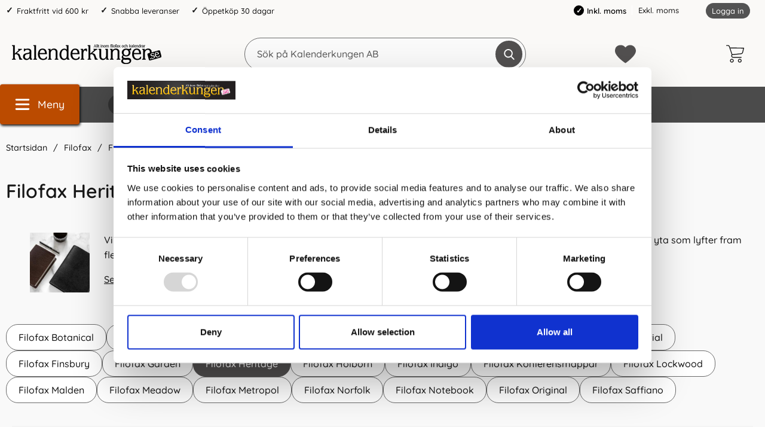

--- FILE ---
content_type: text/html; charset=utf-8
request_url: https://www.kalenderkungen.se/filofax-heritage/
body_size: 26438
content:
        <!DOCTYPE html>
        <html lang="sv" dir="ltr">
        <head>
            <meta name="theme-color" content="#eeebea">
            <meta name="msapplication-navbutton-color" content="#eeebea">
            <meta name="apple-mobile-web-app-status-bar-style" content="#eeebea">
            <meta name="viewport" content="width=device-width, initial-scale=1.0, maximum-scale=5">
            <meta name="color-scheme" content="light dark">

            <link rel="preload" as="style"
                  href="/templates/kalenderkungen/css/inline.css?251007-001">
            <link rel="stylesheet"
                  href="/templates/kalenderkungen/css/inline.css?251007-001"
                  fetchpriority="high">
            <link rel="preload" as="style"
                  href="/templates/kalenderkungen/css/all.css?251007-001">

            <link rel="preconnect" href="https://www.kalenderkungen.se">
            <link rel="dns-prefetch" href="https://www.kalenderkungen.se">

            <link rel="preconnect" href="https://cdn.kodmyran.io">
            <link rel="dns-prefetch" href="https://cdn.kodmyran.io">

            <link rel="preconnect" href="https://www.googletagmanager.com">
            <link rel="dns-prefetch" href="https://www.googletagmanager.com">

            <link rel="preconnect" href="https://consent.cookiebot.com">
            <link rel="dns-prefetch" href="https://consent.cookiebot.com">

            <link rel="preconnect" href="https://fonts.googleapis.com">
            <link rel="preconnect" href="https://fonts.gstatic.com" crossorigin>

            <link rel="preconnect" href="https://beacon.kodmyran.se">
            <link rel="dns-prefetch" href="https://beacon.kodmyran.se">

            	<title>K&ouml;p Filofax Heritage online | Kalenderkungen</title>

            <script data-cookieconsent="ignore">
                window.dataLayer = window.dataLayer || []
                function gtag() {
                    dataLayer.push(arguments)
                }
                gtag("consent", "default", {
                    ad_personalization: "denied",
                    ad_storage: "denied",
                    ad_user_data: "denied",
                    analytics_storage: "denied",
                    functionality_storage: "denied",
                    personalization_storage: "denied",
                    security_storage: "granted",
                    wait_for_update: 500
                })
                gtag("set", "ads_data_redaction", true)
                gtag("set", "url_passthrough", true)
            </script>
            

	<!-- Google Tag Manager -->
	<script type="text/javascript">window.dataLayer = window.dataLayer || [];</script>
	<script type="text/javascript">(function(w,d,s,l,i){w[l]=w[l]||[];w[l].push({'gtm.start':new Date().getTime(),event:'gtm.js'});var f=d.getElementsByTagName(s)[0],j=d.createElement(s),dl=l!='dataLayer'?'&l='+l:'';j.async=true;j.src='//www.googletagmanager.com/gtm.js?id='+i+dl;f.parentNode.insertBefore(j,f);})(window,document,'script','dataLayer','GTM-TJMR8S');</script>
	<!-- End Google Tag Manager -->


            <script id="Cookiebot" src="https://consent.cookiebot.com/uc.js" data-cbid="a7b735cc-dd78-40e4-8122-31bfe8629990" data-blockingmode="auto" data-consentmode-defaults="disabled" type="text/javascript"></script>
            

        <script src="/scripts/commerce.js?v=4571"></script>
        
        <meta http-equiv="Content-Type" content="text/html; charset=utf-8"/>

                        <link rel="canonical" href="https://www.kalenderkungen.se/filofax-heritage/"/>
                	<meta name="language" content="sv" />
	<meta name="description" content="H&auml;r hittar du Filofax Heritage! Denna kollektion passar dig som gillar stilrena och m&ouml;rka filofaxer. V&auml;lj mellan olika storlekar." />
	<meta name="author" content="Allt inom kalendrar, almanackor &amp; filofaxer | Kalenderkungen" />
	<meta name="robots" content="Stort utbud av kalendrar och almanackor. Bra priser och snabba leveranser. V&auml;lkommen att hitta din kalender eller almanacka, hos oss p&aring; kalenderkungen.se" />

	<link rel="shortcut icon" href="/upload/Logotyper/favicon-16x16.png" type="image/x-icon" />
        <!-- Google tag (gtag.js) -->
        <script type="text/plain" data-cookieconsent="statistics" async src="https://www.googletagmanager.com/gtag/js?id=G-NZR1WPJ48M"></script>
        <script type="text/plain" data-cookieconsent="statistics">
            window.dataLayer = window.dataLayer || [];

            function gtag() {
                dataLayer.push(arguments);
            }

            gtag('js', new Date());
            gtag('set', {'currency': 'SEK'});
            gtag('config', 'G-NZR1WPJ48M', {"debug_mode":false});
        </script>
                <!-- Bing Tracking Script -->
        <!--suppress JSUnresolvedReference -->
        <script type="text/plain" data-cookieconsent="marketing">
            (function (w, d, t, r, u) {
                var f, n, i;
                w[u] = w[u] || [], f = function () {
                    var o = {ti: "97098711"};
                    o.q = w[u], w[u] = new UET(o), w[u].push("pageLoad")
                }, n = d.createElement(t), n.src = r, n.async = 1, n.onload = n.onreadystatechange = function () {
                    var s = this.readyState;
                    s && s !== "loaded" && s !== "complete" || (f(), n.onload = n.onreadystatechange = null)
                }, i = d.getElementsByTagName(t)[0], i.parentNode.insertBefore(n, i)
            })(window, document, "script", "//bat.bing.com/bat.js", "uetq");
        </script>
                <!-- Facebook tracking -->
        <!--suppress JSUnresolvedReference -->
        <script type="text/plain" data-cookieconsent="marketing">
            !function (f, b, e, v, n, t, s) {
                if (f.fbq) return;
                n = f.fbq = function () {
                    n.callMethod ?
                        n.callMethod.apply(n, arguments) : n.queue.push(arguments)
                };
                if (!f._fbq) f._fbq = n;
                n.push = n;
                n.loaded = !0;
                n.version = '2.0';
                n.queue = [];
                t = b.createElement(e);
                t.async = !0;
                t.src = v;
                s = b.getElementsByTagName(e)[0];
                s.parentNode.insertBefore(t, s)
            }(window,
                document, 'script', 'https://connect.facebook.net/en_US/fbevents.js');

            fbq('init', '640300913483264');
            fbq('track', 'PageView');
                    </script>
                        <link rel="preload" href="https://cdn.kodmyran.io/templates/js/jquery/3.6.0/jquery.min.js" as="script">
            
            <link rel="stylesheet"
                  href="/templates/kalenderkungen/css/all.css?251007-001">

                            <link rel="preload" as="style"
                      href="/templates/kalenderkungen/css/inline_category.css?251007-001">
                <link rel="stylesheet"
                      href="/templates/kalenderkungen/css/inline_category.css?251007-001"
                      fetchpriority="high">
                <link rel="preload"
                      href="/templates/kalenderkungen/scripts/nouislider.js?251007-001"
                      as="script">
                <link rel="preload" href="/templates/kalenderkungen/scripts/wNumb.js?251007-001"
                      as="script">
                <link rel="preload"
                      href="/templates/kalenderkungen/scripts/advancedFilter.js?251007-001"
                      as="script">
                        <meta name="msapplication-TileColor" content="#eeebea">
            <meta name="theme-color" content="#eeebea">

            
            <script type="text/javascript">
                hrq = window.hrq || [];
                hrq.push(function (sdk) {
                    if (!Cookiebot.consent.marketing) {
                        sdk.setTrackingOptOut(true);
                    }
                });
            </script>

        </head>

        <body id="mainBody"
            data-role="page"
            data-template-name="/templates/kalenderkungen"
            data-page-mode="category"
            data-customer-status="0"
            class="preload stickyheader pagemode-category slideInCartFromRight"
        >

        <script type="text/javascript">window.dataLayer = window.dataLayer || [];dataLayer.push({"email":"","PageType":"ListingPage","ProductIDList":["9026021","9026024"]});dataLayer.push({"ecommerce":{"currencyCode":"SEK","impressions":[{"name":"Filofax Heritage Personal Svart","id":"9026021","price":"1119.20","list":"Filofax Heritage","category":"Filofax","position":"1"},{"name":"Filofax Heritage Personal Brun","id":"9026024","price":"1127.20","list":"Filofax Heritage","category":"Filofax","position":"2"}]}});</script>
	<!-- Google Tag Manager (noscript) -->
	<noscript><iframe src='//www.googletagmanager.com/ns.html?id=GTM-TJMR8S' height='0' width='0' style='display:none;visibility:hidden'></iframe></noscript>
	<!-- End Google Tag Manager (noscript) -->

        <div id="dialog_layer" class="dialogs">
            <div class="dialog-backdrop" id="dialog-backdrop">
                <div tabindex="0"></div>
            </div>
        </div>

        
    <header id="topBar" class="inertSensitive">
        <nav id="skiplinks" aria-label="Genvägar">
            <a href="#wrapper" onclick='fnGoToByScroll("wrapper")'>
                Hoppa till innehåll            </a>
                            <a href="#btnMenuDesktop" onclick='fnGoToByScroll("btnMenuDesktop")'>
                    Hoppa till navigering                </a>
                    </nav>

        <div id="topArea" class="noprint">
            <div class="container">
                <div id="topAreaLeft" class="noprint">
                    <ul><li><p>Fraktfritt vid 600 kr</p></li><li><p>Snabba leveranser</p></li><li><p>&Ouml;ppetk&ouml;p 30 dagar</p></li></ul>                </div>

                <div id="topAreaRight" class="noprint">


                    
                                                <style>
                            .vatparent {
                                display: inline-block;
                                vertical-align: bottom;
                                margin-right: 40px;
                            }

                            #vatSelect {
                                display: block;
                                font-size: 1em;
                            }

                            #vatSelect ul {
                                list-style: none;
                                display: inline;
                            }

                            #vatSelect ul li {
                                display: inline-flex;
                                padding-right: 5px;
                                align-items: center;
                            }

                            #vatSelect ul li:last-child {
                                border-left: 1px solid #fff;
                                padding-left: 10px;
                            }

                            #vatSelect ul li a {
                                font-size: 1em;
                            }

                            #vatSelect ul li a:hover {
                                color: #000;
                            }

                            #vatSelect ul li.active {
                                font-weight: 600;
                                color: #000;
                            }

                            #vatSelect ul li.active:before {
                                content: '\2713';
                                font-size: 12px;
                                color: white;
                                font-weight: bold;
                                margin-right: 5px;
                                background-color: black;
                                padding: 2px;
                                border-radius: 50%;
                                width: 17px;
                                height: 17px;
                                display: inline-flex;
                                align-items: center;
                                justify-content: center;
                            }

                            .fullWidth #vatSelect {
                                text-align: left;
                                padding: 10px 15px 8px 15px;
                                background-color: #eaeaea;
                                font-size: .9em;
                            }

                            .fullWidth #vatSelect #loginlinks {
                                margin-top: -1px;
                            }

                            .fullWidth #vatSelect #loginlinks a {
                                padding: 3px 9px 5px 9px;
                            }

                            #loginlinks {
                                float: right;
                            }

                            #loginlinks a {
                                background-color: #6c6c6c;
                                padding: 5px 9px;
                                border-radius: 30px;
                                color: #fff;
                                font-size: .85em;
                            }

                            @media (max-width: 767.98px) {
                                #vatSelect {
                                    position: absolute;
                                    bottom: 0;
                                    background-color: #f7f7f7;
                                    width: 100%;
                                    padding: 10px;
                                    display: flex;
                                    justify-content: center;
                                }

                                #vatSelect ul {
                                    display: flex;
                                    list-style: none;
                                    display: flex;
                                    width: 100%;
                                    justify-content: space-evenly;
                                }
                            }
                        </style>

                        <div class="vatparent">
                            <div id="vatSelect">
                                <h3 class="visually-hidden">Momsval</h3>
                                <ul>
                                                                            <li class="active"
                                            title="Aktiv: Inkl. moms">Inkl. moms</li>
                                        <li><a href="?cmd=setvat&vat=0" title=""
                                               onclick="ajaxLoadOn();">Exkl. moms</a>
                                        </li>
                                                                    </ul>
                            </div>
                        </div>

                        

                    <div id="topLogin">
                                                        <a href="https://www.kalenderkungen.se/login.php">Logga in</a>
                                                    </div>
                </div>
            </div>
        </div>

        <div id="topContent" class="container">
            
            <button id="btnNav" class="btnNav noprint" tabindex="0"
                    aria-label="Huvudmeny" aria-expanded="false"
                    aria-haspopup="true" aria-controls="navbar">
                <svg aria-hidden="true" focusable="false" role="presentation" height="512" viewBox="0 0 32 32"
                     width="512" xmlns="http://www.w3.org/2000/svg">
                    <g>
                        <path d="m29 8h-26c-1.1045 0-2-.8955-2-2s.8955-2 2-2h26c1.1045 0 2 .8955 2 2s-.8955 2-2 2z"/>
                        <path d="m29 28h-26c-1.1045 0-2-.8955-2-2s.8955-2 2-2h26c1.1045 0 2 .8955 2 2s-.8955 2-2 2z"/>
                        <path d="m29 18h-26c-1.1045 0-2-.8955-2-2s.8955-2 2-2h26c1.1045 0 2 .8955 2 2s-.8955 2-2 2z"/>
                    </g>
                </svg>
                <span class="menuText noprint" aria-hidden="true">Meny</span>
            </button>

            <!-- In med topsearch? ... -->

            <div id="topLogo">
                <a href="https://www.kalenderkungen.se">
                    <span class="visually-hidden">Gå till startsidan för Kalenderkungen AB</span>
                                        <img aria-hidden="true" src="/upload/demo/Kalenderkungen_BW.png"
                         alt="Kalenderkungen AB logo" width="250"
                         height="4" fetchpriority="high">
                </a>
            </div>

            <div id="topSearch" class="noprint">
                <form class="search-form-new" action="https://www.kalenderkungen.se/search.php">
                    <fieldset>
                        <legend class="visually-hidden noprint">Sök</legend>
                        <label for="search-01" aria-hidden="true"
                               class="visually-hidden noprint">Sök på Kalenderkungen AB</label>
                        <div class="searchContainer noprint ">
                                                        <input type="text" name="keyword" id="search-01" class="text noprint" autocapitalize="off"
                                   autocomplete="off" spellcheck="false" value=""
                                   placeholder="Sök på Kalenderkungen AB"                                    aria-autocomplete="list" aria-owns="search01-suggestions-wrapper">
                            <div id="search01-suggestions-backdrop"></div>
                            <div id="search01-suggestions-wrapper" class="search-suggestions-wrapper" aria-live="polite"
                                 aria-expanded="false" role="region" aria-atomic="true"
                                 aria-label="Sökordsförslag"></div>
                            <button type="submit" class="icon noprint" name="search">
                                <svg class="noprint" focusable="false" aria-hidden="true"
                                     xmlns="http://www.w3.org/2000/svg" viewBox="0 0 57 57">
                                    <path d="M55.1 51.9L41.6 37.8c3.5-4.1 5.4-9.4 5.4-14.8 0-12.7-10.3-23-23-23s-23 10.3-23 23 10.3 23 23 23c4.8 0 9.3-1.4 13.2-4.2l13.7 14.2c0.6 0.6 1.3 0.9 2.2 0.9 0.8 0 1.5-0.3 2.1-0.8C56.3 55 56.3 53.1 55.1 51.9zM24 6c9.4 0 17 7.6 17 17s-7.6 17-17 17 -17-7.6-17-17S14.6 6 24 6z"/>
                                </svg>
                                <span class="visually-hidden">Genomför sökning</span>
                            </button>
                        </div>
                    </fieldset>
                </form>
            </div>

            
            <div id="topFavouriteWrapper" class="noprint">
                                    <a href="/favoriter" id="topFavourite" class="favourites-text">
                        <svg focusable="false" aria-hidden="true" enable-background="new 0 0 437.775 437.774"
                             viewBox="0 0 437.78 437.77" xmlns="http://www.w3.org/2000/svg">
                            <path d="m316.72 29.761c66.852 0 121.05 54.202 121.05 121.04 0 110.48-218.89 257.21-218.89 257.21s-218.88-141.44-218.88-257.21c0-83.217 54.202-121.04 121.04-121.04 40.262 0 75.827 19.745 97.841 49.976 22.017-30.231 57.588-49.976 97.84-49.976z"/>
                        </svg>
                        <span class="dyn-favourites-count" aria-hidden="true"></span>
                        <span class="dyn-favourites-text visually-hidden">Mina favoriter</span>
                    </a>
                                </div>

                            <div id="topCartContent" class="noprint" >
                            <div id="topCartOpen" class="topCartOpen">
            <div class="jsShakeArea">
                <button class="basketItems " id="basketItems" aria-label="varukorg 0 artiklar" aria-controls="miniCart" aria-expanded="false"><span class="iconwrapper" aria-hidden="true"><svg aria-hidden="true" focusable="false" height="30" viewBox="0 0 450.391 450.391" width="30" xmlns="http://www.w3.org/2000/svg">
                                    <path d="m143.673 350.322c-25.969 0-47.02 21.052-47.02 47.02 0 25.969 21.052 47.02 47.02 47.02 25.969 0 47.02-21.052 47.02-47.02.001-25.968-21.051-47.02-47.02-47.02zm0 73.143c-14.427 0-26.122-11.695-26.122-26.122s11.695-26.122 26.122-26.122 26.122 11.695 26.122 26.122c.001 14.427-11.695 26.122-26.122 26.122z"/><path d="m342.204 350.322c-25.969 0-47.02 21.052-47.02 47.02 0 25.969 21.052 47.02 47.02 47.02s47.02-21.052 47.02-47.02-21.051-47.02-47.02-47.02zm0 73.143c-14.427 0-26.122-11.695-26.122-26.122s11.695-26.122 26.122-26.122 26.122 11.695 26.122 26.122c.001 14.427-11.695 26.122-26.122 26.122z"/><path d="m448.261 76.037c-2.176-2.377-5.153-3.865-8.359-4.18l-340.114-4.702-9.404-28.735c-6.625-19.209-24.613-32.177-44.931-32.392h-35.004c-5.771 0-10.449 4.678-10.449 10.449s4.678 10.449 10.449 10.449h35.004c11.361.251 21.365 7.546 25.078 18.286l66.351 200.098-5.224 12.016c-5.827 15.026-4.077 31.938 4.702 45.453 8.695 13.274 23.323 21.466 39.184 21.943h203.233c5.771 0 10.449-4.678 10.449-10.449s-4.678-10.449-10.449-10.449h-203.234c-8.957-.224-17.202-4.936-21.943-12.539-4.688-7.51-5.651-16.762-2.612-25.078l4.18-9.404 219.951-22.988c24.16-2.661 44.034-20.233 49.633-43.886l25.078-105.012c1.13-3.024.53-6.425-1.569-8.88zm-43.885 109.191c-3.392 15.226-16.319 26.457-31.869 27.69l-217.339 22.465-48.588-147.33 320.261 4.702z"/>
                                </svg></span></button>            </div>
        </div>
                        </div>
                        </div>

                    <div id="topMenu" class="noprint">
                        <div class="innerNav">            <button class="noprint" id="btnMenuDesktop" tabindex="0"
                    aria-label="Huvudmeny" aria-expanded="false"
                    aria-haspopup="true" aria-controls="navbar">                <svg aria-hidden="true" focusable="false" role="presentation" height="512" viewBox="0 0 32 32"
                     width="512" xmlns="http://www.w3.org/2000/svg">                    <g>                        <path d="m29 8h-26c-1.1045 0-2-.8955-2-2s.8955-2 2-2h26c1.1045 0 2 .8955 2 2s-.8955 2-2 2z"/>                        <path d="m29 28h-26c-1.1045 0-2-.8955-2-2s.8955-2 2-2h26c1.1045 0 2 .8955 2 2s-.8955 2-2 2z"/>                        <path d="m29 18h-26c-1.1045 0-2-.8955-2-2s.8955-2 2-2h26c1.1045 0 2 .8955 2 2s-.8955 2-2 2z"/>                    </g>                </svg>                <span class="menuText noprint" aria-hidden="true">Meny</span>            </button>            <ul id="navbarExtraLinks"><li class="level-0 no-children  extra extra1"><a href="/burde-forlag">Burde</a></li><li class="level-0 no-children  extra extra2"><a href="/filofax/">Filofax</a></li><li class="level-0 no-children  extra extra3"><a href="/kalenderalmanacka/">Kalender 2026</a></li><li class="level-0 no-children  extra extra4"><a href="/anteckningsbocker/">Anteckningsböcker</a></li><li class="level-0 no-children  extra extra5"><a href="/studiearet-2023-2024/">Skolstart</a></li><li class="level-0 no-children  extra extra6"><a href="/varumarken">Varumärken</a></li><li class="level-0 no-children  extra extra7"><a href="/tips-trix">Tips &amp; Trix</a></li></ul>            <nav aria-labelledby="btnNav" id="navbar" class="navbar modalRight modalShadow modalRightTransition">                <strong>                    Kategorier                </strong>                <button class="modalRightClose" aria-label="Stäng huvudmeny">                    <svg xmlns="http://www.w3.org/2000/svg" height="366" viewBox="0 0 365.7 365.7" width="366"
                         aria-hidden="true" focusable="false" role="presentation">                        <path d="m243.2 182.9 113.1-113.1c12.5-12.5 12.5-32.8 0-45.2l-15.1-15.1c-12.5-12.5-32.8-12.5-45.2 0l-113.1 113.1-113.1-113.2c-12.5-12.5-32.8-12.5-45.2 0l-15.1 15.1c-12.5 12.5-12.5 32.8 0 45.3l113.2 113.2-113.1 113.1c-12.5 12.5-12.5 32.8 0 45.3l15.1 15.1c12.5 12.5 32.8 12.5 45.2 0l113.1-113.1 113.1 113.1c12.5 12.5 32.8 12.5 45.3 0l15.1-15.1c12.5-12.5 12.5-32.8 0-45.2zm0 0"/>                    </svg>                </button>                <ul class="navbar-menu container -primary" id="navbar-menu">                    <li class="level-0 has-children hasSub jsEvent"><a href="https://www.kalenderkungen.se/anteckningsbocker-2" class="topLevel" aria-haspopup="true" aria-expanded="false" id="menulink_4" aria-controls="sub_4"><div class="subimg" aria-hidden="true"><img src="/templates/kalenderkungen/images/blank.gif" data-src="" alt="" width="80" height="80" loading="lazy" decoding="async"></div><span class="subnamefirst">Anteckningsb&ouml;cker &amp; Anteckningsblock</span>                                        <svg version="1.1" class="nextArrow" xmlns="http://www.w3.org/2000/svg" xmlns:xlink="http://www.w3.org/1999/xlink" x="0px" y="0px"
                                        viewBox="0 0 447.243 447.243" style="enable-background:new 0 0 447.243 447.243;" xml:space="preserve" aria-hidden="true" focusable="false" role="presentation">                                        <g>                                        <g>                                        <path d="M420.361,192.229c-1.83-0.297-3.682-0.434-5.535-0.41H99.305l6.88-3.2c6.725-3.183,12.843-7.515,18.08-12.8l88.48-88.48
                                        c11.653-11.124,13.611-29.019,4.64-42.4c-10.441-14.259-30.464-17.355-44.724-6.914c-1.152,0.844-2.247,1.764-3.276,2.754
                                        l-160,160C-3.119,213.269-3.13,233.53,9.36,246.034c0.008,0.008,0.017,0.017,0.025,0.025l160,160
                                        c12.514,12.479,32.775,12.451,45.255-0.063c0.982-0.985,1.899-2.033,2.745-3.137c8.971-13.381,7.013-31.276-4.64-42.4
                                        l-88.32-88.64c-4.695-4.7-10.093-8.641-16-11.68l-9.6-4.32h314.24c16.347,0.607,30.689-10.812,33.76-26.88
                                        C449.654,211.494,437.806,195.059,420.361,192.229z"/>                                        </g>                                        </g>                                        </svg>                                
                                    </a><ul id="sub_4" class="ul_level_1"><li class="subheader"><button class="navBackButton"><span class="navBtnImage">                                    <svg xmlns="http://www.w3.org/2000/svg" xmlns:xlink="http://www.w3.org/1999/xlink" x="0px" y="0px"
                                    viewBox="0 0 447.243 447.243" style="enable-background:new 0 0 447.243 447.243;" xml:space="preserve" aria-hidden="true" focusable="false" role="presentation">                                    <g>                                    <g>                                    <path d="M420.361,192.229c-1.83-0.297-3.682-0.434-5.535-0.41H99.305l6.88-3.2c6.725-3.183,12.843-7.515,18.08-12.8l88.48-88.48
                                    c11.653-11.124,13.611-29.019,4.64-42.4c-10.441-14.259-30.464-17.355-44.724-6.914c-1.152,0.844-2.247,1.764-3.276,2.754
                                    l-160,160C-3.119,213.269-3.13,233.53,9.36,246.034c0.008,0.008,0.017,0.017,0.025,0.025l160,160
                                    c12.514,12.479,32.775,12.451,45.255-0.063c0.982-0.985,1.899-2.033,2.745-3.137c8.971-13.381,7.013-31.276-4.64-42.4
                                    l-88.32-88.64c-4.695-4.7-10.093-8.641-16-11.68l-9.6-4.32h314.24c16.347,0.607,30.689-10.812,33.76-26.88
                                    C449.654,211.494,437.806,195.059,420.361,192.229z"/>                                    </g>                                    </g>                                    </svg>                                
                                </span><span class="navBtnText">Tillbaka</span></button><div class="subimg" aria-hidden="true"><img src="/templates/kalenderkungen/images/blank.gif" data-src="" alt="" width="80" height="80" loading="lazy" decoding="async"></div><span class="subname">Anteckningsböcker & Anteckningsblock</span></li><li class="no-children allproducts  keyboardtriggered"><a href="https://www.kalenderkungen.se/anteckningsbocker-2" class="" id="menulink_4_all">Gå till Anteckningsböcker & Anteckningsblock</a></li><li class="no-children level-1"><a href="https://www.kalenderkungen.se/dotted" class="topLevel"  id="menulink_5"><div class="menuImg" aria-hidden="true"><img src="/templates/kalenderkungen/images/blank.gif" data-src="" alt="" width="80" height="80" loading="lazy" decoding="async"></div><span class="subname">Anteckningsböcker Dotted</span></a></li><li class="no-children level-1"><a href="https://www.kalenderkungen.se/gastbocker/" class="topLevel"  id="menulink_108"><div class="menuImg" aria-hidden="true"><img src="/templates/kalenderkungen/images/blank.gif" data-src="" alt="" width="80" height="80" loading="lazy" decoding="async"></div><span class="subname">Gästböcker</span></a></li><li class="no-children level-1"><a href="https://www.kalenderkungen.se/kollegieblock" class="topLevel"  id="menulink_18"><div class="menuImg" aria-hidden="true"><img src="/templates/kalenderkungen/images/blank.gif" data-src="" alt="" width="80" height="80" loading="lazy" decoding="async"></div><span class="subname">Kollegieblock</span></a></li><li class="no-children level-1"><a href="https://www.kalenderkungen.se/linjerade" class="topLevel"  id="menulink_6"><div class="menuImg" aria-hidden="true"><img src="/templates/kalenderkungen/images/blank.gif" data-src="" alt="" width="80" height="80" loading="lazy" decoding="async"></div><span class="subname">Linjerade Anteckningsböcker</span></a></li><li class="no-children level-1"><a href="https://www.kalenderkungen.se/olinjerade" class="topLevel"  id="menulink_7"><div class="menuImg" aria-hidden="true"><img src="/templates/kalenderkungen/images/blank.gif" data-src="" alt="" width="80" height="80" loading="lazy" decoding="async"></div><span class="subname">Olinjerade Anteckningsböcker</span></a></li><li class="no-children level-1"><a href="https://www.kalenderkungen.se/rutade/" class="topLevel"  id="menulink_107"><div class="menuImg" aria-hidden="true"><img src="/templates/kalenderkungen/images/blank.gif" data-src="" alt="" width="80" height="80" loading="lazy" decoding="async"></div><span class="subname">Rutade Anteckningsböcker</span></a></li><li class="no-children level-1"><a href="https://www.kalenderkungen.se/temabocker" class="topLevel"  id="menulink_8"><div class="menuImg" aria-hidden="true"><img src="/templates/kalenderkungen/images/blank.gif" data-src="" alt="" width="80" height="80" loading="lazy" decoding="async"></div><span class="subname">Temaböcker</span></a></li></ul></li><li class="level-0 no-children"><a href="https://www.kalenderkungen.se/personlig-kalender" class="topLevel"  id="menulink_20" ><div class="subimg" aria-hidden="true"><img src="/templates/kalenderkungen/images/blank.gif" data-src="" alt="" width="80" height="80" loading="lazy" decoding="async"></div><span class="subnamefirst">Personlig kalender</span></a></li><li class="level-0 has-children hasSub jsEvent"><a href="https://www.kalenderkungen.se/filofax/" class="topLevel" aria-haspopup="true" aria-expanded="false" id="menulink_27" aria-controls="sub_27"><div class="subimg" aria-hidden="true"><img src="/templates/kalenderkungen/images/blank.gif" data-src="" alt="" width="80" height="80" loading="lazy" decoding="async"></div><span class="subnamefirst">Filofax</span>                                        <svg version="1.1" class="nextArrow" xmlns="http://www.w3.org/2000/svg" xmlns:xlink="http://www.w3.org/1999/xlink" x="0px" y="0px"
                                        viewBox="0 0 447.243 447.243" style="enable-background:new 0 0 447.243 447.243;" xml:space="preserve" aria-hidden="true" focusable="false" role="presentation">                                        <g>                                        <g>                                        <path d="M420.361,192.229c-1.83-0.297-3.682-0.434-5.535-0.41H99.305l6.88-3.2c6.725-3.183,12.843-7.515,18.08-12.8l88.48-88.48
                                        c11.653-11.124,13.611-29.019,4.64-42.4c-10.441-14.259-30.464-17.355-44.724-6.914c-1.152,0.844-2.247,1.764-3.276,2.754
                                        l-160,160C-3.119,213.269-3.13,233.53,9.36,246.034c0.008,0.008,0.017,0.017,0.025,0.025l160,160
                                        c12.514,12.479,32.775,12.451,45.255-0.063c0.982-0.985,1.899-2.033,2.745-3.137c8.971-13.381,7.013-31.276-4.64-42.4
                                        l-88.32-88.64c-4.695-4.7-10.093-8.641-16-11.68l-9.6-4.32h314.24c16.347,0.607,30.689-10.812,33.76-26.88
                                        C449.654,211.494,437.806,195.059,420.361,192.229z"/>                                        </g>                                        </g>                                        </svg>                                
                                    </a><ul id="sub_27" class="ul_level_1"><li class="subheader"><button class="navBackButton"><span class="navBtnImage">                                    <svg xmlns="http://www.w3.org/2000/svg" xmlns:xlink="http://www.w3.org/1999/xlink" x="0px" y="0px"
                                    viewBox="0 0 447.243 447.243" style="enable-background:new 0 0 447.243 447.243;" xml:space="preserve" aria-hidden="true" focusable="false" role="presentation">                                    <g>                                    <g>                                    <path d="M420.361,192.229c-1.83-0.297-3.682-0.434-5.535-0.41H99.305l6.88-3.2c6.725-3.183,12.843-7.515,18.08-12.8l88.48-88.48
                                    c11.653-11.124,13.611-29.019,4.64-42.4c-10.441-14.259-30.464-17.355-44.724-6.914c-1.152,0.844-2.247,1.764-3.276,2.754
                                    l-160,160C-3.119,213.269-3.13,233.53,9.36,246.034c0.008,0.008,0.017,0.017,0.025,0.025l160,160
                                    c12.514,12.479,32.775,12.451,45.255-0.063c0.982-0.985,1.899-2.033,2.745-3.137c8.971-13.381,7.013-31.276-4.64-42.4
                                    l-88.32-88.64c-4.695-4.7-10.093-8.641-16-11.68l-9.6-4.32h314.24c16.347,0.607,30.689-10.812,33.76-26.88
                                    C449.654,211.494,437.806,195.059,420.361,192.229z"/>                                    </g>                                    </g>                                    </svg>                                
                                </span><span class="navBtnText">Tillbaka</span></button><div class="subimg" aria-hidden="true"><img src="/templates/kalenderkungen/images/blank.gif" data-src="" alt="" width="80" height="80" loading="lazy" decoding="async"></div><span class="subname">Filofax</span></li><li class="no-children allproducts  keyboardtriggered"><a href="https://www.kalenderkungen.se/filofax/" class="" id="menulink_27_all">Gå till Filofax</a></li><li class="no-children level-1"><a href="https://www.kalenderkungen.se/filofax-a4" class="topLevel"  id="menulink_28"><div class="menuImg" aria-hidden="true"><img src="/templates/kalenderkungen/images/blank.gif" data-src="" alt="" width="80" height="80" loading="lazy" decoding="async"></div><span class="subname">Filofax A4</span></a></li><li class="no-children level-1"><a href="https://www.kalenderkungen.se/filofax-a5" class="topLevel"  id="menulink_29"><div class="menuImg" aria-hidden="true"><img src="/templates/kalenderkungen/images/blank.gif" data-src="" alt="" width="80" height="80" loading="lazy" decoding="async"></div><span class="subname">Filofax A5</span></a></li><li class="no-children level-1"><a href="https://www.kalenderkungen.se/filofax-personal" class="topLevel"  id="menulink_31"><div class="menuImg" aria-hidden="true"><img src="/templates/kalenderkungen/images/blank.gif" data-src="" alt="" width="80" height="80" loading="lazy" decoding="async"></div><span class="subname">Filofax Personal</span></a></li><li class="no-children level-1"><a href="https://www.kalenderkungen.se/pocket" class="topLevel"  id="menulink_32"><div class="menuImg" aria-hidden="true"><img src="/templates/kalenderkungen/images/blank.gif" data-src="" alt="" width="80" height="80" loading="lazy" decoding="async"></div><span class="subname">Filofax Pocket</span></a></li><li class="no-children level-1"><a href="https://www.kalenderkungen.se/filofax-mini" class="topLevel"  id="menulink_30"><div class="menuImg" aria-hidden="true"><img src="/templates/kalenderkungen/images/blank.gif" data-src="" alt="" width="80" height="80" loading="lazy" decoding="async"></div><span class="subname">Filofax Mini</span></a></li><li class="has-children hasSub jsEvent level-1"><a href="https://www.kalenderkungen.se/filofax-kollektioner/" class="topLevel" aria-haspopup="true" aria-expanded="false" id="menulink_118"><div class="menuImg" aria-hidden="true"><img src="/templates/kalenderkungen/images/blank.gif" data-src="" alt="" width="80" height="80" loading="lazy" decoding="async"></div><span class="subname">Filofax kollektioner</span>                                                            <svg version="1.1" class="nextArrow" xmlns="http://www.w3.org/2000/svg" xmlns:xlink="http://www.w3.org/1999/xlink" x="0px" y="0px"
                                                            viewBox="0 0 447.243 447.243" style="enable-background:new 0 0 447.243 447.243;" xml:space="preserve" aria-hidden="true" focusable="false" role="presentation">                                                            <g>                                                            <g>                                                            <path d="M420.361,192.229c-1.83-0.297-3.682-0.434-5.535-0.41H99.305l6.88-3.2c6.725-3.183,12.843-7.515,18.08-12.8l88.48-88.48
                                                            c11.653-11.124,13.611-29.019,4.64-42.4c-10.441-14.259-30.464-17.355-44.724-6.914c-1.152,0.844-2.247,1.764-3.276,2.754
                                                            l-160,160C-3.119,213.269-3.13,233.53,9.36,246.034c0.008,0.008,0.017,0.017,0.025,0.025l160,160
                                                            c12.514,12.479,32.775,12.451,45.255-0.063c0.982-0.985,1.899-2.033,2.745-3.137c8.971-13.381,7.013-31.276-4.64-42.4
                                                            l-88.32-88.64c-4.695-4.7-10.093-8.641-16-11.68l-9.6-4.32h314.24c16.347,0.607,30.689-10.812,33.76-26.88
                                                            C449.654,211.494,437.806,195.059,420.361,192.229z"/>                                                            </g>                                                            </g>                                                            </svg>                                
                                                        </a><ul id="sub_118" class="ul_level_2"><li class="subheader"><button class="navBackButton"><span class="navBtnImage">                                    <svg xmlns="http://www.w3.org/2000/svg" xmlns:xlink="http://www.w3.org/1999/xlink" x="0px" y="0px"
                                    viewBox="0 0 447.243 447.243" style="enable-background:new 0 0 447.243 447.243;" xml:space="preserve" aria-hidden="true" focusable="false" role="presentation">                                    <g>                                    <g>                                    <path d="M420.361,192.229c-1.83-0.297-3.682-0.434-5.535-0.41H99.305l6.88-3.2c6.725-3.183,12.843-7.515,18.08-12.8l88.48-88.48
                                    c11.653-11.124,13.611-29.019,4.64-42.4c-10.441-14.259-30.464-17.355-44.724-6.914c-1.152,0.844-2.247,1.764-3.276,2.754
                                    l-160,160C-3.119,213.269-3.13,233.53,9.36,246.034c0.008,0.008,0.017,0.017,0.025,0.025l160,160
                                    c12.514,12.479,32.775,12.451,45.255-0.063c0.982-0.985,1.899-2.033,2.745-3.137c8.971-13.381,7.013-31.276-4.64-42.4
                                    l-88.32-88.64c-4.695-4.7-10.093-8.641-16-11.68l-9.6-4.32h314.24c16.347,0.607,30.689-10.812,33.76-26.88
                                    C449.654,211.494,437.806,195.059,420.361,192.229z"/>                                    </g>                                    </g>                                    </svg>                                
                                </span><span class="navBtnText">Tillbaka</span></button><span class="subname">Filofax kollektioner</span></li><li class="no-children allproducts  keyboardtriggered"><a href="https://www.kalenderkungen.se/filofax-kollektioner/" class="" id="menulink_118_all">Gå till Filofax kollektioner</a></li><li class="no-children level-2"><a href="https://www.kalenderkungen.se/botanical/" class="topLevel"  id="menulink_163"><span class="subname">Filofax Botanical</span></a></li><li class="no-children level-2"><a href="https://www.kalenderkungen.se/filofax-camden/" class="topLevel"  id="menulink_209"><span class="subname">Filofax Camden</span></a></li><li class="no-children level-2"><a href="https://www.kalenderkungen.se/filofax-chester/" class="topLevel"  id="menulink_130"><span class="subname">Filofax Chester</span></a></li><li class="no-children level-2"><a href="https://www.kalenderkungen.se/filofax-confetti/" class="topLevel"  id="menulink_119"><span class="subname">Filofax Confetti</span></a></li><li class="no-children level-2"><a href="https://www.kalenderkungen.se/filofax-croc/" class="topLevel"  id="menulink_131"><span class="subname">Filofax Croc</span></a></li><li class="no-children level-2"><a href="https://www.kalenderkungen.se/filofax-domino/" class="topLevel"  id="menulink_134"><span class="subname">Filofax Domino</span></a></li><li class="no-children level-2"><a href="https://www.kalenderkungen.se/filofax-eco-essential/" class="topLevel"  id="menulink_191"><span class="subname">Filofax Eco Essential</span></a></li><li class="no-children level-2"><a href="https://www.kalenderkungen.se/filofax-finsbury/" class="topLevel"  id="menulink_124"><span class="subname">Filofax Finsbury</span></a></li><li class="no-children level-2"><a href="https://www.kalenderkungen.se/filofax-garden/" class="topLevel"  id="menulink_120"><span class="subname">Filofax Garden</span></a></li><li class="no-children level-2"><a href="https://www.kalenderkungen.se/filofax-heritage/" class="topLevel"  id="menulink_125"><span class="subname">Filofax Heritage</span></a></li><li class="no-children level-2"><a href="https://www.kalenderkungen.se/filofax-holborn/" class="topLevel"  id="menulink_126"><span class="subname">Filofax Holborn</span></a></li><li class="no-children level-2"><a href="https://www.kalenderkungen.se/filofax-indigo/" class="topLevel"  id="menulink_121"><span class="subname">Filofax Indigo</span></a></li><li class="no-children level-2"><a href="https://www.kalenderkungen.se/filofax-konferansmappar/" class="topLevel"  id="menulink_136"><span class="subname">Filofax Konferensmappar</span></a></li><li class="no-children level-2"><a href="https://www.kalenderkungen.se/filofax-lockwood/" class="topLevel"  id="menulink_127"><span class="subname">Filofax Lockwood</span></a></li><li class="no-children level-2"><a href="https://www.kalenderkungen.se/filofax-malden/" class="topLevel"  id="menulink_123"><span class="subname">Filofax Malden</span></a></li><li class="no-children level-2"><a href="https://www.kalenderkungen.se/filofax-meadow/" class="topLevel"  id="menulink_203"><span class="subname">Filofax Meadow</span></a></li><li class="no-children level-2"><a href="https://www.kalenderkungen.se/filofax-metropol/" class="topLevel"  id="menulink_129"><span class="subname">Filofax Metropol</span></a></li><li class="no-children level-2"><a href="https://www.kalenderkungen.se/norfolk/" class="topLevel"  id="menulink_166"><span class="subname">Filofax Norfolk</span></a></li><li class="no-children level-2"><a href="https://www.kalenderkungen.se/filofax-notebook/" class="topLevel"  id="menulink_133"><span class="subname">Filofax Notebook</span></a></li><li class="no-children level-2"><a href="https://www.kalenderkungen.se/filofax-original/" class="topLevel"  id="menulink_128"><span class="subname">Filofax Original</span></a></li><li class="no-children level-2"><a href="https://www.kalenderkungen.se/filofax-saffiano/" class="topLevel"  id="menulink_135"><span class="subname">Filofax Saffiano</span></a></li></ul></li><li class="has-children hasSub jsEvent level-1"><a href="https://www.kalenderkungen.se/filofax-refill/" class="topLevel" aria-haspopup="true" aria-expanded="false" id="menulink_169"><div class="menuImg" aria-hidden="true"><img src="/templates/kalenderkungen/images/blank.gif" data-src="" alt="" width="80" height="80" loading="lazy" decoding="async"></div><span class="subname">Filofax refill</span>                                                            <svg version="1.1" class="nextArrow" xmlns="http://www.w3.org/2000/svg" xmlns:xlink="http://www.w3.org/1999/xlink" x="0px" y="0px"
                                                            viewBox="0 0 447.243 447.243" style="enable-background:new 0 0 447.243 447.243;" xml:space="preserve" aria-hidden="true" focusable="false" role="presentation">                                                            <g>                                                            <g>                                                            <path d="M420.361,192.229c-1.83-0.297-3.682-0.434-5.535-0.41H99.305l6.88-3.2c6.725-3.183,12.843-7.515,18.08-12.8l88.48-88.48
                                                            c11.653-11.124,13.611-29.019,4.64-42.4c-10.441-14.259-30.464-17.355-44.724-6.914c-1.152,0.844-2.247,1.764-3.276,2.754
                                                            l-160,160C-3.119,213.269-3.13,233.53,9.36,246.034c0.008,0.008,0.017,0.017,0.025,0.025l160,160
                                                            c12.514,12.479,32.775,12.451,45.255-0.063c0.982-0.985,1.899-2.033,2.745-3.137c8.971-13.381,7.013-31.276-4.64-42.4
                                                            l-88.32-88.64c-4.695-4.7-10.093-8.641-16-11.68l-9.6-4.32h314.24c16.347,0.607,30.689-10.812,33.76-26.88
                                                            C449.654,211.494,437.806,195.059,420.361,192.229z"/>                                                            </g>                                                            </g>                                                            </svg>                                
                                                        </a><ul id="sub_169" class="ul_level_2"><li class="subheader"><button class="navBackButton"><span class="navBtnImage">                                    <svg xmlns="http://www.w3.org/2000/svg" xmlns:xlink="http://www.w3.org/1999/xlink" x="0px" y="0px"
                                    viewBox="0 0 447.243 447.243" style="enable-background:new 0 0 447.243 447.243;" xml:space="preserve" aria-hidden="true" focusable="false" role="presentation">                                    <g>                                    <g>                                    <path d="M420.361,192.229c-1.83-0.297-3.682-0.434-5.535-0.41H99.305l6.88-3.2c6.725-3.183,12.843-7.515,18.08-12.8l88.48-88.48
                                    c11.653-11.124,13.611-29.019,4.64-42.4c-10.441-14.259-30.464-17.355-44.724-6.914c-1.152,0.844-2.247,1.764-3.276,2.754
                                    l-160,160C-3.119,213.269-3.13,233.53,9.36,246.034c0.008,0.008,0.017,0.017,0.025,0.025l160,160
                                    c12.514,12.479,32.775,12.451,45.255-0.063c0.982-0.985,1.899-2.033,2.745-3.137c8.971-13.381,7.013-31.276-4.64-42.4
                                    l-88.32-88.64c-4.695-4.7-10.093-8.641-16-11.68l-9.6-4.32h314.24c16.347,0.607,30.689-10.812,33.76-26.88
                                    C449.654,211.494,437.806,195.059,420.361,192.229z"/>                                    </g>                                    </g>                                    </svg>                                
                                </span><span class="navBtnText">Tillbaka</span></button><span class="subname">Filofax refill</span></li><li class="no-children allproducts  keyboardtriggered"><a href="https://www.kalenderkungen.se/filofax-refill/" class="" id="menulink_169_all">Gå till Filofax refill</a></li><li class="no-children level-2"><a href="https://www.kalenderkungen.se/filofax-a4-refill/" class="topLevel"  id="menulink_174"><span class="subname">Filofax A4 refill</span></a></li><li class="no-children level-2"><a href="https://www.kalenderkungen.se/filofax-a5-refill/" class="topLevel"  id="menulink_173"><span class="subname">Filofax A5 refill</span></a></li><li class="no-children level-2"><a href="https://www.kalenderkungen.se/filofax-mini-refill/" class="topLevel"  id="menulink_170"><span class="subname">Filofax Mini refill</span></a></li><li class="no-children level-2"><a href="https://www.kalenderkungen.se/filofax-personal-refill/" class="topLevel"  id="menulink_172"><span class="subname">Filofax Personal refill</span></a></li><li class="no-children level-2"><a href="https://www.kalenderkungen.se/filofax-pocket-refill/" class="topLevel"  id="menulink_171"><span class="subname">Filofax Pocket refill</span></a></li></ul></li></ul></li><li class="level-0 has-children hasSub jsEvent"><a href="https://www.kalenderkungen.se/kalenderalmanacka/" class="topLevel" aria-haspopup="true" aria-expanded="false" id="menulink_35" aria-controls="sub_35"><div class="subimg" aria-hidden="true"><img src="/templates/kalenderkungen/images/blank.gif" data-src="" alt="" width="80" height="80" loading="lazy" decoding="async"></div><span class="subnamefirst">Kalendrar &amp; almanackor f&ouml;r 2026</span>                                        <svg version="1.1" class="nextArrow" xmlns="http://www.w3.org/2000/svg" xmlns:xlink="http://www.w3.org/1999/xlink" x="0px" y="0px"
                                        viewBox="0 0 447.243 447.243" style="enable-background:new 0 0 447.243 447.243;" xml:space="preserve" aria-hidden="true" focusable="false" role="presentation">                                        <g>                                        <g>                                        <path d="M420.361,192.229c-1.83-0.297-3.682-0.434-5.535-0.41H99.305l6.88-3.2c6.725-3.183,12.843-7.515,18.08-12.8l88.48-88.48
                                        c11.653-11.124,13.611-29.019,4.64-42.4c-10.441-14.259-30.464-17.355-44.724-6.914c-1.152,0.844-2.247,1.764-3.276,2.754
                                        l-160,160C-3.119,213.269-3.13,233.53,9.36,246.034c0.008,0.008,0.017,0.017,0.025,0.025l160,160
                                        c12.514,12.479,32.775,12.451,45.255-0.063c0.982-0.985,1.899-2.033,2.745-3.137c8.971-13.381,7.013-31.276-4.64-42.4
                                        l-88.32-88.64c-4.695-4.7-10.093-8.641-16-11.68l-9.6-4.32h314.24c16.347,0.607,30.689-10.812,33.76-26.88
                                        C449.654,211.494,437.806,195.059,420.361,192.229z"/>                                        </g>                                        </g>                                        </svg>                                
                                    </a><ul id="sub_35" class="ul_level_1"><li class="subheader"><button class="navBackButton"><span class="navBtnImage">                                    <svg xmlns="http://www.w3.org/2000/svg" xmlns:xlink="http://www.w3.org/1999/xlink" x="0px" y="0px"
                                    viewBox="0 0 447.243 447.243" style="enable-background:new 0 0 447.243 447.243;" xml:space="preserve" aria-hidden="true" focusable="false" role="presentation">                                    <g>                                    <g>                                    <path d="M420.361,192.229c-1.83-0.297-3.682-0.434-5.535-0.41H99.305l6.88-3.2c6.725-3.183,12.843-7.515,18.08-12.8l88.48-88.48
                                    c11.653-11.124,13.611-29.019,4.64-42.4c-10.441-14.259-30.464-17.355-44.724-6.914c-1.152,0.844-2.247,1.764-3.276,2.754
                                    l-160,160C-3.119,213.269-3.13,233.53,9.36,246.034c0.008,0.008,0.017,0.017,0.025,0.025l160,160
                                    c12.514,12.479,32.775,12.451,45.255-0.063c0.982-0.985,1.899-2.033,2.745-3.137c8.971-13.381,7.013-31.276-4.64-42.4
                                    l-88.32-88.64c-4.695-4.7-10.093-8.641-16-11.68l-9.6-4.32h314.24c16.347,0.607,30.689-10.812,33.76-26.88
                                    C449.654,211.494,437.806,195.059,420.361,192.229z"/>                                    </g>                                    </g>                                    </svg>                                
                                </span><span class="navBtnText">Tillbaka</span></button><div class="subimg" aria-hidden="true"><img src="/templates/kalenderkungen/images/blank.gif" data-src="" alt="" width="80" height="80" loading="lazy" decoding="async"></div><span class="subname">Kalendrar & almanackor för 2026</span></li><li class="no-children allproducts  keyboardtriggered"><a href="https://www.kalenderkungen.se/kalenderalmanacka/" class="" id="menulink_35_all">Gå till Kalendrar & almanackor för 2026</a></li><li class="no-children level-1"><a href="https://www.kalenderkungen.se/bokningskalender/" class="topLevel"  id="menulink_36"><div class="menuImg" aria-hidden="true"><img src="/templates/kalenderkungen/images/blank.gif" data-src="" alt="" width="80" height="80" loading="lazy" decoding="async"></div><span class="subname">Bokningskalender</span></a></li><li class="no-children level-1"><a href="https://www.kalenderkungen.se/bordskalender/" class="topLevel"  id="menulink_37"><div class="menuImg" aria-hidden="true"><img src="/templates/kalenderkungen/images/blank.gif" data-src="" alt="" width="80" height="80" loading="lazy" decoding="async"></div><span class="subname">Bordskalender</span></a></li><li class="no-children level-1"><a href="https://www.kalenderkungen.se/dagbocker/" class="topLevel"  id="menulink_39"><div class="menuImg" aria-hidden="true"><img src="/templates/kalenderkungen/images/blank.gif" data-src="" alt="" width="80" height="80" loading="lazy" decoding="async"></div><span class="subname">Dagböcker</span></a></li><li class="no-children level-1"><a href="https://www.kalenderkungen.se/designade-kalendrar" class="topLevel"  id="menulink_40"><div class="menuImg" aria-hidden="true"><img src="/templates/kalenderkungen/images/blank.gif" data-src="" alt="" width="80" height="80" loading="lazy" decoding="async"></div><span class="subname">Designade kalendrar</span></a></li><li class="has-children hasSub jsEvent level-1"><a href="https://www.kalenderkungen.se/fickkalender/" class="topLevel" aria-haspopup="true" aria-expanded="false" id="menulink_24"><div class="menuImg" aria-hidden="true"><img src="/templates/kalenderkungen/images/blank.gif" data-src="" alt="" width="80" height="80" loading="lazy" decoding="async"></div><span class="subname">Fickkalender</span>                                                            <svg version="1.1" class="nextArrow" xmlns="http://www.w3.org/2000/svg" xmlns:xlink="http://www.w3.org/1999/xlink" x="0px" y="0px"
                                                            viewBox="0 0 447.243 447.243" style="enable-background:new 0 0 447.243 447.243;" xml:space="preserve" aria-hidden="true" focusable="false" role="presentation">                                                            <g>                                                            <g>                                                            <path d="M420.361,192.229c-1.83-0.297-3.682-0.434-5.535-0.41H99.305l6.88-3.2c6.725-3.183,12.843-7.515,18.08-12.8l88.48-88.48
                                                            c11.653-11.124,13.611-29.019,4.64-42.4c-10.441-14.259-30.464-17.355-44.724-6.914c-1.152,0.844-2.247,1.764-3.276,2.754
                                                            l-160,160C-3.119,213.269-3.13,233.53,9.36,246.034c0.008,0.008,0.017,0.017,0.025,0.025l160,160
                                                            c12.514,12.479,32.775,12.451,45.255-0.063c0.982-0.985,1.899-2.033,2.745-3.137c8.971-13.381,7.013-31.276-4.64-42.4
                                                            l-88.32-88.64c-4.695-4.7-10.093-8.641-16-11.68l-9.6-4.32h314.24c16.347,0.607,30.689-10.812,33.76-26.88
                                                            C449.654,211.494,437.806,195.059,420.361,192.229z"/>                                                            </g>                                                            </g>                                                            </svg>                                
                                                        </a><ul id="sub_24" class="ul_level_2"><li class="subheader"><button class="navBackButton"><span class="navBtnImage">                                    <svg xmlns="http://www.w3.org/2000/svg" xmlns:xlink="http://www.w3.org/1999/xlink" x="0px" y="0px"
                                    viewBox="0 0 447.243 447.243" style="enable-background:new 0 0 447.243 447.243;" xml:space="preserve" aria-hidden="true" focusable="false" role="presentation">                                    <g>                                    <g>                                    <path d="M420.361,192.229c-1.83-0.297-3.682-0.434-5.535-0.41H99.305l6.88-3.2c6.725-3.183,12.843-7.515,18.08-12.8l88.48-88.48
                                    c11.653-11.124,13.611-29.019,4.64-42.4c-10.441-14.259-30.464-17.355-44.724-6.914c-1.152,0.844-2.247,1.764-3.276,2.754
                                    l-160,160C-3.119,213.269-3.13,233.53,9.36,246.034c0.008,0.008,0.017,0.017,0.025,0.025l160,160
                                    c12.514,12.479,32.775,12.451,45.255-0.063c0.982-0.985,1.899-2.033,2.745-3.137c8.971-13.381,7.013-31.276-4.64-42.4
                                    l-88.32-88.64c-4.695-4.7-10.093-8.641-16-11.68l-9.6-4.32h314.24c16.347,0.607,30.689-10.812,33.76-26.88
                                    C449.654,211.494,437.806,195.059,420.361,192.229z"/>                                    </g>                                    </g>                                    </svg>                                
                                </span><span class="navBtnText">Tillbaka</span></button><span class="subname">Fickkalender</span></li><li class="no-children allproducts  keyboardtriggered"><a href="https://www.kalenderkungen.se/fickkalender/" class="" id="menulink_24_all">Gå till Fickkalender</a></li><li class="no-children level-2"><a href="https://www.kalenderkungen.se/sma-fickkalendrar" class="topLevel"  id="menulink_25"><span class="subname">Små fickkalendrar</span></a></li><li class="no-children level-2"><a href="https://www.kalenderkungen.se/stora-fickkalendrar" class="topLevel"  id="menulink_26"><span class="subname">Stora fickkalendrar</span></a></li></ul></li><li class="no-children level-1"><a href="https://www.kalenderkungen.se/-kalender-a5-/" class="topLevel"  id="menulink_204"><div class="menuImg" aria-hidden="true"><img src="/templates/kalenderkungen/images/blank.gif" data-src="" alt="" width="80" height="80" loading="lazy" decoding="async"></div><span class="subname">Kalender A5 </span></a></li><li class="no-children level-1"><a href="https://www.kalenderkungen.se/kalender-a6/" class="topLevel"  id="menulink_205"><div class="menuImg" aria-hidden="true"><img src="/templates/kalenderkungen/images/blank.gif" data-src="" alt="" width="80" height="80" loading="lazy" decoding="async"></div><span class="subname">Kalender A6</span></a></li><li class="no-children level-1"><a href="https://www.kalenderkungen.se/kalenderstall/" class="topLevel"  id="menulink_43"><div class="menuImg" aria-hidden="true"><img src="/templates/kalenderkungen/images/blank.gif" data-src="" alt="" width="80" height="80" loading="lazy" decoding="async"></div><span class="subname">Kalenderställ</span></a></li><li class="has-children hasSub jsEvent level-1"><a href="https://www.kalenderkungen.se/ekonomi" class="topLevel" aria-haspopup="true" aria-expanded="false" id="menulink_21"><div class="menuImg" aria-hidden="true"><img src="/templates/kalenderkungen/images/blank.gif" data-src="" alt="" width="80" height="80" loading="lazy" decoding="async"></div><span class="subname">Kassaböcker & Blanketter</span>                                                            <svg version="1.1" class="nextArrow" xmlns="http://www.w3.org/2000/svg" xmlns:xlink="http://www.w3.org/1999/xlink" x="0px" y="0px"
                                                            viewBox="0 0 447.243 447.243" style="enable-background:new 0 0 447.243 447.243;" xml:space="preserve" aria-hidden="true" focusable="false" role="presentation">                                                            <g>                                                            <g>                                                            <path d="M420.361,192.229c-1.83-0.297-3.682-0.434-5.535-0.41H99.305l6.88-3.2c6.725-3.183,12.843-7.515,18.08-12.8l88.48-88.48
                                                            c11.653-11.124,13.611-29.019,4.64-42.4c-10.441-14.259-30.464-17.355-44.724-6.914c-1.152,0.844-2.247,1.764-3.276,2.754
                                                            l-160,160C-3.119,213.269-3.13,233.53,9.36,246.034c0.008,0.008,0.017,0.017,0.025,0.025l160,160
                                                            c12.514,12.479,32.775,12.451,45.255-0.063c0.982-0.985,1.899-2.033,2.745-3.137c8.971-13.381,7.013-31.276-4.64-42.4
                                                            l-88.32-88.64c-4.695-4.7-10.093-8.641-16-11.68l-9.6-4.32h314.24c16.347,0.607,30.689-10.812,33.76-26.88
                                                            C449.654,211.494,437.806,195.059,420.361,192.229z"/>                                                            </g>                                                            </g>                                                            </svg>                                
                                                        </a><ul id="sub_21" class="ul_level_2"><li class="subheader"><button class="navBackButton"><span class="navBtnImage">                                    <svg xmlns="http://www.w3.org/2000/svg" xmlns:xlink="http://www.w3.org/1999/xlink" x="0px" y="0px"
                                    viewBox="0 0 447.243 447.243" style="enable-background:new 0 0 447.243 447.243;" xml:space="preserve" aria-hidden="true" focusable="false" role="presentation">                                    <g>                                    <g>                                    <path d="M420.361,192.229c-1.83-0.297-3.682-0.434-5.535-0.41H99.305l6.88-3.2c6.725-3.183,12.843-7.515,18.08-12.8l88.48-88.48
                                    c11.653-11.124,13.611-29.019,4.64-42.4c-10.441-14.259-30.464-17.355-44.724-6.914c-1.152,0.844-2.247,1.764-3.276,2.754
                                    l-160,160C-3.119,213.269-3.13,233.53,9.36,246.034c0.008,0.008,0.017,0.017,0.025,0.025l160,160
                                    c12.514,12.479,32.775,12.451,45.255-0.063c0.982-0.985,1.899-2.033,2.745-3.137c8.971-13.381,7.013-31.276-4.64-42.4
                                    l-88.32-88.64c-4.695-4.7-10.093-8.641-16-11.68l-9.6-4.32h314.24c16.347,0.607,30.689-10.812,33.76-26.88
                                    C449.654,211.494,437.806,195.059,420.361,192.229z"/>                                    </g>                                    </g>                                    </svg>                                
                                </span><span class="navBtnText">Tillbaka</span></button><span class="subname">Kassaböcker & Blanketter</span></li><li class="no-children allproducts  keyboardtriggered"><a href="https://www.kalenderkungen.se/ekonomi" class="" id="menulink_21_all">Gå till Kassaböcker & Blanketter</a></li><li class="no-children level-2"><a href="https://www.kalenderkungen.se/blanketter" class="topLevel"  id="menulink_22"><span class="subname">Blanketter</span></a></li><li class="no-children level-2"><a href="https://www.kalenderkungen.se/kassabocker" class="topLevel"  id="menulink_23"><span class="subname">Kassaböcker</span></a></li></ul></li><li class="no-children level-1"><a href="https://www.kalenderkungen.se/kontorskalender" class="topLevel"  id="menulink_55"><div class="menuImg" aria-hidden="true"><img src="/templates/kalenderkungen/images/blank.gif" data-src="" alt="" width="80" height="80" loading="lazy" decoding="async"></div><span class="subname">Kontorskalender</span></a></li><li class="no-children level-1"><a href="https://www.kalenderkungen.se/moleskine-kalender" class="topLevel"  id="menulink_45"><div class="menuImg" aria-hidden="true"><img src="/templates/kalenderkungen/images/blank.gif" data-src="" alt="" width="80" height="80" loading="lazy" decoding="async"></div><span class="subname">Moleskine kalender</span></a></li><li class="no-children level-1"><a href="https://www.kalenderkungen.se/dag/manadsblock-2/" class="topLevel"  id="menulink_38"><div class="menuImg" aria-hidden="true"><img src="/templates/kalenderkungen/images/blank.gif" data-src="" alt="" width="80" height="80" loading="lazy" decoding="async"></div><span class="subname">Månadsblock</span></a></li><li class="no-children level-1"><a href="https://www.kalenderkungen.se/manadstavla/" class="topLevel"  id="menulink_114"><div class="menuImg" aria-hidden="true"><img src="/templates/kalenderkungen/images/blank.gif" data-src="" alt="" width="80" height="80" loading="lazy" decoding="async"></div><span class="subname">Månadstavlor</span></a></li><li class="no-children level-1"><a href="https://www.kalenderkungen.se/planeringsblad" class="topLevel"  id="menulink_46"><div class="menuImg" aria-hidden="true"><img src="/templates/kalenderkungen/images/blank.gif" data-src="" alt="" width="80" height="80" loading="lazy" decoding="async"></div><span class="subname">Planeringsblad</span></a></li><li class="no-children level-1"><a href="https://www.kalenderkungen.se/refiller" class="topLevel"  id="menulink_47"><div class="menuImg" aria-hidden="true"><img src="/templates/kalenderkungen/images/blank.gif" data-src="" alt="" width="80" height="80" loading="lazy" decoding="async"></div><span class="subname">Refiller Kalender</span></a></li><li class="no-children level-1"><a href="https://www.kalenderkungen.se/specialkalendrar" class="topLevel"  id="menulink_48"><div class="menuImg" aria-hidden="true"><img src="/templates/kalenderkungen/images/blank.gif" data-src="" alt="" width="80" height="80" loading="lazy" decoding="async"></div><span class="subname">Specialkalendrar</span></a></li><li class="no-children level-1"><a href="https://www.kalenderkungen.se/systemkalendrar" class="topLevel"  id="menulink_49"><div class="menuImg" aria-hidden="true"><img src="/templates/kalenderkungen/images/blank.gif" data-src="" alt="" width="80" height="80" loading="lazy" decoding="async"></div><span class="subname">Systemkalendrar</span></a></li><li class="no-children level-1"><a href="https://www.kalenderkungen.se/temakalendrar" class="topLevel"  id="menulink_50"><div class="menuImg" aria-hidden="true"><img src="/templates/kalenderkungen/images/blank.gif" data-src="" alt="" width="80" height="80" loading="lazy" decoding="async"></div><span class="subname">Temakalendrar</span></a></li><li class="no-children level-1"><a href="https://www.kalenderkungen.se/veckokalender" class="topLevel"  id="menulink_51"><div class="menuImg" aria-hidden="true"><img src="/templates/kalenderkungen/images/blank.gif" data-src="" alt="" width="80" height="80" loading="lazy" decoding="async"></div><span class="subname">Veckokalender</span></a></li><li class="has-children hasSub jsEvent level-1"><a href="https://www.kalenderkungen.se/vaggkalendrar" class="topLevel" aria-haspopup="true" aria-expanded="false" id="menulink_100"><div class="menuImg" aria-hidden="true"><img src="/templates/kalenderkungen/images/blank.gif" data-src="" alt="" width="80" height="80" loading="lazy" decoding="async"></div><span class="subname">Väggkalendrar</span>                                                            <svg version="1.1" class="nextArrow" xmlns="http://www.w3.org/2000/svg" xmlns:xlink="http://www.w3.org/1999/xlink" x="0px" y="0px"
                                                            viewBox="0 0 447.243 447.243" style="enable-background:new 0 0 447.243 447.243;" xml:space="preserve" aria-hidden="true" focusable="false" role="presentation">                                                            <g>                                                            <g>                                                            <path d="M420.361,192.229c-1.83-0.297-3.682-0.434-5.535-0.41H99.305l6.88-3.2c6.725-3.183,12.843-7.515,18.08-12.8l88.48-88.48
                                                            c11.653-11.124,13.611-29.019,4.64-42.4c-10.441-14.259-30.464-17.355-44.724-6.914c-1.152,0.844-2.247,1.764-3.276,2.754
                                                            l-160,160C-3.119,213.269-3.13,233.53,9.36,246.034c0.008,0.008,0.017,0.017,0.025,0.025l160,160
                                                            c12.514,12.479,32.775,12.451,45.255-0.063c0.982-0.985,1.899-2.033,2.745-3.137c8.971-13.381,7.013-31.276-4.64-42.4
                                                            l-88.32-88.64c-4.695-4.7-10.093-8.641-16-11.68l-9.6-4.32h314.24c16.347,0.607,30.689-10.812,33.76-26.88
                                                            C449.654,211.494,437.806,195.059,420.361,192.229z"/>                                                            </g>                                                            </g>                                                            </svg>                                
                                                        </a><ul id="sub_100" class="ul_level_2"><li class="subheader"><button class="navBackButton"><span class="navBtnImage">                                    <svg xmlns="http://www.w3.org/2000/svg" xmlns:xlink="http://www.w3.org/1999/xlink" x="0px" y="0px"
                                    viewBox="0 0 447.243 447.243" style="enable-background:new 0 0 447.243 447.243;" xml:space="preserve" aria-hidden="true" focusable="false" role="presentation">                                    <g>                                    <g>                                    <path d="M420.361,192.229c-1.83-0.297-3.682-0.434-5.535-0.41H99.305l6.88-3.2c6.725-3.183,12.843-7.515,18.08-12.8l88.48-88.48
                                    c11.653-11.124,13.611-29.019,4.64-42.4c-10.441-14.259-30.464-17.355-44.724-6.914c-1.152,0.844-2.247,1.764-3.276,2.754
                                    l-160,160C-3.119,213.269-3.13,233.53,9.36,246.034c0.008,0.008,0.017,0.017,0.025,0.025l160,160
                                    c12.514,12.479,32.775,12.451,45.255-0.063c0.982-0.985,1.899-2.033,2.745-3.137c8.971-13.381,7.013-31.276-4.64-42.4
                                    l-88.32-88.64c-4.695-4.7-10.093-8.641-16-11.68l-9.6-4.32h314.24c16.347,0.607,30.689-10.812,33.76-26.88
                                    C449.654,211.494,437.806,195.059,420.361,192.229z"/>                                    </g>                                    </g>                                    </svg>                                
                                </span><span class="navBtnText">Tillbaka</span></button><span class="subname">Väggkalendrar</span></li><li class="no-children allproducts  keyboardtriggered"><a href="https://www.kalenderkungen.se/vaggkalendrar" class="" id="menulink_100_all">Gå till Väggkalendrar</a></li><li class="no-children level-2"><a href="https://www.kalenderkungen.se/bild" class="topLevel"  id="menulink_101"><span class="subname">Bild</span></a></li><li class="no-children level-2"><a href="https://www.kalenderkungen.se/familjekalendrar/" class="topLevel"  id="menulink_102"><span class="subname">Familjekalendrar</span></a></li><li class="no-children level-2"><a href="https://www.kalenderkungen.se/kontor" class="topLevel"  id="menulink_103"><span class="subname">Kontor</span></a></li><li class="no-children level-2"><a href="https://www.kalenderkungen.se/natur" class="topLevel"  id="menulink_104"><span class="subname">Natur</span></a></li><li class="no-children level-2"><a href="https://www.kalenderkungen.se/vaggblad/" class="topLevel"  id="menulink_105"><span class="subname">Väggblad</span></a></li></ul></li><li class="no-children level-1"><a href="https://www.kalenderkungen.se/whiteboard-kalendrar" class="topLevel"  id="menulink_53"><div class="menuImg" aria-hidden="true"><img src="/templates/kalenderkungen/images/blank.gif" data-src="" alt="" width="80" height="80" loading="lazy" decoding="async"></div><span class="subname">Whiteboard kalendrar</span></a></li><li class="no-children level-1"><a href="https://www.kalenderkungen.se/arsdagbocker" class="topLevel"  id="menulink_54"><div class="menuImg" aria-hidden="true"><img src="/templates/kalenderkungen/images/blank.gif" data-src="" alt="" width="80" height="80" loading="lazy" decoding="async"></div><span class="subname">Årsdagböcker</span></a></li></ul></li><li class="level-0 has-children hasSub jsEvent"><a href="https://www.kalenderkungen.se/kontorsvaror" class="topLevel" aria-haspopup="true" aria-expanded="false" id="menulink_57" aria-controls="sub_57"><div class="subimg" aria-hidden="true"><img src="/templates/kalenderkungen/images/blank.gif" data-src="" alt="" width="80" height="80" loading="lazy" decoding="async"></div><span class="subnamefirst">Kontorsvaror</span>                                        <svg version="1.1" class="nextArrow" xmlns="http://www.w3.org/2000/svg" xmlns:xlink="http://www.w3.org/1999/xlink" x="0px" y="0px"
                                        viewBox="0 0 447.243 447.243" style="enable-background:new 0 0 447.243 447.243;" xml:space="preserve" aria-hidden="true" focusable="false" role="presentation">                                        <g>                                        <g>                                        <path d="M420.361,192.229c-1.83-0.297-3.682-0.434-5.535-0.41H99.305l6.88-3.2c6.725-3.183,12.843-7.515,18.08-12.8l88.48-88.48
                                        c11.653-11.124,13.611-29.019,4.64-42.4c-10.441-14.259-30.464-17.355-44.724-6.914c-1.152,0.844-2.247,1.764-3.276,2.754
                                        l-160,160C-3.119,213.269-3.13,233.53,9.36,246.034c0.008,0.008,0.017,0.017,0.025,0.025l160,160
                                        c12.514,12.479,32.775,12.451,45.255-0.063c0.982-0.985,1.899-2.033,2.745-3.137c8.971-13.381,7.013-31.276-4.64-42.4
                                        l-88.32-88.64c-4.695-4.7-10.093-8.641-16-11.68l-9.6-4.32h314.24c16.347,0.607,30.689-10.812,33.76-26.88
                                        C449.654,211.494,437.806,195.059,420.361,192.229z"/>                                        </g>                                        </g>                                        </svg>                                
                                    </a><ul id="sub_57" class="ul_level_1"><li class="subheader"><button class="navBackButton"><span class="navBtnImage">                                    <svg xmlns="http://www.w3.org/2000/svg" xmlns:xlink="http://www.w3.org/1999/xlink" x="0px" y="0px"
                                    viewBox="0 0 447.243 447.243" style="enable-background:new 0 0 447.243 447.243;" xml:space="preserve" aria-hidden="true" focusable="false" role="presentation">                                    <g>                                    <g>                                    <path d="M420.361,192.229c-1.83-0.297-3.682-0.434-5.535-0.41H99.305l6.88-3.2c6.725-3.183,12.843-7.515,18.08-12.8l88.48-88.48
                                    c11.653-11.124,13.611-29.019,4.64-42.4c-10.441-14.259-30.464-17.355-44.724-6.914c-1.152,0.844-2.247,1.764-3.276,2.754
                                    l-160,160C-3.119,213.269-3.13,233.53,9.36,246.034c0.008,0.008,0.017,0.017,0.025,0.025l160,160
                                    c12.514,12.479,32.775,12.451,45.255-0.063c0.982-0.985,1.899-2.033,2.745-3.137c8.971-13.381,7.013-31.276-4.64-42.4
                                    l-88.32-88.64c-4.695-4.7-10.093-8.641-16-11.68l-9.6-4.32h314.24c16.347,0.607,30.689-10.812,33.76-26.88
                                    C449.654,211.494,437.806,195.059,420.361,192.229z"/>                                    </g>                                    </g>                                    </svg>                                
                                </span><span class="navBtnText">Tillbaka</span></button><div class="subimg" aria-hidden="true"><img src="/templates/kalenderkungen/images/blank.gif" data-src="" alt="" width="80" height="80" loading="lazy" decoding="async"></div><span class="subname">Kontorsvaror</span></li><li class="no-children allproducts  keyboardtriggered"><a href="https://www.kalenderkungen.se/kontorsvaror" class="" id="menulink_57_all">Gå till Kontorsvaror</a></li><li class="has-children hasSub jsEvent level-1"><a href="https://www.kalenderkungen.se/arkivera" class="topLevel" aria-haspopup="true" aria-expanded="false" id="menulink_10"><div class="menuImg" aria-hidden="true"><img src="/templates/kalenderkungen/images/blank.gif" data-src="" alt="" width="80" height="80" loading="lazy" decoding="async"></div><span class="subname">Arkivera</span>                                                            <svg version="1.1" class="nextArrow" xmlns="http://www.w3.org/2000/svg" xmlns:xlink="http://www.w3.org/1999/xlink" x="0px" y="0px"
                                                            viewBox="0 0 447.243 447.243" style="enable-background:new 0 0 447.243 447.243;" xml:space="preserve" aria-hidden="true" focusable="false" role="presentation">                                                            <g>                                                            <g>                                                            <path d="M420.361,192.229c-1.83-0.297-3.682-0.434-5.535-0.41H99.305l6.88-3.2c6.725-3.183,12.843-7.515,18.08-12.8l88.48-88.48
                                                            c11.653-11.124,13.611-29.019,4.64-42.4c-10.441-14.259-30.464-17.355-44.724-6.914c-1.152,0.844-2.247,1.764-3.276,2.754
                                                            l-160,160C-3.119,213.269-3.13,233.53,9.36,246.034c0.008,0.008,0.017,0.017,0.025,0.025l160,160
                                                            c12.514,12.479,32.775,12.451,45.255-0.063c0.982-0.985,1.899-2.033,2.745-3.137c8.971-13.381,7.013-31.276-4.64-42.4
                                                            l-88.32-88.64c-4.695-4.7-10.093-8.641-16-11.68l-9.6-4.32h314.24c16.347,0.607,30.689-10.812,33.76-26.88
                                                            C449.654,211.494,437.806,195.059,420.361,192.229z"/>                                                            </g>                                                            </g>                                                            </svg>                                
                                                        </a><ul id="sub_10" class="ul_level_2"><li class="subheader"><button class="navBackButton"><span class="navBtnImage">                                    <svg xmlns="http://www.w3.org/2000/svg" xmlns:xlink="http://www.w3.org/1999/xlink" x="0px" y="0px"
                                    viewBox="0 0 447.243 447.243" style="enable-background:new 0 0 447.243 447.243;" xml:space="preserve" aria-hidden="true" focusable="false" role="presentation">                                    <g>                                    <g>                                    <path d="M420.361,192.229c-1.83-0.297-3.682-0.434-5.535-0.41H99.305l6.88-3.2c6.725-3.183,12.843-7.515,18.08-12.8l88.48-88.48
                                    c11.653-11.124,13.611-29.019,4.64-42.4c-10.441-14.259-30.464-17.355-44.724-6.914c-1.152,0.844-2.247,1.764-3.276,2.754
                                    l-160,160C-3.119,213.269-3.13,233.53,9.36,246.034c0.008,0.008,0.017,0.017,0.025,0.025l160,160
                                    c12.514,12.479,32.775,12.451,45.255-0.063c0.982-0.985,1.899-2.033,2.745-3.137c8.971-13.381,7.013-31.276-4.64-42.4
                                    l-88.32-88.64c-4.695-4.7-10.093-8.641-16-11.68l-9.6-4.32h314.24c16.347,0.607,30.689-10.812,33.76-26.88
                                    C449.654,211.494,437.806,195.059,420.361,192.229z"/>                                    </g>                                    </g>                                    </svg>                                
                                </span><span class="navBtnText">Tillbaka</span></button><span class="subname">Arkivera</span></li><li class="no-children allproducts  keyboardtriggered"><a href="https://www.kalenderkungen.se/arkivera" class="" id="menulink_10_all">Gå till Arkivera</a></li><li class="no-children level-2"><a href="https://www.kalenderkungen.se/fotoalbum" class="topLevel"  id="menulink_11"><span class="subname">Fotoalbum</span></a></li><li class="no-children level-2"><a href="https://www.kalenderkungen.se/mappar" class="topLevel"  id="menulink_12"><span class="subname">Mappar</span></a></li><li class="no-children level-2"><a href="https://www.kalenderkungen.se/plastfickor" class="topLevel"  id="menulink_13"><span class="subname">Plastfickor</span></a></li><li class="no-children level-2"><a href="https://www.kalenderkungen.se/parmar" class="topLevel"  id="menulink_14"><span class="subname">Pärmar</span></a></li><li class="no-children level-2"><a href="https://www.kalenderkungen.se/register" class="topLevel"  id="menulink_15"><span class="subname">Register</span></a></li></ul></li><li class="no-children level-1"><a href="https://www.kalenderkungen.se/kassaskrin/" class="topLevel"  id="menulink_202"><div class="menuImg" aria-hidden="true"><img src="/templates/kalenderkungen/images/blank.gif" data-src="" alt="" width="80" height="80" loading="lazy" decoding="async"></div><span class="subname">Kassaskrin</span></a></li><li class="has-children hasSub jsEvent level-1"><a href="https://www.kalenderkungen.se/kopieringspapper" class="topLevel" aria-haspopup="true" aria-expanded="false" id="menulink_60"><div class="menuImg" aria-hidden="true"><img src="/templates/kalenderkungen/images/blank.gif" data-src="" alt="" width="80" height="80" loading="lazy" decoding="async"></div><span class="subname">Kopieringspapper</span>                                                            <svg version="1.1" class="nextArrow" xmlns="http://www.w3.org/2000/svg" xmlns:xlink="http://www.w3.org/1999/xlink" x="0px" y="0px"
                                                            viewBox="0 0 447.243 447.243" style="enable-background:new 0 0 447.243 447.243;" xml:space="preserve" aria-hidden="true" focusable="false" role="presentation">                                                            <g>                                                            <g>                                                            <path d="M420.361,192.229c-1.83-0.297-3.682-0.434-5.535-0.41H99.305l6.88-3.2c6.725-3.183,12.843-7.515,18.08-12.8l88.48-88.48
                                                            c11.653-11.124,13.611-29.019,4.64-42.4c-10.441-14.259-30.464-17.355-44.724-6.914c-1.152,0.844-2.247,1.764-3.276,2.754
                                                            l-160,160C-3.119,213.269-3.13,233.53,9.36,246.034c0.008,0.008,0.017,0.017,0.025,0.025l160,160
                                                            c12.514,12.479,32.775,12.451,45.255-0.063c0.982-0.985,1.899-2.033,2.745-3.137c8.971-13.381,7.013-31.276-4.64-42.4
                                                            l-88.32-88.64c-4.695-4.7-10.093-8.641-16-11.68l-9.6-4.32h314.24c16.347,0.607,30.689-10.812,33.76-26.88
                                                            C449.654,211.494,437.806,195.059,420.361,192.229z"/>                                                            </g>                                                            </g>                                                            </svg>                                
                                                        </a><ul id="sub_60" class="ul_level_2"><li class="subheader"><button class="navBackButton"><span class="navBtnImage">                                    <svg xmlns="http://www.w3.org/2000/svg" xmlns:xlink="http://www.w3.org/1999/xlink" x="0px" y="0px"
                                    viewBox="0 0 447.243 447.243" style="enable-background:new 0 0 447.243 447.243;" xml:space="preserve" aria-hidden="true" focusable="false" role="presentation">                                    <g>                                    <g>                                    <path d="M420.361,192.229c-1.83-0.297-3.682-0.434-5.535-0.41H99.305l6.88-3.2c6.725-3.183,12.843-7.515,18.08-12.8l88.48-88.48
                                    c11.653-11.124,13.611-29.019,4.64-42.4c-10.441-14.259-30.464-17.355-44.724-6.914c-1.152,0.844-2.247,1.764-3.276,2.754
                                    l-160,160C-3.119,213.269-3.13,233.53,9.36,246.034c0.008,0.008,0.017,0.017,0.025,0.025l160,160
                                    c12.514,12.479,32.775,12.451,45.255-0.063c0.982-0.985,1.899-2.033,2.745-3.137c8.971-13.381,7.013-31.276-4.64-42.4
                                    l-88.32-88.64c-4.695-4.7-10.093-8.641-16-11.68l-9.6-4.32h314.24c16.347,0.607,30.689-10.812,33.76-26.88
                                    C449.654,211.494,437.806,195.059,420.361,192.229z"/>                                    </g>                                    </g>                                    </svg>                                
                                </span><span class="navBtnText">Tillbaka</span></button><span class="subname">Kopieringspapper</span></li><li class="no-children allproducts  keyboardtriggered"><a href="https://www.kalenderkungen.se/kopieringspapper" class="" id="menulink_60_all">Gå till Kopieringspapper</a></li><li class="no-children level-2"><a href="https://www.kalenderkungen.se/kopieringspapper--fargat" class="topLevel"  id="menulink_61"><span class="subname">Kopieringspapper- Färgat</span></a></li><li class="no-children level-2"><a href="https://www.kalenderkungen.se/kopieringspapper--vitt" class="topLevel"  id="menulink_62"><span class="subname">Kopieringspapper- Vitt</span></a></li></ul></li><li class="has-children hasSub jsEvent level-1"><a href="https://www.kalenderkungen.se/skriva--rita" class="topLevel" aria-haspopup="true" aria-expanded="false" id="menulink_2"><div class="menuImg" aria-hidden="true"><img src="/templates/kalenderkungen/images/blank.gif" data-src="" alt="" width="80" height="80" loading="lazy" decoding="async"></div><span class="subname">Skriva & Rita</span>                                                            <svg version="1.1" class="nextArrow" xmlns="http://www.w3.org/2000/svg" xmlns:xlink="http://www.w3.org/1999/xlink" x="0px" y="0px"
                                                            viewBox="0 0 447.243 447.243" style="enable-background:new 0 0 447.243 447.243;" xml:space="preserve" aria-hidden="true" focusable="false" role="presentation">                                                            <g>                                                            <g>                                                            <path d="M420.361,192.229c-1.83-0.297-3.682-0.434-5.535-0.41H99.305l6.88-3.2c6.725-3.183,12.843-7.515,18.08-12.8l88.48-88.48
                                                            c11.653-11.124,13.611-29.019,4.64-42.4c-10.441-14.259-30.464-17.355-44.724-6.914c-1.152,0.844-2.247,1.764-3.276,2.754
                                                            l-160,160C-3.119,213.269-3.13,233.53,9.36,246.034c0.008,0.008,0.017,0.017,0.025,0.025l160,160
                                                            c12.514,12.479,32.775,12.451,45.255-0.063c0.982-0.985,1.899-2.033,2.745-3.137c8.971-13.381,7.013-31.276-4.64-42.4
                                                            l-88.32-88.64c-4.695-4.7-10.093-8.641-16-11.68l-9.6-4.32h314.24c16.347,0.607,30.689-10.812,33.76-26.88
                                                            C449.654,211.494,437.806,195.059,420.361,192.229z"/>                                                            </g>                                                            </g>                                                            </svg>                                
                                                        </a><ul id="sub_2" class="ul_level_2"><li class="subheader"><button class="navBackButton"><span class="navBtnImage">                                    <svg xmlns="http://www.w3.org/2000/svg" xmlns:xlink="http://www.w3.org/1999/xlink" x="0px" y="0px"
                                    viewBox="0 0 447.243 447.243" style="enable-background:new 0 0 447.243 447.243;" xml:space="preserve" aria-hidden="true" focusable="false" role="presentation">                                    <g>                                    <g>                                    <path d="M420.361,192.229c-1.83-0.297-3.682-0.434-5.535-0.41H99.305l6.88-3.2c6.725-3.183,12.843-7.515,18.08-12.8l88.48-88.48
                                    c11.653-11.124,13.611-29.019,4.64-42.4c-10.441-14.259-30.464-17.355-44.724-6.914c-1.152,0.844-2.247,1.764-3.276,2.754
                                    l-160,160C-3.119,213.269-3.13,233.53,9.36,246.034c0.008,0.008,0.017,0.017,0.025,0.025l160,160
                                    c12.514,12.479,32.775,12.451,45.255-0.063c0.982-0.985,1.899-2.033,2.745-3.137c8.971-13.381,7.013-31.276-4.64-42.4
                                    l-88.32-88.64c-4.695-4.7-10.093-8.641-16-11.68l-9.6-4.32h314.24c16.347,0.607,30.689-10.812,33.76-26.88
                                    C449.654,211.494,437.806,195.059,420.361,192.229z"/>                                    </g>                                    </g>                                    </svg>                                
                                </span><span class="navBtnText">Tillbaka</span></button><span class="subname">Skriva & Rita</span></li><li class="no-children allproducts  keyboardtriggered"><a href="https://www.kalenderkungen.se/skriva--rita" class="" id="menulink_2_all">Gå till Skriva & Rita</a></li><li class="no-children level-2"><a href="https://www.kalenderkungen.se/pennfodral" class="topLevel"  id="menulink_87"><span class="subname">Pennfodral</span></a></li><li class="no-children level-2"><a href="https://www.kalenderkungen.se/pennor--tillbehor" class="topLevel"  id="menulink_88"><span class="subname">Pennor & Tillbehör</span></a></li><li class="no-children level-2"><a href="https://www.kalenderkungen.se/post-it/" class="topLevel"  id="menulink_109"><span class="subname">Post-it</span></a></li><li class="no-children level-2"><a href="https://www.kalenderkungen.se/skissblock/" class="topLevel"  id="menulink_110"><span class="subname">Skissblock</span></a></li></ul></li><li class="has-children hasSub jsEvent level-1"><a href="https://www.kalenderkungen.se/skrivbordet" class="topLevel" aria-haspopup="true" aria-expanded="false" id="menulink_89"><div class="menuImg" aria-hidden="true"><img src="/templates/kalenderkungen/images/blank.gif" data-src="" alt="" width="80" height="80" loading="lazy" decoding="async"></div><span class="subname">Skrivbordet</span>                                                            <svg version="1.1" class="nextArrow" xmlns="http://www.w3.org/2000/svg" xmlns:xlink="http://www.w3.org/1999/xlink" x="0px" y="0px"
                                                            viewBox="0 0 447.243 447.243" style="enable-background:new 0 0 447.243 447.243;" xml:space="preserve" aria-hidden="true" focusable="false" role="presentation">                                                            <g>                                                            <g>                                                            <path d="M420.361,192.229c-1.83-0.297-3.682-0.434-5.535-0.41H99.305l6.88-3.2c6.725-3.183,12.843-7.515,18.08-12.8l88.48-88.48
                                                            c11.653-11.124,13.611-29.019,4.64-42.4c-10.441-14.259-30.464-17.355-44.724-6.914c-1.152,0.844-2.247,1.764-3.276,2.754
                                                            l-160,160C-3.119,213.269-3.13,233.53,9.36,246.034c0.008,0.008,0.017,0.017,0.025,0.025l160,160
                                                            c12.514,12.479,32.775,12.451,45.255-0.063c0.982-0.985,1.899-2.033,2.745-3.137c8.971-13.381,7.013-31.276-4.64-42.4
                                                            l-88.32-88.64c-4.695-4.7-10.093-8.641-16-11.68l-9.6-4.32h314.24c16.347,0.607,30.689-10.812,33.76-26.88
                                                            C449.654,211.494,437.806,195.059,420.361,192.229z"/>                                                            </g>                                                            </g>                                                            </svg>                                
                                                        </a><ul id="sub_89" class="ul_level_2"><li class="subheader"><button class="navBackButton"><span class="navBtnImage">                                    <svg xmlns="http://www.w3.org/2000/svg" xmlns:xlink="http://www.w3.org/1999/xlink" x="0px" y="0px"
                                    viewBox="0 0 447.243 447.243" style="enable-background:new 0 0 447.243 447.243;" xml:space="preserve" aria-hidden="true" focusable="false" role="presentation">                                    <g>                                    <g>                                    <path d="M420.361,192.229c-1.83-0.297-3.682-0.434-5.535-0.41H99.305l6.88-3.2c6.725-3.183,12.843-7.515,18.08-12.8l88.48-88.48
                                    c11.653-11.124,13.611-29.019,4.64-42.4c-10.441-14.259-30.464-17.355-44.724-6.914c-1.152,0.844-2.247,1.764-3.276,2.754
                                    l-160,160C-3.119,213.269-3.13,233.53,9.36,246.034c0.008,0.008,0.017,0.017,0.025,0.025l160,160
                                    c12.514,12.479,32.775,12.451,45.255-0.063c0.982-0.985,1.899-2.033,2.745-3.137c8.971-13.381,7.013-31.276-4.64-42.4
                                    l-88.32-88.64c-4.695-4.7-10.093-8.641-16-11.68l-9.6-4.32h314.24c16.347,0.607,30.689-10.812,33.76-26.88
                                    C449.654,211.494,437.806,195.059,420.361,192.229z"/>                                    </g>                                    </g>                                    </svg>                                
                                </span><span class="navBtnText">Tillbaka</span></button><span class="subname">Skrivbordet</span></li><li class="no-children allproducts  keyboardtriggered"><a href="https://www.kalenderkungen.se/skrivbordet" class="" id="menulink_89_all">Gå till Skrivbordet</a></li><li class="no-children level-2"><a href="https://www.kalenderkungen.se/haftapparater" class="topLevel"  id="menulink_92"><span class="subname">Häftapparater</span></a></li><li class="no-children level-2"><a href="https://www.kalenderkungen.se/halslag" class="topLevel"  id="menulink_91"><span class="subname">Hålslag</span></a></li><li class="no-children level-2"><a href="https://www.kalenderkungen.se/skrivunderlagg" class="topLevel"  id="menulink_93"><span class="subname">Skrivunderlägg</span></a></li></ul></li><li class="no-children level-1"><a href="https://www.kalenderkungen.se/whiteboardtavlor" class="topLevel"  id="menulink_59"><div class="menuImg" aria-hidden="true"><img src="/templates/kalenderkungen/images/blank.gif" data-src="" alt="" width="80" height="80" loading="lazy" decoding="async"></div><span class="subname">Whiteboardtavlor</span></a></li></ul></li><li class="level-0 has-children hasSub jsEvent"><a href="https://www.kalenderkungen.se/kort--kuvert" class="topLevel" aria-haspopup="true" aria-expanded="false" id="menulink_63" aria-controls="sub_63"><div class="subimg" aria-hidden="true"><img src="/templates/kalenderkungen/images/blank.gif" data-src="" alt="" width="80" height="80" loading="lazy" decoding="async"></div><span class="subnamefirst">Kort &amp; Kuvert</span>                                        <svg version="1.1" class="nextArrow" xmlns="http://www.w3.org/2000/svg" xmlns:xlink="http://www.w3.org/1999/xlink" x="0px" y="0px"
                                        viewBox="0 0 447.243 447.243" style="enable-background:new 0 0 447.243 447.243;" xml:space="preserve" aria-hidden="true" focusable="false" role="presentation">                                        <g>                                        <g>                                        <path d="M420.361,192.229c-1.83-0.297-3.682-0.434-5.535-0.41H99.305l6.88-3.2c6.725-3.183,12.843-7.515,18.08-12.8l88.48-88.48
                                        c11.653-11.124,13.611-29.019,4.64-42.4c-10.441-14.259-30.464-17.355-44.724-6.914c-1.152,0.844-2.247,1.764-3.276,2.754
                                        l-160,160C-3.119,213.269-3.13,233.53,9.36,246.034c0.008,0.008,0.017,0.017,0.025,0.025l160,160
                                        c12.514,12.479,32.775,12.451,45.255-0.063c0.982-0.985,1.899-2.033,2.745-3.137c8.971-13.381,7.013-31.276-4.64-42.4
                                        l-88.32-88.64c-4.695-4.7-10.093-8.641-16-11.68l-9.6-4.32h314.24c16.347,0.607,30.689-10.812,33.76-26.88
                                        C449.654,211.494,437.806,195.059,420.361,192.229z"/>                                        </g>                                        </g>                                        </svg>                                
                                    </a><ul id="sub_63" class="ul_level_1"><li class="subheader"><button class="navBackButton"><span class="navBtnImage">                                    <svg xmlns="http://www.w3.org/2000/svg" xmlns:xlink="http://www.w3.org/1999/xlink" x="0px" y="0px"
                                    viewBox="0 0 447.243 447.243" style="enable-background:new 0 0 447.243 447.243;" xml:space="preserve" aria-hidden="true" focusable="false" role="presentation">                                    <g>                                    <g>                                    <path d="M420.361,192.229c-1.83-0.297-3.682-0.434-5.535-0.41H99.305l6.88-3.2c6.725-3.183,12.843-7.515,18.08-12.8l88.48-88.48
                                    c11.653-11.124,13.611-29.019,4.64-42.4c-10.441-14.259-30.464-17.355-44.724-6.914c-1.152,0.844-2.247,1.764-3.276,2.754
                                    l-160,160C-3.119,213.269-3.13,233.53,9.36,246.034c0.008,0.008,0.017,0.017,0.025,0.025l160,160
                                    c12.514,12.479,32.775,12.451,45.255-0.063c0.982-0.985,1.899-2.033,2.745-3.137c8.971-13.381,7.013-31.276-4.64-42.4
                                    l-88.32-88.64c-4.695-4.7-10.093-8.641-16-11.68l-9.6-4.32h314.24c16.347,0.607,30.689-10.812,33.76-26.88
                                    C449.654,211.494,437.806,195.059,420.361,192.229z"/>                                    </g>                                    </g>                                    </svg>                                
                                </span><span class="navBtnText">Tillbaka</span></button><div class="subimg" aria-hidden="true"><img src="/templates/kalenderkungen/images/blank.gif" data-src="" alt="" width="80" height="80" loading="lazy" decoding="async"></div><span class="subname">Kort & Kuvert</span></li><li class="no-children allproducts  keyboardtriggered"><a href="https://www.kalenderkungen.se/kort--kuvert" class="" id="menulink_63_all">Gå till Kort & Kuvert</a></li><li class="no-children level-1"><a href="https://www.kalenderkungen.se/finpapper" class="topLevel"  id="menulink_64"><div class="menuImg" aria-hidden="true"><img src="/templates/kalenderkungen/images/blank.gif" data-src="" alt="" width="80" height="80" loading="lazy" decoding="async"></div><span class="subname">Finpapper</span></a></li><li class="no-children level-1"><a href="https://www.kalenderkungen.se/gratulationskort/" class="topLevel"  id="menulink_164"><div class="menuImg" aria-hidden="true"><img src="/templates/kalenderkungen/images/blank.gif" data-src="" alt="" width="80" height="80" loading="lazy" decoding="async"></div><span class="subname">Gratulationskort</span></a></li><li class="no-children level-1"><a href="https://www.kalenderkungen.se/julkort" class="topLevel"  id="menulink_34"><div class="menuImg" aria-hidden="true"><img src="/templates/kalenderkungen/images/blank.gif" data-src="" alt="" width="80" height="80" loading="lazy" decoding="async"></div><span class="subname">Julkort</span></a></li><li class="has-children hasSub jsEvent level-1"><a href="https://www.kalenderkungen.se/kuvert" class="topLevel" aria-haspopup="true" aria-expanded="false" id="menulink_65"><div class="menuImg" aria-hidden="true"><img src="/templates/kalenderkungen/images/blank.gif" data-src="" alt="" width="80" height="80" loading="lazy" decoding="async"></div><span class="subname">Kuvert</span>                                                            <svg version="1.1" class="nextArrow" xmlns="http://www.w3.org/2000/svg" xmlns:xlink="http://www.w3.org/1999/xlink" x="0px" y="0px"
                                                            viewBox="0 0 447.243 447.243" style="enable-background:new 0 0 447.243 447.243;" xml:space="preserve" aria-hidden="true" focusable="false" role="presentation">                                                            <g>                                                            <g>                                                            <path d="M420.361,192.229c-1.83-0.297-3.682-0.434-5.535-0.41H99.305l6.88-3.2c6.725-3.183,12.843-7.515,18.08-12.8l88.48-88.48
                                                            c11.653-11.124,13.611-29.019,4.64-42.4c-10.441-14.259-30.464-17.355-44.724-6.914c-1.152,0.844-2.247,1.764-3.276,2.754
                                                            l-160,160C-3.119,213.269-3.13,233.53,9.36,246.034c0.008,0.008,0.017,0.017,0.025,0.025l160,160
                                                            c12.514,12.479,32.775,12.451,45.255-0.063c0.982-0.985,1.899-2.033,2.745-3.137c8.971-13.381,7.013-31.276-4.64-42.4
                                                            l-88.32-88.64c-4.695-4.7-10.093-8.641-16-11.68l-9.6-4.32h314.24c16.347,0.607,30.689-10.812,33.76-26.88
                                                            C449.654,211.494,437.806,195.059,420.361,192.229z"/>                                                            </g>                                                            </g>                                                            </svg>                                
                                                        </a><ul id="sub_65" class="ul_level_2"><li class="subheader"><button class="navBackButton"><span class="navBtnImage">                                    <svg xmlns="http://www.w3.org/2000/svg" xmlns:xlink="http://www.w3.org/1999/xlink" x="0px" y="0px"
                                    viewBox="0 0 447.243 447.243" style="enable-background:new 0 0 447.243 447.243;" xml:space="preserve" aria-hidden="true" focusable="false" role="presentation">                                    <g>                                    <g>                                    <path d="M420.361,192.229c-1.83-0.297-3.682-0.434-5.535-0.41H99.305l6.88-3.2c6.725-3.183,12.843-7.515,18.08-12.8l88.48-88.48
                                    c11.653-11.124,13.611-29.019,4.64-42.4c-10.441-14.259-30.464-17.355-44.724-6.914c-1.152,0.844-2.247,1.764-3.276,2.754
                                    l-160,160C-3.119,213.269-3.13,233.53,9.36,246.034c0.008,0.008,0.017,0.017,0.025,0.025l160,160
                                    c12.514,12.479,32.775,12.451,45.255-0.063c0.982-0.985,1.899-2.033,2.745-3.137c8.971-13.381,7.013-31.276-4.64-42.4
                                    l-88.32-88.64c-4.695-4.7-10.093-8.641-16-11.68l-9.6-4.32h314.24c16.347,0.607,30.689-10.812,33.76-26.88
                                    C449.654,211.494,437.806,195.059,420.361,192.229z"/>                                    </g>                                    </g>                                    </svg>                                
                                </span><span class="navBtnText">Tillbaka</span></button><span class="subname">Kuvert</span></li><li class="no-children allproducts  keyboardtriggered"><a href="https://www.kalenderkungen.se/kuvert" class="" id="menulink_65_all">Gå till Kuvert</a></li><li class="no-children level-2"><a href="https://www.kalenderkungen.se/kuvert-c4/" class="topLevel"  id="menulink_194"><span class="subname">Kuvert C4</span></a></li><li class="no-children level-2"><a href="https://www.kalenderkungen.se/kuvert-c5/" class="topLevel"  id="menulink_195"><span class="subname">Kuvert C5</span></a></li><li class="no-children level-2"><a href="https://www.kalenderkungen.se/kuvert-c6/" class="topLevel"  id="menulink_196"><span class="subname">Kuvert C6</span></a></li><li class="no-children level-2"><a href="https://www.kalenderkungen.se/kuvert-c7/" class="topLevel"  id="menulink_197"><span class="subname">Kuvert C7</span></a></li><li class="no-children level-2"><a href="https://www.kalenderkungen.se/kuvert-e65/" class="topLevel"  id="menulink_198"><span class="subname">Kuvert E65</span></a></li><li class="no-children level-2"><a href="https://www.kalenderkungen.se/kvadratiska-kuvert/" class="topLevel"  id="menulink_199"><span class="subname">Kvadratiska kuvert</span></a></li></ul></li><li class="no-children level-1"><a href="https://www.kalenderkungen.se/vykort" class="topLevel"  id="menulink_66"><div class="menuImg" aria-hidden="true"><img src="/templates/kalenderkungen/images/blank.gif" data-src="" alt="" width="80" height="80" loading="lazy" decoding="async"></div><span class="subname">Vykort</span></a></li></ul></li><li class="level-0 has-children hasSub jsEvent"><a href="https://www.kalenderkungen.se/moleskine/" class="topLevel" aria-haspopup="true" aria-expanded="false" id="menulink_67" aria-controls="sub_67"><div class="subimg" aria-hidden="true"><img src="/templates/kalenderkungen/images/blank.gif" data-src="" alt="" width="80" height="80" loading="lazy" decoding="async"></div><span class="subnamefirst">Moleskine</span>                                        <svg version="1.1" class="nextArrow" xmlns="http://www.w3.org/2000/svg" xmlns:xlink="http://www.w3.org/1999/xlink" x="0px" y="0px"
                                        viewBox="0 0 447.243 447.243" style="enable-background:new 0 0 447.243 447.243;" xml:space="preserve" aria-hidden="true" focusable="false" role="presentation">                                        <g>                                        <g>                                        <path d="M420.361,192.229c-1.83-0.297-3.682-0.434-5.535-0.41H99.305l6.88-3.2c6.725-3.183,12.843-7.515,18.08-12.8l88.48-88.48
                                        c11.653-11.124,13.611-29.019,4.64-42.4c-10.441-14.259-30.464-17.355-44.724-6.914c-1.152,0.844-2.247,1.764-3.276,2.754
                                        l-160,160C-3.119,213.269-3.13,233.53,9.36,246.034c0.008,0.008,0.017,0.017,0.025,0.025l160,160
                                        c12.514,12.479,32.775,12.451,45.255-0.063c0.982-0.985,1.899-2.033,2.745-3.137c8.971-13.381,7.013-31.276-4.64-42.4
                                        l-88.32-88.64c-4.695-4.7-10.093-8.641-16-11.68l-9.6-4.32h314.24c16.347,0.607,30.689-10.812,33.76-26.88
                                        C449.654,211.494,437.806,195.059,420.361,192.229z"/>                                        </g>                                        </g>                                        </svg>                                
                                    </a><ul id="sub_67" class="ul_level_1"><li class="subheader"><button class="navBackButton"><span class="navBtnImage">                                    <svg xmlns="http://www.w3.org/2000/svg" xmlns:xlink="http://www.w3.org/1999/xlink" x="0px" y="0px"
                                    viewBox="0 0 447.243 447.243" style="enable-background:new 0 0 447.243 447.243;" xml:space="preserve" aria-hidden="true" focusable="false" role="presentation">                                    <g>                                    <g>                                    <path d="M420.361,192.229c-1.83-0.297-3.682-0.434-5.535-0.41H99.305l6.88-3.2c6.725-3.183,12.843-7.515,18.08-12.8l88.48-88.48
                                    c11.653-11.124,13.611-29.019,4.64-42.4c-10.441-14.259-30.464-17.355-44.724-6.914c-1.152,0.844-2.247,1.764-3.276,2.754
                                    l-160,160C-3.119,213.269-3.13,233.53,9.36,246.034c0.008,0.008,0.017,0.017,0.025,0.025l160,160
                                    c12.514,12.479,32.775,12.451,45.255-0.063c0.982-0.985,1.899-2.033,2.745-3.137c8.971-13.381,7.013-31.276-4.64-42.4
                                    l-88.32-88.64c-4.695-4.7-10.093-8.641-16-11.68l-9.6-4.32h314.24c16.347,0.607,30.689-10.812,33.76-26.88
                                    C449.654,211.494,437.806,195.059,420.361,192.229z"/>                                    </g>                                    </g>                                    </svg>                                
                                </span><span class="navBtnText">Tillbaka</span></button><div class="subimg" aria-hidden="true"><img src="/templates/kalenderkungen/images/blank.gif" data-src="" alt="" width="80" height="80" loading="lazy" decoding="async"></div><span class="subname">Moleskine</span></li><li class="no-children allproducts  keyboardtriggered"><a href="https://www.kalenderkungen.se/moleskine/" class="" id="menulink_67_all">Gå till Moleskine</a></li><li class="no-children level-1"><a href="https://www.kalenderkungen.se/category.html/moleskin_kalendrar" class="topLevel"  id="menulink_112"><div class="menuImg" aria-hidden="true"><img src="/templates/kalenderkungen/images/blank.gif" data-src="" alt="" width="80" height="80" loading="lazy" decoding="async"></div><span class="subname">Kalendrar</span></a></li><li class="no-children level-1"><a href="https://www.kalenderkungen.se/moleskine-art-collection" class="topLevel"  id="menulink_68"><div class="menuImg" aria-hidden="true"><img src="/templates/kalenderkungen/images/blank.gif" data-src="" alt="" width="80" height="80" loading="lazy" decoding="async"></div><span class="subname">Moleskine Art Collection</span></a></li><li class="no-children level-1"><a href="https://www.kalenderkungen.se/journals" class="topLevel"  id="menulink_69"><div class="menuImg" aria-hidden="true"><img src="/templates/kalenderkungen/images/blank.gif" data-src="" alt="" width="80" height="80" loading="lazy" decoding="async"></div><span class="subname">Moleskine Journals</span></a></li><li class="no-children level-1"><a href="https://www.kalenderkungen.se/moleskine-notebooks/" class="topLevel"  id="menulink_71"><div class="menuImg" aria-hidden="true"><img src="/templates/kalenderkungen/images/blank.gif" data-src="" alt="" width="80" height="80" loading="lazy" decoding="async"></div><span class="subname">Moleskine Notebooks</span></a></li><li class="no-children level-1"><a href="https://www.kalenderkungen.se/moleskine-gifting" class="topLevel"  id="menulink_73"><div class="menuImg" aria-hidden="true"><img src="/templates/kalenderkungen/images/blank.gif" data-src="" alt="" width="80" height="80" loading="lazy" decoding="async"></div><span class="subname">Moleskine Present idéer</span></a></li><li class="no-children level-1"><a href="https://www.kalenderkungen.se/pro-collection" class="topLevel"  id="menulink_113"><div class="menuImg" aria-hidden="true"><img src="/templates/kalenderkungen/images/blank.gif" data-src="" alt="" width="80" height="80" loading="lazy" decoding="async"></div><span class="subname">Moleskine Pro Collection</span></a></li><li class="no-children level-1"><a href="https://www.kalenderkungen.se/writing-tools" class="topLevel"  id="menulink_74"><div class="menuImg" aria-hidden="true"><img src="/templates/kalenderkungen/images/blank.gif" data-src="" alt="" width="80" height="80" loading="lazy" decoding="async"></div><span class="subname">Moleskine skrivtillbehör</span></a></li><li class="no-children level-1"><a href="https://www.kalenderkungen.se/moleskine-notebooks-extra" class="topLevel"  id="menulink_70"><div class="menuImg" aria-hidden="true"><img src="/templates/kalenderkungen/images/blank.gif" data-src="" alt="" width="80" height="80" loading="lazy" decoding="async"></div><span class="subname">Moleskine+</span></a></li></ul></li><li class="level-0 no-children"><a href="https://www.kalenderkungen.se/reklamkalender" class="topLevel"  id="menulink_76" ><div class="subimg" aria-hidden="true"><img src="/templates/kalenderkungen/images/blank.gif" data-src="" alt="" width="80" height="80" loading="lazy" decoding="async"></div><span class="subnamefirst">Reklam &amp; Profil</span></a></li><li class="level-0 has-children hasSub jsEvent"><a href="https://www.kalenderkungen.se/studiearet-2025-2026/" class="topLevel" aria-haspopup="true" aria-expanded="false" id="menulink_81" aria-controls="sub_81"><div class="subimg" aria-hidden="true"><img src="/templates/kalenderkungen/images/blank.gif" data-src="" alt="" width="80" height="80" loading="lazy" decoding="async"></div><span class="subnamefirst">Kalendrar Skolstart</span>                                        <svg version="1.1" class="nextArrow" xmlns="http://www.w3.org/2000/svg" xmlns:xlink="http://www.w3.org/1999/xlink" x="0px" y="0px"
                                        viewBox="0 0 447.243 447.243" style="enable-background:new 0 0 447.243 447.243;" xml:space="preserve" aria-hidden="true" focusable="false" role="presentation">                                        <g>                                        <g>                                        <path d="M420.361,192.229c-1.83-0.297-3.682-0.434-5.535-0.41H99.305l6.88-3.2c6.725-3.183,12.843-7.515,18.08-12.8l88.48-88.48
                                        c11.653-11.124,13.611-29.019,4.64-42.4c-10.441-14.259-30.464-17.355-44.724-6.914c-1.152,0.844-2.247,1.764-3.276,2.754
                                        l-160,160C-3.119,213.269-3.13,233.53,9.36,246.034c0.008,0.008,0.017,0.017,0.025,0.025l160,160
                                        c12.514,12.479,32.775,12.451,45.255-0.063c0.982-0.985,1.899-2.033,2.745-3.137c8.971-13.381,7.013-31.276-4.64-42.4
                                        l-88.32-88.64c-4.695-4.7-10.093-8.641-16-11.68l-9.6-4.32h314.24c16.347,0.607,30.689-10.812,33.76-26.88
                                        C449.654,211.494,437.806,195.059,420.361,192.229z"/>                                        </g>                                        </g>                                        </svg>                                
                                    </a><ul id="sub_81" class="ul_level_1"><li class="subheader"><button class="navBackButton"><span class="navBtnImage">                                    <svg xmlns="http://www.w3.org/2000/svg" xmlns:xlink="http://www.w3.org/1999/xlink" x="0px" y="0px"
                                    viewBox="0 0 447.243 447.243" style="enable-background:new 0 0 447.243 447.243;" xml:space="preserve" aria-hidden="true" focusable="false" role="presentation">                                    <g>                                    <g>                                    <path d="M420.361,192.229c-1.83-0.297-3.682-0.434-5.535-0.41H99.305l6.88-3.2c6.725-3.183,12.843-7.515,18.08-12.8l88.48-88.48
                                    c11.653-11.124,13.611-29.019,4.64-42.4c-10.441-14.259-30.464-17.355-44.724-6.914c-1.152,0.844-2.247,1.764-3.276,2.754
                                    l-160,160C-3.119,213.269-3.13,233.53,9.36,246.034c0.008,0.008,0.017,0.017,0.025,0.025l160,160
                                    c12.514,12.479,32.775,12.451,45.255-0.063c0.982-0.985,1.899-2.033,2.745-3.137c8.971-13.381,7.013-31.276-4.64-42.4
                                    l-88.32-88.64c-4.695-4.7-10.093-8.641-16-11.68l-9.6-4.32h314.24c16.347,0.607,30.689-10.812,33.76-26.88
                                    C449.654,211.494,437.806,195.059,420.361,192.229z"/>                                    </g>                                    </g>                                    </svg>                                
                                </span><span class="navBtnText">Tillbaka</span></button><div class="subimg" aria-hidden="true"><img src="/templates/kalenderkungen/images/blank.gif" data-src="" alt="" width="80" height="80" loading="lazy" decoding="async"></div><span class="subname">Kalendrar Skolstart</span></li><li class="no-children allproducts  keyboardtriggered"><a href="https://www.kalenderkungen.se/studiearet-2025-2026/" class="" id="menulink_81_all">Gå till Kalendrar Skolstart</a></li><li class="no-children level-1"><a href="https://www.kalenderkungen.se/elevkalendrar-lines" class="topLevel"  id="menulink_82"><div class="menuImg" aria-hidden="true"><img src="/templates/kalenderkungen/images/blank.gif" data-src="" alt="" width="80" height="80" loading="lazy" decoding="async"></div><span class="subname">Elevkalendrar Lines</span></a></li><li class="no-children level-1"><a href="https://www.kalenderkungen.se/elevkalendrar-ovriga" class="topLevel"  id="menulink_83"><div class="menuImg" aria-hidden="true"><img src="/templates/kalenderkungen/images/blank.gif" data-src="" alt="" width="80" height="80" loading="lazy" decoding="async"></div><span class="subname">Elevkalendrar övriga</span></a></li><li class="no-children level-1"><a href="https://www.kalenderkungen.se/loggkalendrar" class="topLevel"  id="menulink_84"><div class="menuImg" aria-hidden="true"><img src="/templates/kalenderkungen/images/blank.gif" data-src="" alt="" width="80" height="80" loading="lazy" decoding="async"></div><span class="subname">Loggkalendrar</span></a></li><li class="no-children level-1"><a href="https://www.kalenderkungen.se/lararkalendrar" class="topLevel"  id="menulink_85"><div class="menuImg" aria-hidden="true"><img src="/templates/kalenderkungen/images/blank.gif" data-src="" alt="" width="80" height="80" loading="lazy" decoding="async"></div><span class="subname">Lärarkalendrar 2025-2026</span></a></li><li class="no-children level-1"><a href="https://www.kalenderkungen.se/vaggkalendrar-studiearet" class="topLevel"  id="menulink_86"><div class="menuImg" aria-hidden="true"><img src="/templates/kalenderkungen/images/blank.gif" data-src="" alt="" width="80" height="80" loading="lazy" decoding="async"></div><span class="subname">Väggkalendrar</span></a></li></ul></li><li class="level-0 no-children"><a href="https://www.kalenderkungen.se/vattenflaskor" class="topLevel"  id="menulink_99" ><div class="subimg" aria-hidden="true"><img src="/templates/kalenderkungen/images/blank.gif" data-src="" alt="" width="80" height="80" loading="lazy" decoding="async"></div><span class="subnamefirst">Vattenflaskor</span></a></li><li class="level-0 no-children"><a href="https://www.kalenderkungen.se/arsdagbocker-1" class="topLevel"  id="menulink_115" ><div class="subimg" aria-hidden="true"><img src="/templates/kalenderkungen/images/blank.gif" data-src="" alt="" width="80" height="80" loading="lazy" decoding="async"></div><span class="subnamefirst">&Aring;rsdagb&ouml;cker</span></a></li><li class="level-0 no-children"><a href="https://www.kalenderkungen.se/fine-writing/" class="topLevel"  id="menulink_210" ><div class="subimg" aria-hidden="true"><img src="/templates/kalenderkungen/images/blank.gif" data-src="" alt="" width="80" height="80" loading="lazy" decoding="async"></div><span class="subnamefirst">Fine writing</span></a></li><li class="level-0 has-children hasSub jsEvent"><a href="https://www.kalenderkungen.se/konstnarsmaterial/" class="topLevel" aria-haspopup="true" aria-expanded="false" id="menulink_138" aria-controls="sub_138"><div class="subimg" aria-hidden="true"><img src="/templates/kalenderkungen/images/blank.gif" data-src="" alt="" width="80" height="80" loading="lazy" decoding="async"></div><span class="subnamefirst">Konstn&auml;rsmaterial</span>                                        <svg version="1.1" class="nextArrow" xmlns="http://www.w3.org/2000/svg" xmlns:xlink="http://www.w3.org/1999/xlink" x="0px" y="0px"
                                        viewBox="0 0 447.243 447.243" style="enable-background:new 0 0 447.243 447.243;" xml:space="preserve" aria-hidden="true" focusable="false" role="presentation">                                        <g>                                        <g>                                        <path d="M420.361,192.229c-1.83-0.297-3.682-0.434-5.535-0.41H99.305l6.88-3.2c6.725-3.183,12.843-7.515,18.08-12.8l88.48-88.48
                                        c11.653-11.124,13.611-29.019,4.64-42.4c-10.441-14.259-30.464-17.355-44.724-6.914c-1.152,0.844-2.247,1.764-3.276,2.754
                                        l-160,160C-3.119,213.269-3.13,233.53,9.36,246.034c0.008,0.008,0.017,0.017,0.025,0.025l160,160
                                        c12.514,12.479,32.775,12.451,45.255-0.063c0.982-0.985,1.899-2.033,2.745-3.137c8.971-13.381,7.013-31.276-4.64-42.4
                                        l-88.32-88.64c-4.695-4.7-10.093-8.641-16-11.68l-9.6-4.32h314.24c16.347,0.607,30.689-10.812,33.76-26.88
                                        C449.654,211.494,437.806,195.059,420.361,192.229z"/>                                        </g>                                        </g>                                        </svg>                                
                                    </a><ul id="sub_138" class="ul_level_1"><li class="subheader"><button class="navBackButton"><span class="navBtnImage">                                    <svg xmlns="http://www.w3.org/2000/svg" xmlns:xlink="http://www.w3.org/1999/xlink" x="0px" y="0px"
                                    viewBox="0 0 447.243 447.243" style="enable-background:new 0 0 447.243 447.243;" xml:space="preserve" aria-hidden="true" focusable="false" role="presentation">                                    <g>                                    <g>                                    <path d="M420.361,192.229c-1.83-0.297-3.682-0.434-5.535-0.41H99.305l6.88-3.2c6.725-3.183,12.843-7.515,18.08-12.8l88.48-88.48
                                    c11.653-11.124,13.611-29.019,4.64-42.4c-10.441-14.259-30.464-17.355-44.724-6.914c-1.152,0.844-2.247,1.764-3.276,2.754
                                    l-160,160C-3.119,213.269-3.13,233.53,9.36,246.034c0.008,0.008,0.017,0.017,0.025,0.025l160,160
                                    c12.514,12.479,32.775,12.451,45.255-0.063c0.982-0.985,1.899-2.033,2.745-3.137c8.971-13.381,7.013-31.276-4.64-42.4
                                    l-88.32-88.64c-4.695-4.7-10.093-8.641-16-11.68l-9.6-4.32h314.24c16.347,0.607,30.689-10.812,33.76-26.88
                                    C449.654,211.494,437.806,195.059,420.361,192.229z"/>                                    </g>                                    </g>                                    </svg>                                
                                </span><span class="navBtnText">Tillbaka</span></button><div class="subimg" aria-hidden="true"><img src="/templates/kalenderkungen/images/blank.gif" data-src="" alt="" width="80" height="80" loading="lazy" decoding="async"></div><span class="subname">Konstnärsmaterial</span></li><li class="no-children allproducts  keyboardtriggered"><a href="https://www.kalenderkungen.se/konstnarsmaterial/" class="" id="menulink_138_all">Gå till Konstnärsmaterial</a></li><li class="has-children hasSub jsEvent level-1"><a href="https://www.kalenderkungen.se/farger/" class="topLevel" aria-haspopup="true" aria-expanded="false" id="menulink_139"><div class="menuImg" aria-hidden="true"><img src="/templates/kalenderkungen/images/blank.gif" data-src="" alt="" width="80" height="80" loading="lazy" decoding="async"></div><span class="subname">Färger</span>                                                            <svg version="1.1" class="nextArrow" xmlns="http://www.w3.org/2000/svg" xmlns:xlink="http://www.w3.org/1999/xlink" x="0px" y="0px"
                                                            viewBox="0 0 447.243 447.243" style="enable-background:new 0 0 447.243 447.243;" xml:space="preserve" aria-hidden="true" focusable="false" role="presentation">                                                            <g>                                                            <g>                                                            <path d="M420.361,192.229c-1.83-0.297-3.682-0.434-5.535-0.41H99.305l6.88-3.2c6.725-3.183,12.843-7.515,18.08-12.8l88.48-88.48
                                                            c11.653-11.124,13.611-29.019,4.64-42.4c-10.441-14.259-30.464-17.355-44.724-6.914c-1.152,0.844-2.247,1.764-3.276,2.754
                                                            l-160,160C-3.119,213.269-3.13,233.53,9.36,246.034c0.008,0.008,0.017,0.017,0.025,0.025l160,160
                                                            c12.514,12.479,32.775,12.451,45.255-0.063c0.982-0.985,1.899-2.033,2.745-3.137c8.971-13.381,7.013-31.276-4.64-42.4
                                                            l-88.32-88.64c-4.695-4.7-10.093-8.641-16-11.68l-9.6-4.32h314.24c16.347,0.607,30.689-10.812,33.76-26.88
                                                            C449.654,211.494,437.806,195.059,420.361,192.229z"/>                                                            </g>                                                            </g>                                                            </svg>                                
                                                        </a><ul id="sub_139" class="ul_level_2"><li class="subheader"><button class="navBackButton"><span class="navBtnImage">                                    <svg xmlns="http://www.w3.org/2000/svg" xmlns:xlink="http://www.w3.org/1999/xlink" x="0px" y="0px"
                                    viewBox="0 0 447.243 447.243" style="enable-background:new 0 0 447.243 447.243;" xml:space="preserve" aria-hidden="true" focusable="false" role="presentation">                                    <g>                                    <g>                                    <path d="M420.361,192.229c-1.83-0.297-3.682-0.434-5.535-0.41H99.305l6.88-3.2c6.725-3.183,12.843-7.515,18.08-12.8l88.48-88.48
                                    c11.653-11.124,13.611-29.019,4.64-42.4c-10.441-14.259-30.464-17.355-44.724-6.914c-1.152,0.844-2.247,1.764-3.276,2.754
                                    l-160,160C-3.119,213.269-3.13,233.53,9.36,246.034c0.008,0.008,0.017,0.017,0.025,0.025l160,160
                                    c12.514,12.479,32.775,12.451,45.255-0.063c0.982-0.985,1.899-2.033,2.745-3.137c8.971-13.381,7.013-31.276-4.64-42.4
                                    l-88.32-88.64c-4.695-4.7-10.093-8.641-16-11.68l-9.6-4.32h314.24c16.347,0.607,30.689-10.812,33.76-26.88
                                    C449.654,211.494,437.806,195.059,420.361,192.229z"/>                                    </g>                                    </g>                                    </svg>                                
                                </span><span class="navBtnText">Tillbaka</span></button><span class="subname">Färger</span></li><li class="no-children allproducts  keyboardtriggered"><a href="https://www.kalenderkungen.se/farger/" class="" id="menulink_139_all">Gå till Färger</a></li><li class="no-children level-2"><a href="https://www.kalenderkungen.se/akrylfarg/" class="topLevel"  id="menulink_156"><span class="subname">Akrylfärg</span></a></li><li class="no-children level-2"><a href="https://www.kalenderkungen.se/akvarellfarg/" class="topLevel"  id="menulink_155"><span class="subname">Akvarellfärg</span></a></li><li class="no-children level-2"><a href="https://www.kalenderkungen.se/oljefarg/" class="topLevel"  id="menulink_157"><span class="subname">Oljefärg</span></a></li></ul></li><li class="no-children level-1"><a href="https://www.kalenderkungen.se/hobbytillbehor/" class="topLevel"  id="menulink_152"><div class="menuImg" aria-hidden="true"><img src="/templates/kalenderkungen/images/blank.gif" data-src="" alt="" width="80" height="80" loading="lazy" decoding="async"></div><span class="subname">Hobbytillbehör</span></a></li><li class="has-children hasSub jsEvent level-1"><a href="https://www.kalenderkungen.se/konstnarsblock/" class="topLevel" aria-haspopup="true" aria-expanded="false" id="menulink_146"><div class="menuImg" aria-hidden="true"><img src="/templates/kalenderkungen/images/blank.gif" data-src="" alt="" width="80" height="80" loading="lazy" decoding="async"></div><span class="subname">Konstnärsblock</span>                                                            <svg version="1.1" class="nextArrow" xmlns="http://www.w3.org/2000/svg" xmlns:xlink="http://www.w3.org/1999/xlink" x="0px" y="0px"
                                                            viewBox="0 0 447.243 447.243" style="enable-background:new 0 0 447.243 447.243;" xml:space="preserve" aria-hidden="true" focusable="false" role="presentation">                                                            <g>                                                            <g>                                                            <path d="M420.361,192.229c-1.83-0.297-3.682-0.434-5.535-0.41H99.305l6.88-3.2c6.725-3.183,12.843-7.515,18.08-12.8l88.48-88.48
                                                            c11.653-11.124,13.611-29.019,4.64-42.4c-10.441-14.259-30.464-17.355-44.724-6.914c-1.152,0.844-2.247,1.764-3.276,2.754
                                                            l-160,160C-3.119,213.269-3.13,233.53,9.36,246.034c0.008,0.008,0.017,0.017,0.025,0.025l160,160
                                                            c12.514,12.479,32.775,12.451,45.255-0.063c0.982-0.985,1.899-2.033,2.745-3.137c8.971-13.381,7.013-31.276-4.64-42.4
                                                            l-88.32-88.64c-4.695-4.7-10.093-8.641-16-11.68l-9.6-4.32h314.24c16.347,0.607,30.689-10.812,33.76-26.88
                                                            C449.654,211.494,437.806,195.059,420.361,192.229z"/>                                                            </g>                                                            </g>                                                            </svg>                                
                                                        </a><ul id="sub_146" class="ul_level_2"><li class="subheader"><button class="navBackButton"><span class="navBtnImage">                                    <svg xmlns="http://www.w3.org/2000/svg" xmlns:xlink="http://www.w3.org/1999/xlink" x="0px" y="0px"
                                    viewBox="0 0 447.243 447.243" style="enable-background:new 0 0 447.243 447.243;" xml:space="preserve" aria-hidden="true" focusable="false" role="presentation">                                    <g>                                    <g>                                    <path d="M420.361,192.229c-1.83-0.297-3.682-0.434-5.535-0.41H99.305l6.88-3.2c6.725-3.183,12.843-7.515,18.08-12.8l88.48-88.48
                                    c11.653-11.124,13.611-29.019,4.64-42.4c-10.441-14.259-30.464-17.355-44.724-6.914c-1.152,0.844-2.247,1.764-3.276,2.754
                                    l-160,160C-3.119,213.269-3.13,233.53,9.36,246.034c0.008,0.008,0.017,0.017,0.025,0.025l160,160
                                    c12.514,12.479,32.775,12.451,45.255-0.063c0.982-0.985,1.899-2.033,2.745-3.137c8.971-13.381,7.013-31.276-4.64-42.4
                                    l-88.32-88.64c-4.695-4.7-10.093-8.641-16-11.68l-9.6-4.32h314.24c16.347,0.607,30.689-10.812,33.76-26.88
                                    C449.654,211.494,437.806,195.059,420.361,192.229z"/>                                    </g>                                    </g>                                    </svg>                                
                                </span><span class="navBtnText">Tillbaka</span></button><span class="subname">Konstnärsblock</span></li><li class="no-children allproducts  keyboardtriggered"><a href="https://www.kalenderkungen.se/konstnarsblock/" class="" id="menulink_146_all">Gå till Konstnärsblock</a></li><li class="no-children level-2"><a href="https://www.kalenderkungen.se/akrylblock/" class="topLevel"  id="menulink_158"><span class="subname">Akrylblock</span></a></li><li class="no-children level-2"><a href="https://www.kalenderkungen.se/akvarellblock/" class="topLevel"  id="menulink_159"><span class="subname">Akvarellblock</span></a></li><li class="no-children level-2"><a href="https://www.kalenderkungen.se/rit-och-skissblock/" class="topLevel"  id="menulink_160"><span class="subname">Rit- & skissblock</span></a></li><li class="no-children level-2"><a href="https://www.kalenderkungen.se/skissbocker/" class="topLevel"  id="menulink_161"><span class="subname">Skissböcker</span></a></li></ul></li><li class="has-children hasSub jsEvent level-1"><a href="https://www.kalenderkungen.se/konstnarspennor/" class="topLevel" aria-haspopup="true" aria-expanded="false" id="menulink_142"><div class="menuImg" aria-hidden="true"><img src="/templates/kalenderkungen/images/blank.gif" data-src="" alt="" width="80" height="80" loading="lazy" decoding="async"></div><span class="subname">Konstnärspennor</span>                                                            <svg version="1.1" class="nextArrow" xmlns="http://www.w3.org/2000/svg" xmlns:xlink="http://www.w3.org/1999/xlink" x="0px" y="0px"
                                                            viewBox="0 0 447.243 447.243" style="enable-background:new 0 0 447.243 447.243;" xml:space="preserve" aria-hidden="true" focusable="false" role="presentation">                                                            <g>                                                            <g>                                                            <path d="M420.361,192.229c-1.83-0.297-3.682-0.434-5.535-0.41H99.305l6.88-3.2c6.725-3.183,12.843-7.515,18.08-12.8l88.48-88.48
                                                            c11.653-11.124,13.611-29.019,4.64-42.4c-10.441-14.259-30.464-17.355-44.724-6.914c-1.152,0.844-2.247,1.764-3.276,2.754
                                                            l-160,160C-3.119,213.269-3.13,233.53,9.36,246.034c0.008,0.008,0.017,0.017,0.025,0.025l160,160
                                                            c12.514,12.479,32.775,12.451,45.255-0.063c0.982-0.985,1.899-2.033,2.745-3.137c8.971-13.381,7.013-31.276-4.64-42.4
                                                            l-88.32-88.64c-4.695-4.7-10.093-8.641-16-11.68l-9.6-4.32h314.24c16.347,0.607,30.689-10.812,33.76-26.88
                                                            C449.654,211.494,437.806,195.059,420.361,192.229z"/>                                                            </g>                                                            </g>                                                            </svg>                                
                                                        </a><ul id="sub_142" class="ul_level_2"><li class="subheader"><button class="navBackButton"><span class="navBtnImage">                                    <svg xmlns="http://www.w3.org/2000/svg" xmlns:xlink="http://www.w3.org/1999/xlink" x="0px" y="0px"
                                    viewBox="0 0 447.243 447.243" style="enable-background:new 0 0 447.243 447.243;" xml:space="preserve" aria-hidden="true" focusable="false" role="presentation">                                    <g>                                    <g>                                    <path d="M420.361,192.229c-1.83-0.297-3.682-0.434-5.535-0.41H99.305l6.88-3.2c6.725-3.183,12.843-7.515,18.08-12.8l88.48-88.48
                                    c11.653-11.124,13.611-29.019,4.64-42.4c-10.441-14.259-30.464-17.355-44.724-6.914c-1.152,0.844-2.247,1.764-3.276,2.754
                                    l-160,160C-3.119,213.269-3.13,233.53,9.36,246.034c0.008,0.008,0.017,0.017,0.025,0.025l160,160
                                    c12.514,12.479,32.775,12.451,45.255-0.063c0.982-0.985,1.899-2.033,2.745-3.137c8.971-13.381,7.013-31.276-4.64-42.4
                                    l-88.32-88.64c-4.695-4.7-10.093-8.641-16-11.68l-9.6-4.32h314.24c16.347,0.607,30.689-10.812,33.76-26.88
                                    C449.654,211.494,437.806,195.059,420.361,192.229z"/>                                    </g>                                    </g>                                    </svg>                                
                                </span><span class="navBtnText">Tillbaka</span></button><span class="subname">Konstnärspennor</span></li><li class="no-children allproducts  keyboardtriggered"><a href="https://www.kalenderkungen.se/konstnarspennor/" class="" id="menulink_142_all">Gå till Konstnärspennor</a></li><li class="no-children level-2"><a href="https://www.kalenderkungen.se/akvarellpennor/" class="topLevel"  id="menulink_147"><span class="subname">Akvarellpennor</span></a></li><li class="no-children level-2"><a href="https://www.kalenderkungen.se/frixionpennor/" class="topLevel"  id="menulink_151"><span class="subname">Frixionpennor</span></a></li><li class="no-children level-2"><a href="https://www.kalenderkungen.se/fargpennor/" class="topLevel"  id="menulink_148"><span class="subname">Färgpennor</span></a></li><li class="no-children level-2"><a href="https://www.kalenderkungen.se/kalligrafi/" class="topLevel"  id="menulink_153"><span class="subname">Kalligrafi</span></a></li><li class="no-children level-2"><a href="https://www.kalenderkungen.se/penselpennor/" class="topLevel"  id="menulink_149"><span class="subname">Penselpennor</span></a></li><li class="no-children level-2"><a href="https://www.kalenderkungen.se/tuschpennor/" class="topLevel"  id="menulink_150"><span class="subname">Tuschpennor</span></a></li></ul></li><li class="no-children level-1"><a href="https://www.kalenderkungen.se/konstnarsset/" class="topLevel"  id="menulink_144"><div class="menuImg" aria-hidden="true"><img src="/templates/kalenderkungen/images/blank.gif" data-src="" alt="" width="80" height="80" loading="lazy" decoding="async"></div><span class="subname">Konstnärsset</span></a></li><li class="no-children level-1"><a href="https://www.kalenderkungen.se/konstnarstillbehor/" class="topLevel"  id="menulink_141"><div class="menuImg" aria-hidden="true"><img src="/templates/kalenderkungen/images/blank.gif" data-src="" alt="" width="80" height="80" loading="lazy" decoding="async"></div><span class="subname">Konstnärstillbehör</span></a></li><li class="no-children level-1"><a href="https://www.kalenderkungen.se/kritor-blyerts/" class="topLevel"  id="menulink_154"><div class="menuImg" aria-hidden="true"><img src="/templates/kalenderkungen/images/blank.gif" data-src="" alt="" width="80" height="80" loading="lazy" decoding="async"></div><span class="subname">Kritor & blyerts</span></a></li><li class="no-children level-1"><a href="https://www.kalenderkungen.se/penslar/" class="topLevel"  id="menulink_140"><div class="menuImg" aria-hidden="true"><img src="/templates/kalenderkungen/images/blank.gif" data-src="" alt="" width="80" height="80" loading="lazy" decoding="async"></div><span class="subname">Penslar</span></a></li></ul></li><li class="level-0 has-children hasSub jsEvent"><a href="https://www.kalenderkungen.se/personliga-presenter/" class="topLevel" aria-haspopup="true" aria-expanded="false" id="menulink_175" aria-controls="sub_175"><div class="subimg" aria-hidden="true"><img src="/templates/kalenderkungen/images/blank.gif" data-src="" alt="" width="80" height="80" loading="lazy" decoding="async"></div><span class="subnamefirst">Personliga presenter</span>                                        <svg version="1.1" class="nextArrow" xmlns="http://www.w3.org/2000/svg" xmlns:xlink="http://www.w3.org/1999/xlink" x="0px" y="0px"
                                        viewBox="0 0 447.243 447.243" style="enable-background:new 0 0 447.243 447.243;" xml:space="preserve" aria-hidden="true" focusable="false" role="presentation">                                        <g>                                        <g>                                        <path d="M420.361,192.229c-1.83-0.297-3.682-0.434-5.535-0.41H99.305l6.88-3.2c6.725-3.183,12.843-7.515,18.08-12.8l88.48-88.48
                                        c11.653-11.124,13.611-29.019,4.64-42.4c-10.441-14.259-30.464-17.355-44.724-6.914c-1.152,0.844-2.247,1.764-3.276,2.754
                                        l-160,160C-3.119,213.269-3.13,233.53,9.36,246.034c0.008,0.008,0.017,0.017,0.025,0.025l160,160
                                        c12.514,12.479,32.775,12.451,45.255-0.063c0.982-0.985,1.899-2.033,2.745-3.137c8.971-13.381,7.013-31.276-4.64-42.4
                                        l-88.32-88.64c-4.695-4.7-10.093-8.641-16-11.68l-9.6-4.32h314.24c16.347,0.607,30.689-10.812,33.76-26.88
                                        C449.654,211.494,437.806,195.059,420.361,192.229z"/>                                        </g>                                        </g>                                        </svg>                                
                                    </a><ul id="sub_175" class="ul_level_1"><li class="subheader"><button class="navBackButton"><span class="navBtnImage">                                    <svg xmlns="http://www.w3.org/2000/svg" xmlns:xlink="http://www.w3.org/1999/xlink" x="0px" y="0px"
                                    viewBox="0 0 447.243 447.243" style="enable-background:new 0 0 447.243 447.243;" xml:space="preserve" aria-hidden="true" focusable="false" role="presentation">                                    <g>                                    <g>                                    <path d="M420.361,192.229c-1.83-0.297-3.682-0.434-5.535-0.41H99.305l6.88-3.2c6.725-3.183,12.843-7.515,18.08-12.8l88.48-88.48
                                    c11.653-11.124,13.611-29.019,4.64-42.4c-10.441-14.259-30.464-17.355-44.724-6.914c-1.152,0.844-2.247,1.764-3.276,2.754
                                    l-160,160C-3.119,213.269-3.13,233.53,9.36,246.034c0.008,0.008,0.017,0.017,0.025,0.025l160,160
                                    c12.514,12.479,32.775,12.451,45.255-0.063c0.982-0.985,1.899-2.033,2.745-3.137c8.971-13.381,7.013-31.276-4.64-42.4
                                    l-88.32-88.64c-4.695-4.7-10.093-8.641-16-11.68l-9.6-4.32h314.24c16.347,0.607,30.689-10.812,33.76-26.88
                                    C449.654,211.494,437.806,195.059,420.361,192.229z"/>                                    </g>                                    </g>                                    </svg>                                
                                </span><span class="navBtnText">Tillbaka</span></button><div class="subimg" aria-hidden="true"><img src="/templates/kalenderkungen/images/blank.gif" data-src="" alt="" width="80" height="80" loading="lazy" decoding="async"></div><span class="subname">Personliga presenter</span></li><li class="no-children allproducts  keyboardtriggered"><a href="https://www.kalenderkungen.se/personliga-presenter/" class="" id="menulink_175_all">Gå till Personliga presenter</a></li><li class="no-children level-1"><a href="https://www.kalenderkungen.se/till-barnrummet/" class="topLevel"  id="menulink_176"><div class="menuImg" aria-hidden="true"><img src="/templates/kalenderkungen/images/blank.gif" data-src="" alt="" width="80" height="80" loading="lazy" decoding="async"></div><span class="subname">Barnrummet</span></a></li><li class="no-children level-1"><a href="https://www.kalenderkungen.se/till-hemmet/" class="topLevel"  id="menulink_177"><div class="menuImg" aria-hidden="true"><img src="/templates/kalenderkungen/images/blank.gif" data-src="" alt="" width="80" height="80" loading="lazy" decoding="async"></div><span class="subname">Hemmet</span></a></li><li class="no-children level-1"><a href="https://www.kalenderkungen.se/till-husdjur/" class="topLevel"  id="menulink_178"><div class="menuImg" aria-hidden="true"><img src="/templates/kalenderkungen/images/blank.gif" data-src="" alt="" width="80" height="80" loading="lazy" decoding="async"></div><span class="subname">Husdjur</span></a></li><li class="has-children hasSub jsEvent level-1"><a href="https://www.kalenderkungen.se/hogtider/" class="topLevel" aria-haspopup="true" aria-expanded="false" id="menulink_183"><div class="menuImg" aria-hidden="true"><img src="/templates/kalenderkungen/images/blank.gif" data-src="" alt="" width="80" height="80" loading="lazy" decoding="async"></div><span class="subname">Högtider</span>                                                            <svg version="1.1" class="nextArrow" xmlns="http://www.w3.org/2000/svg" xmlns:xlink="http://www.w3.org/1999/xlink" x="0px" y="0px"
                                                            viewBox="0 0 447.243 447.243" style="enable-background:new 0 0 447.243 447.243;" xml:space="preserve" aria-hidden="true" focusable="false" role="presentation">                                                            <g>                                                            <g>                                                            <path d="M420.361,192.229c-1.83-0.297-3.682-0.434-5.535-0.41H99.305l6.88-3.2c6.725-3.183,12.843-7.515,18.08-12.8l88.48-88.48
                                                            c11.653-11.124,13.611-29.019,4.64-42.4c-10.441-14.259-30.464-17.355-44.724-6.914c-1.152,0.844-2.247,1.764-3.276,2.754
                                                            l-160,160C-3.119,213.269-3.13,233.53,9.36,246.034c0.008,0.008,0.017,0.017,0.025,0.025l160,160
                                                            c12.514,12.479,32.775,12.451,45.255-0.063c0.982-0.985,1.899-2.033,2.745-3.137c8.971-13.381,7.013-31.276-4.64-42.4
                                                            l-88.32-88.64c-4.695-4.7-10.093-8.641-16-11.68l-9.6-4.32h314.24c16.347,0.607,30.689-10.812,33.76-26.88
                                                            C449.654,211.494,437.806,195.059,420.361,192.229z"/>                                                            </g>                                                            </g>                                                            </svg>                                
                                                        </a><ul id="sub_183" class="ul_level_2"><li class="subheader"><button class="navBackButton"><span class="navBtnImage">                                    <svg xmlns="http://www.w3.org/2000/svg" xmlns:xlink="http://www.w3.org/1999/xlink" x="0px" y="0px"
                                    viewBox="0 0 447.243 447.243" style="enable-background:new 0 0 447.243 447.243;" xml:space="preserve" aria-hidden="true" focusable="false" role="presentation">                                    <g>                                    <g>                                    <path d="M420.361,192.229c-1.83-0.297-3.682-0.434-5.535-0.41H99.305l6.88-3.2c6.725-3.183,12.843-7.515,18.08-12.8l88.48-88.48
                                    c11.653-11.124,13.611-29.019,4.64-42.4c-10.441-14.259-30.464-17.355-44.724-6.914c-1.152,0.844-2.247,1.764-3.276,2.754
                                    l-160,160C-3.119,213.269-3.13,233.53,9.36,246.034c0.008,0.008,0.017,0.017,0.025,0.025l160,160
                                    c12.514,12.479,32.775,12.451,45.255-0.063c0.982-0.985,1.899-2.033,2.745-3.137c8.971-13.381,7.013-31.276-4.64-42.4
                                    l-88.32-88.64c-4.695-4.7-10.093-8.641-16-11.68l-9.6-4.32h314.24c16.347,0.607,30.689-10.812,33.76-26.88
                                    C449.654,211.494,437.806,195.059,420.361,192.229z"/>                                    </g>                                    </g>                                    </svg>                                
                                </span><span class="navBtnText">Tillbaka</span></button><span class="subname">Högtider</span></li><li class="no-children allproducts  keyboardtriggered"><a href="https://www.kalenderkungen.se/hogtider/" class="" id="menulink_183_all">Gå till Högtider</a></li><li class="no-children level-2"><a href="https://www.kalenderkungen.se/alla-hjartans-dag/" class="topLevel"  id="menulink_184"><span class="subname">Alla hjärtans dag</span></a></li><li class="no-children level-2"><a href="https://www.kalenderkungen.se/brollop/" class="topLevel"  id="menulink_187"><span class="subname">Bröllop</span></a></li><li class="no-children level-2"><a href="https://www.kalenderkungen.se/dop/" class="topLevel"  id="menulink_188"><span class="subname">Dop</span></a></li><li class="no-children level-2"><a href="https://www.kalenderkungen.se/fars-dag" class="topLevel"  id="menulink_190"><span class="subname">Fars dag</span></a></li><li class="no-children level-2"><a href="https://www.kalenderkungen.se/jul/" class="topLevel"  id="menulink_189"><span class="subname">Jul</span></a></li><li class="no-children level-2"><a href="https://www.kalenderkungen.se/morsdag/" class="topLevel"  id="menulink_185"><span class="subname">Morsdag</span></a></li><li class="no-children level-2"><a href="https://www.kalenderkungen.se/student/" class="topLevel"  id="menulink_186"><span class="subname">Student</span></a></li></ul></li><li class="no-children level-1"><a href="https://www.kalenderkungen.se/nyckelringar/" class="topLevel"  id="menulink_180"><div class="menuImg" aria-hidden="true"><img src="/templates/kalenderkungen/images/blank.gif" data-src="" alt="" width="80" height="80" loading="lazy" decoding="async"></div><span class="subname">Nyckelringar</span></a></li><li class="no-children level-1"><a href="https://www.kalenderkungen.se/vattenflaskor/termosar/" class="topLevel"  id="menulink_181"><div class="menuImg" aria-hidden="true"><img src="/templates/kalenderkungen/images/blank.gif" data-src="" alt="" width="80" height="80" loading="lazy" decoding="async"></div><span class="subname">Vattenflaskor/termosar</span></a></li></ul></li><li class="level-0 no-children"><a href="https://www.kalenderkungen.se/spel-lek/" class="topLevel"  id="menulink_137" ><div class="subimg" aria-hidden="true"><img src="/templates/kalenderkungen/images/blank.gif" data-src="" alt="" width="80" height="80" loading="lazy" decoding="async"></div><span class="subnamefirst">Spel &amp; lek</span></a></li><li class="level-0 no-children"><a href="https://www.kalenderkungen.se/student-1/" class="topLevel"  id="menulink_192" ><div class="subimg" aria-hidden="true"><img src="/templates/kalenderkungen/images/blank.gif" data-src="" alt="" width="80" height="80" loading="lazy" decoding="async"></div><span class="subnamefirst">Student</span></a></li><li class="level-0 no-children  extrabottom extra1"><a href="/burde-forlag">Burde</a></li><li class="level-0 no-children  extrabottom extra2"><a href="/filofax/">Filofax</a></li><li class="level-0 no-children  extrabottom extra3"><a href="/kalenderalmanacka/">Kalender 2026</a></li><li class="level-0 no-children  extrabottom extra4"><a href="/anteckningsbocker/">Anteckningsböcker</a></li><li class="level-0 no-children  extrabottom extra5"><a href="/studiearet-2023-2024/">Skolstart</a></li><li class="level-0 no-children  extrabottom extra6"><a href="/varumarken">Varumärken</a></li><li class="level-0 no-children  extrabottom extra7"><a href="/tips-trix">Tips &amp; Trix</a></li>                    <li class="level-0 no-children extrabottom extra4 login">                        <a href="https://www.kalenderkungen.se/login.php" id="loginlink"
                           data-text-loggedin="Mina sidor">                            <svg aria-hidden="true" xmlns="http://www.w3.org/2000/svg" viewBox="0 0 512 512">                                <path d="M131.5 472H60.7c-8.5 0-13.7-4.8-16-7.6 -4-4.9-5.5-11.3-4.2-17.5 20.8-99.8 108.8-172.6 210.4-175 1.7 0.1 3.4 0.1 5.1 0.1 1.7 0 3.4 0 5.1-0.1 24.9 0.6 49.1 5.2 72.2 13.9 10.3 3.9 21.9-1.4 25.8-11.7 3.9-10.3-1.4-21.9-11.7-25.8 -3.3-1.2-6.6-2.4-10-3.5C370.5 220 392 180.5 392 136 392 61 331 0 256 0c-75 0-136 61-136 136 0 44.5 21.5 84.1 54.6 108.9 -30.4 10-58.9 25.5-83.8 46.1 -45.7 37.6-77.5 90.1-89.5 147.7 -3.8 18.1 0.7 36.6 12.4 50.9C25.2 503.8 42.4 512 60.7 512H131.5c11 0 20-9 20-20C151.5 481 142.5 472 131.5 472zM160 136c0-52.9 43.1-96 96-96s96 43.1 96 96c0 51.4-40.6 93.4-91.3 95.9 -1.6 0-3.1-0.1-4.7-0.1 -1.6 0-3.1 0-4.7 0.1C200.5 229.4 160 187.4 160 136z"/>                                <path d="M496.7 344.6c-8.6-19.1-27.8-31.6-49.2-31.6h-62.4c0 0-0.1 0-0.1 0 -22.5 0-42.1 13.3-50 33.8 -1.1 2.7-2.3 6.2-3.7 10.2H200.4c-5.4 0-10.6 2.2-14.3 6.1l-34.4 35.4c-7.6 7.8-7.5 20.2 0.1 28l35 35.6c3.8 3.8 8.9 6 14.3 6h65c11 0 20-9 20-20 0-11-9-20-20-20h-56.6l-15.4-15.7L208.8 397h137.5c9.2 0 17.2-6.3 19.4-15.2 1.6-6.6 3.6-13 6.6-20.6 1.9-5 6.8-8.2 12.7-8.2 0 0 0 0 0 0h62.4c5.7 0 10.5 3.1 12.7 7.9 5.4 12 11.8 30.6 11.8 51 0 20.5-6.4 39.6-11.7 51.9 -2.2 5-7.1 8.2-12.6 8.2 0 0 0 0 0 0h-63.1c-5.5 0-10.7-3.6-12.9-8.9 -2.3-5.7-4.4-12.1-6.2-19.8 -2.6-10.7-13.4-17.4-24.1-14.8 -10.7 2.6-17.4 13.4-14.8 24.1 2.3 9.7 5 18.1 8.1 25.7 8.4 20.4 27.9 33.6 49.8 33.6h63.1c0 0 0.1 0 0.1 0 21.4 0 40.6-12.6 49.2-32.2 6.9-15.9 15.1-40.5 15.1-68C511.9 384.4 503.6 360.2 496.7 344.6z"/>                                <circle cx="431" cy="412" r="20"/>                            </svg>                            Logga in                        </a>                    </li>                </ul>                            </nav>        </div>                    </div>
            </header>

            <div id="miniCart" class="noprint" tabindex="-1" aria-hidden="true"></div>
        

    <div id="topMenuMobile"></div>
    
        <main id="wrapper" class="inertSensitive printable">
            
            <div id="innerWrapper">
                        <div id="breadcrumbs">
            <div class="container">
                <nav aria-label="brödsmulor" class="fadescrollcontainer">
                    <ul class="fadescroll">
                                                                                        <li class="fadeitem"><a class="home"
                                                        href="https://www.kalenderkungen.se">Startsidan</a>
                                </li>
                                <li class="fadeitem arrow"><a href="https://www.kalenderkungen.se/filofax/">Filofax</a></li><li class="fadeitem arrow"><a href="https://www.kalenderkungen.se/filofax-kollektioner/">Filofax kollektioner</a></li><li class="fadeitem arrow lastchild" id="breadcrumb-lastchild"><a href="https://www.kalenderkungen.se/filofax-heritage/" aria-current="page">Filofax Heritage</a></li>                    </ul>
                </nav>
            </div>
        </div>
        <script>
            let scrolltobread = document.getElementById("breadcrumb-lastchild");
            if (scrolltobread) {
                scrolltobread.parentNode.scrollLeft = scrolltobread.offsetLeft;
            }
        </script>

        
    <div id="categoryPage" itemscope itemtype="http://schema.org/CollectionPage" data-catid="125">
        <link itemprop="url" href="https://www.kalenderkungen.se/filofax-heritage/">
        <meta itemprop="about" content="Product">
        <meta itemprop="datePublished" content="2021-02-25">
        <meta itemprop="dateModified" content="2025-11-28">

                    <div id="top-banner">
                <div class="container"><div class="category-listing"><h1 class="">Filofax Heritage</h1></div></div>            </div>
                    <div id="category-bodytext">
                <div class="container "><section aria-label="Kategoribeskrivning" class="bodytext standardformat category collapsed" id="bodytext125" data-kql-panel-ref=""><div class="fadeout"></div><div class="cpToggle" data-text-open-aria="Dölj texten" data-text-open="Dölj" data-text-closed-aria="Visa hela texten" data-text-closed="Läs mer"><button aria-label="Visa hela texten" aria-controls="bodytext125" aria-expanded="false"><span class="inner" aria-hidden="true">Läs mer</span></button></div><div class="category-listing-image"><img src="https://www.kalenderkungen.se/cache/0b/300x300-Filofax-kollektioner_Heritage.jpg" alt=""  decoding="async" aria-hidden="true"></div>
<p>Vintage look, modern funktionalitet och full av anv&auml;ndbara funktioner. Lyxigt fullnarvat buffell&auml;der och en l&auml;tt oljepolerad yta som lyfter fram flera toner i l&auml;dret.</p>
<p><a href="/filofax-kollektioner/">Se alla v&aring;ra Filofax kollektioner h&auml;r!</a></p>
</section></div>            </div>
                <div id="category-wrapper" class="">
            
            <div id="category-subcategories" class="noprint">
                <div class="container">
                    <section aria-labelledby="subcatheader">
                                                

                        <h2 class="visually-hidden" id="subcatheader">Underkategorier</h2>
                        
                        <div class="category-subcategories-inner onelevel ">
                            <ul class="">
                                                                    <li class="">
                                        <a href="https://www.kalenderkungen.se/botanical/"  >
                                            <span class="head">Filofax Botanical</span>                                        </a>
                                    </li>
                                                                        <li class="">
                                        <a href="https://www.kalenderkungen.se/filofax-camden/"  >
                                            <span class="head">Filofax Camden</span>                                        </a>
                                    </li>
                                                                        <li class="">
                                        <a href="https://www.kalenderkungen.se/filofax-chester/"  >
                                            <span class="head">Filofax Chester</span>                                        </a>
                                    </li>
                                                                        <li class="">
                                        <a href="https://www.kalenderkungen.se/filofax-confetti/"  >
                                            <span class="head">Filofax Confetti</span>                                        </a>
                                    </li>
                                                                        <li class="">
                                        <a href="https://www.kalenderkungen.se/filofax-croc/"  >
                                            <span class="head">Filofax Croc</span>                                        </a>
                                    </li>
                                                                        <li class="">
                                        <a href="https://www.kalenderkungen.se/filofax-domino/"  >
                                            <span class="head">Filofax Domino</span>                                        </a>
                                    </li>
                                                                        <li class="">
                                        <a href="https://www.kalenderkungen.se/filofax-eco-essential/"  >
                                            <span class="head">Filofax Eco Essential</span>                                        </a>
                                    </li>
                                                                        <li class="">
                                        <a href="https://www.kalenderkungen.se/filofax-finsbury/"  >
                                            <span class="head">Filofax Finsbury</span>                                        </a>
                                    </li>
                                                                        <li class="">
                                        <a href="https://www.kalenderkungen.se/filofax-garden/"  >
                                            <span class="head">Filofax Garden</span>                                        </a>
                                    </li>
                                                                        <li class="">
                                        <a href="https://www.kalenderkungen.se/filofax-heritage/" id="activesub" aria-current="page">
                                            <span class="head">Filofax Heritage</span>                                        </a>
                                    </li>
                                                                        <li class="">
                                        <a href="https://www.kalenderkungen.se/filofax-holborn/"  >
                                            <span class="head">Filofax Holborn</span>                                        </a>
                                    </li>
                                                                        <li class="">
                                        <a href="https://www.kalenderkungen.se/filofax-indigo/"  >
                                            <span class="head">Filofax Indigo</span>                                        </a>
                                    </li>
                                                                        <li class="">
                                        <a href="https://www.kalenderkungen.se/filofax-konferansmappar/"  >
                                            <span class="head">Filofax Konferensmappar</span>                                        </a>
                                    </li>
                                                                        <li class="">
                                        <a href="https://www.kalenderkungen.se/filofax-lockwood/"  >
                                            <span class="head">Filofax Lockwood</span>                                        </a>
                                    </li>
                                                                        <li class="">
                                        <a href="https://www.kalenderkungen.se/filofax-malden/"  >
                                            <span class="head">Filofax Malden</span>                                        </a>
                                    </li>
                                                                        <li class="">
                                        <a href="https://www.kalenderkungen.se/filofax-meadow/"  >
                                            <span class="head">Filofax Meadow</span>                                        </a>
                                    </li>
                                                                        <li class="">
                                        <a href="https://www.kalenderkungen.se/filofax-metropol/"  >
                                            <span class="head">Filofax Metropol</span>                                        </a>
                                    </li>
                                                                        <li class="">
                                        <a href="https://www.kalenderkungen.se/norfolk/"  >
                                            <span class="head">Filofax Norfolk</span>                                        </a>
                                    </li>
                                                                        <li class="">
                                        <a href="https://www.kalenderkungen.se/filofax-notebook/"  >
                                            <span class="head">Filofax Notebook</span>                                        </a>
                                    </li>
                                                                        <li class="">
                                        <a href="https://www.kalenderkungen.se/filofax-original/"  >
                                            <span class="head">Filofax Original</span>                                        </a>
                                    </li>
                                                                        <li class="">
                                        <a href="https://www.kalenderkungen.se/filofax-saffiano/"  >
                                            <span class="head">Filofax Saffiano</span>                                        </a>
                                    </li>
                                                                </ul>
                        </div>
                    </section>
                </div>
            </div>

                    <div id="contentWrapper">
                
                    
                    <div id="helloretail-category-page-62aa363e80d2c40b53fa8938"
                         data-filters="{&quot;hierarchies&quot;:[&quot;Filofax&quot;,&quot;Filofax kollektioner&quot;,&quot;Filofax Heritage&quot;]}">
                                                    <div id="catFilters" class="row"
                                 data-filter-level="1">                <div id="skiplinksFilter" class="skiplinkWrapper">
                    <a href="#catContent" onclick='fnGoToByScroll("catContent")'>
                        Hoppa över filtersektionen                    </a>
                </div>

                <div>
                    <button id="btnAxFilterShow" aria-controls="attributesWrapper" aria-expanded="false"
                            aria-haspopup="true" class="noprint">
                                                <svg aria-hidden="true" focusable="false" role="img"
                             aria-label="Filter"
                             xmlns="http://www.w3.org/2000/svg" viewBox="0 0 32 32">
                            <defs>
                                <style>  .cls-1 {
                                        fill: none;
                                    }</style>
                            </defs>
                            <g data-name="Layer 2">
                                <path d="M28 9H11a1 1 0 0 1 0-2H28a1 1 0 0 1 0 2Z"/>
                                <path d="M7 9H4A1 1 0 0 1 4 7H7A1 1 0 0 1 7 9Z"/>
                                <path d="M21 17H4a1 1 0 0 1 0-2H21a1 1 0 0 1 0 2Z"/>
                                <path d="M11 25H4a1 1 0 0 1 0-2h7a1 1 0 0 1 0 2Z"/>
                                <path d="M9 11a3 3 0 1 1 3-3A3 3 0 0 1 9 11ZM9 7a1 1 0 1 0 1 1A1 1 0 0 0 9 7Z"/>
                                <path d="M23 19a3 3 0 1 1 3-3A3 3 0 0 1 23 19Zm0-4a1 1 0 1 0 1 1A1 1 0 0 0 23 15Z"/>
                                <path d="M13 27a3 3 0 1 1 3-3A3 3 0 0 1 13 27Zm0-4a1 1 0 1 0 1 1A1 1 0 0 0 13 23Z"/>
                                <path d="M28 17H25a1 1 0 0 1 0-2h3a1 1 0 0 1 0 2Z"/>
                                <path d="M28 25H15a1 1 0 0 1 0-2H28a1 1 0 0 1 0 2Z"/>
                            </g>
                            <rect class="cls-1" height="32" width="32"/>
                        </svg>
                        Filtrera & sortera<span id="filtercount"
                                                                                aria-hidden="true">0</span>
                    </button>
                </div>

                <section id="attributesWrapper" class="container" aria-labelledby="filterH2">
                    <h2 class="visually-hidden" id="filterH2">Filtrera & sortera</h2>
                    <div id="attributes" aria-controls="catContent" class="modalRight modalShadow modalRightTransition">
                        <input type="hidden" name="categoryid" value="125" id="categoryid">
                        <strong id="filterheader">
                                                        <svg aria-hidden="true" focusable="false" role="img"
                                 aria-label="Filter"
                                 xmlns="http://www.w3.org/2000/svg" viewBox="0 0 32 32">
                                <defs>
                                    <style>  .cls-1 {
                                            fill: none;
                                        }</style>
                                </defs>
                                <g data-name="Layer 2">
                                    <path d="M28 9H11a1 1 0 0 1 0-2H28a1 1 0 0 1 0 2Z"/>
                                    <path d="M7 9H4A1 1 0 0 1 4 7H7A1 1 0 0 1 7 9Z"/>
                                    <path d="M21 17H4a1 1 0 0 1 0-2H21a1 1 0 0 1 0 2Z"/>
                                    <path d="M11 25H4a1 1 0 0 1 0-2h7a1 1 0 0 1 0 2Z"/>
                                    <path d="M9 11a3 3 0 1 1 3-3A3 3 0 0 1 9 11ZM9 7a1 1 0 1 0 1 1A1 1 0 0 0 9 7Z"/>
                                    <path d="M23 19a3 3 0 1 1 3-3A3 3 0 0 1 23 19Zm0-4a1 1 0 1 0 1 1A1 1 0 0 0 23 15Z"/>
                                    <path d="M13 27a3 3 0 1 1 3-3A3 3 0 0 1 13 27Zm0-4a1 1 0 1 0 1 1A1 1 0 0 0 13 23Z"/>
                                    <path d="M28 17H25a1 1 0 0 1 0-2h3a1 1 0 0 1 0 2Z"/>
                                    <path d="M28 25H15a1 1 0 0 1 0-2H28a1 1 0 0 1 0 2Z"/>
                                </g>
                                <rect class="cls-1" height="32" width="32"/>
                            </svg>
                            Filter<span id="filtername"></span>
                        </strong>
                        <button class="modalRightClose"
                                aria-label="Stäng filter">
                            <svg xmlns="http://www.w3.org/2000/svg" height="366" viewBox="0 0 365.7 365.7" width="366"
                                 aria-hidden="true" focusable="false" role="presentation">
                                <path d="m243.2 182.9 113.1-113.1c12.5-12.5 12.5-32.8 0-45.2l-15.1-15.1c-12.5-12.5-32.8-12.5-45.2 0l-113.1 113.1-113.1-113.2c-12.5-12.5-32.8-12.5-45.2 0l-15.1 15.1c-12.5 12.5-12.5 32.8 0 45.3l113.2 113.2-113.1 113.1c-12.5 12.5-12.5 32.8 0 45.3l15.1 15.1c12.5 12.5 32.8 12.5 45.2 0l113.1-113.1 113.1 113.1c12.5 12.5 32.8 12.5 45.3 0l15.1-15.1c12.5-12.5 12.5-32.8 0-45.2zm0 0"/>
                            </svg>
                        </button>
                        <div class="inner">
                            <form method="post" action="#" id="attribForm">


                                                                    <div id="axFilter">
                                        <div id="axFilterInner" class="XXXcollapsed">
                                            
                                                
                                                <div class="combobox-container">
                                                    <div class="combobox no-edit">
                                                        <span class="active_options" aria-hidden="true">0</span>
                                                        <input type="hidden"
                                                               class="role_combobox sortbox"                                                                value="Bästsäljare" id="combobox-sort"
                                                               data-headid="1" data-catid="125"
                                                               data-ul-id="ul_sort"
                                                               data-title="Sortera på">
                                                        <button id="btnSort" class="toggle chevron bottom"
                                                                aria-label="Sortera på: bästsäljare"
                                                                data-ul-id="chk_sortorder_1" aria-controls="ul_sort"
                                                                aria-expanded="false">Sortera på                                                            &nbsp; <span id="sortname">bästsäljare</span>
                                                        </button>
                                                        <ul id="ul_sort" class="listbox" aria-labelledby="btnSort"
                                                            role="group">
                                                                                                                            <li class="filterOption">
                                                                    <div class="filterOptionInner">
                                                                        <input type="checkbox" class="chkFilterOpt"
                                                                               id="chk_sortorder_0"
                                                                               data-attribid="100009" checked                                                                               data-attrib-name="Standard"
                                                                               data-attribvalue="-1" data-special="1"
                                                                               value="-1">
                                                                        <label for="chk_sortorder_0">
                                                                    <span class="name">
                                                                        Standard                                                                    </span>
                                                                        </label>
                                                                    </div>
                                                                </li>
                                                                
                                                            <li class="filterOption">
                                                                <div class="filterOptionInner">
                                                                    <input type="checkbox" class="chkFilterOpt"
                                                                           id="chk_sortorder_1"
                                                                           data-attribid="100009" checked                                                                           data-attrib-name="Bästsäljare"
                                                                           data-attribvalue="-1" data-special="1"
                                                                           value="-1">
                                                                    <label for="chk_sortorder_1">
                                                                <span class="name">
                                                                    <span class="visually-hidden">Sortera på</span> Bästsäljare                                                                </span>
                                                                    </label>
                                                                </div>
                                                            </li>

                                                            <li class="filterOption">
                                                                <div class="filterOptionInner">
                                                                    <input type="checkbox" class="chkFilterOpt"
                                                                           id="chk_sortorder_3"
                                                                           data-attribid="100004"                                                                            data-attrib-name="Pris, ökande"
                                                                           data-attribvalue="-1" data-special="1"
                                                                           value="-1">
                                                                    <label for="chk_sortorder_3">
                                                                <span class="name">
                                                                    <span class="visually-hidden">Sortera på</span> Pris, ökande                                                                </span>
                                                                    </label>
                                                                </div>
                                                            </li>

                                                            <li class="filterOption">
                                                                <div class="filterOptionInner">
                                                                    <input type="checkbox" class="chkFilterOpt"
                                                                           id="chk_sortorder_4"
                                                                           data-attribid="100003"                                                                            data-attrib-name="Pris, fallande"
                                                                           data-attribvalue="-1" data-special="1"
                                                                           value="-1">
                                                                    <label for="chk_sortorder_4">
                                                                <span class="name">
                                                                    <span class="visually-hidden">Sortera på</span> Pris, fallande                                                                </span>
                                                                    </label>
                                                                </div>
                                                            </li>

                                                                                                                    </ul>
                                                    </div>
                                                </div>

                                                                                    </div>
                                        

                                        <input type="hidden" id="hasActiveFilters" value="0">
                                        <div id="active_filters_clones" tabindex="-1">
                                            <!--
                                                <span class="head">
                                                    <h4>Aktiva filter:</h4>
                                                </span>
                                                -->

                                            <ul id="li_clones"></ul>
                                            <div class="resetFilter">
                                                <button id="resetFilter" data-catid="125">
                                                    Rensa filter                                                    <svg aria-hidden="true" width="512pt" height="512pt"
                                                         viewBox="-47 0 512 512" xmlns="http://www.w3.org/2000/svg">
                                                        <path fill="#fff"
                                                              d="m416.88 114.44-11.305-33.887c-4.3047-12.906-16.34-21.578-29.941-21.578h-95.012v-30.934c0-15.461-12.57-28.043-28.027-28.043h-87.008c-15.453 0-28.027 12.582-28.027 28.043v30.934h-95.008c-13.605 0-25.641 8.6719-29.945 21.578l-11.305 33.887c-2.5742 7.7148-1.2695 16.258 3.4844 22.855 4.7539 6.5977 12.445 10.539 20.578 10.539h11.816l26.008 321.61c1.9336 23.863 22.184 42.559 46.109 42.559h204.86c23.922 0 44.176-18.695 46.105-42.562l26.008-321.6h6.543c8.1328 0 15.824-3.9414 20.578-10.535 4.7539-6.5977 6.0586-15.145 3.4844-22.859zm-249.32-84.441h83.062v28.977h-83.062zm162.8 437.02c-0.67969 8.4023-7.7969 14.98-16.203 14.98h-204.86c-8.4062 0-15.523-6.5781-16.203-14.98l-25.816-319.18h288.9zm-298.57-349.18 9.2695-27.789c0.21094-0.64062 0.80859-1.0703 1.4844-1.0703h333.08c0.67578 0 1.2695 0.42969 1.4844 1.0703l9.2695 27.789z"></path>
                                                        <path fill="#fff"
                                                              d="m282.52 465.96c0.26562 0.015625 0.52734 0.019531 0.79297 0.019531 7.9258 0 14.551-6.2109 14.965-14.219l14.086-270.4c0.42969-8.2734-5.9297-15.332-14.199-15.762-8.293-0.44141-15.328 5.9258-15.762 14.199l-14.082 270.4c-0.42969 8.2734 5.9258 15.332 14.199 15.762z"></path>
                                                        <path fill="#fff"
                                                              d="m120.57 451.79c0.4375 7.9961 7.0547 14.184 14.965 14.184 0.27344 0 0.55469-0.007812 0.83203-0.023437 8.2695-0.44922 14.609-7.5195 14.16-15.793l-14.754-270.4c-0.44922-8.2734-7.5195-14.613-15.793-14.16-8.2695 0.44922-14.609 7.5195-14.16 15.793z"></path>
                                                        <path fill="#fff"
                                                              d="m209.25 465.98c8.2852 0 15-6.7148 15-15v-270.4c0-8.2852-6.7148-15-15-15s-15 6.7148-15 15v270.4c0 8.2852 6.7148 15 15 15z"></path>
                                                    </svg>
                                                </button>
                                            </div>
                                            <!--
                                                <span class="small">Inga aktiva filter</span>
                                                -->
                                        </div>
                                        <input type="hidden" id="s4s_attributegrouplock" name="s4s_attributegrouplock" value="125" >                                    </div>
                                                                <input type="hidden" name="cmd" value="setfilter">
                                <input type="hidden" name="s4s_attributegrouplock" value="125">
                            </form>

                            <div id="btnExitFilterWrapper">
                                <button id="btnExitFilter"
                                        class="button button-confirm">Visa produkter                                    (<span id="exitfiltertotal"></span>)
                                </button>
                            </div>

                        </div>
                    </div>
                </section>
                </div>
                                                    <div id="catContent" class="row" aria-busy="false"
                                 data-cat-id="125">
                    <div id="paging-count">
                <div class="container">
                    Visar <span id="nrofproducts">2</span> produkter                </div>
            </div>
                                    <div class="container">
                <h2 id="prodlistH2" class="visually-hidden">produktlista</h2>
                <section class="productListContainer withbuybuttons" aria-labelledby="prodlistH2">
                                <template id="notify-in-stock" data-js-updated="true">
                <h2 class="km-dialog-title" id="km-dialog-title" tabindex="-1">
                    Bevaka: <span class="km-dialog-title-name"></span>
                </h2>
                <div class="km-dialog-body">
                    <p>Ange din e-postadress så skickas ett meddelande till dig så snart varan åter finns i lager</p>
                    <input type="email" name="email" placeholder="E-postadress:"
                           value="" required
                           oninvalid="this.setCustomValidity('Ange din e-postadress!')"/>
                    <input type="hidden" name="notifyProdno" value=""/>
                </div>
            </template>
                        <article  data-prodno="1774"
                                                                      class="listProduct  prodClassArticle-1774"
                                                                      aria-label="Filofax Heritage Personal Svart">
                
                <a href="https://www.kalenderkungen.se/filofax-heritage-personal-svart" aria-label="Filofax Heritage Personal Svart;  Pris: 1399 kr" class="loaderonclick">
                    
                    <div class="symbolContainer" aria-hidden="true">

                                            </div>

                    
                    <figure class="catProdImage specHover" aria-hidden="true">
                                                    <img alt="Filofax Heritage Personal Svart"
                                 width="317"
                                 height="183"
                                 srcset="https://www.kalenderkungen.se/resource/u3P1/lUg/guJpVZGR6Ik/Bilder/9026021.jpg 317w"
                                 sizes="317px"
                                 src="https://www.kalenderkungen.se/resource/u3P1/lUg/guJpVZGR6Ik/Bilder/9026021.jpg"
                                 loading="lazy" class="mainimage " fetchpriority="low">

                                                            <img src="https://www.kalenderkungen.se/resource/u2Cu/vr4/lXDqHf9PqlP/9026021-3-original.jpg" alt="" class="img2" loading="lazy" fetchpriority="low">
                                                </figure>

                    <h3>
                        Filofax Heritage Personal Svart                    </h3>
                    <span class="catProdno visually-hidden"
                          aria-hidden="true">Art. nr 1774</span>

                    <div class="catProdInner" aria-hidden="true">
                        
                                        <div class="productPrice" aria-hidden="true">

                                                                                <span class="from_price">
                                                                                                    </span>
                                                                                            <span class="priceRegular">1399 kr</span>
                                                                                </div>
                                                                                </div>
                </a>

                <input type="hidden" name="prodName" value="Filofax Heritage Personal Svart">
                <input type="hidden" name="prodno" value="1774">


                                                <div class="productBuy">
                                                                                <form method="post" action="#" class="catProdSubmit">
                                                                                <div class="catProdSubmitDiv">
                                            <input type="hidden" name="cmd" value="purchase">
                                            <input type="hidden" class="quant" value="1" name="qty">
                                            <input type="hidden" name="prodno" value="1774">
                                            <input type="hidden" name="prodStatus" value="1">
                                            <input type="hidden" name="prodName" value="Filofax Heritage Personal Svart">

                                                                                            <input type="hidden" name="instock"
                                                       value="1">
                                                <input type="hidden" name="noInventoryPurchase" value="false">
                                                                                            <input type="hidden" name="salestatus" value="4">
                                            <input type="hidden" name="isOrderItem" value="1">
                                            <input type="hidden" name="available" value="1">
                                            <input type="hidden" name="reserved" value="0">

                                                                                                <button type="submit"
                                                            class="button button-confirm buybutton loaderonclick "
                                                            aria-label="Köp Filofax Heritage Personal Svart ">
                                                        <span>Köp</span>
                                                    </button>
                                                                                        </div>
                                                                                    </form>
                                                                        </div>
                                                <span  class="spotWishlist" data-wish-id="1774">
                        <span>
                            <button aria-pressed="false" class="wishList">
                                <span class="visually-hidden">Makera filofax Heritage Personal Svart som favorit</span>
                                <span class="heart">
                                  <svg viewBox="-3 2 26 26" focusable="false" aria-hidden="true">
                                    <use href="#heart" focusable="false" aria-hidden="true"/> <!-- filled heart -->
                                                                      </svg>
                                </span>
                            </button>
                        </span>
                    </span>

                <div
                        class="product-data visually-hidden"
                        data-name="Filofax Heritage Personal Svart"
                        data-prodno="1774"
                        data-price="1399"
                        data-currency="SEK"
                        aria-hidden="true"
                ></div>

            </article>

                        <article  data-prodno="1775"
                                                                      class="listProduct  prodClassArticle-1775"
                                                                      aria-label="Filofax Heritage Personal Brun">
                
                <a href="https://www.kalenderkungen.se/filofax-heritage-personal-brun" aria-label="Filofax Heritage Personal Brun;  Pris: 1409 kr" class="loaderonclick">
                    
                    <div class="symbolContainer" aria-hidden="true">

                                            </div>

                    
                    <figure class="catProdImage specHover" aria-hidden="true">
                                                    <img alt="Filofax Heritage Personal Brun"
                                 width="220"
                                 height="230"
                                 srcset="https://www.kalenderkungen.se/resource/u3P1/lUg/guJpVZGR6Ik/Bilder/9026024.jpg 220w"
                                 sizes="220px"
                                 src="https://www.kalenderkungen.se/resource/u3P1/lUg/guJpVZGR6Ik/Bilder/9026024.jpg"
                                 loading="lazy" class="mainimage " fetchpriority="low">

                                                            <img src="https://www.kalenderkungen.se/resource/u2Cu/vr4/lXDqHf9PqlP/9026024-2-original.png" alt="" class="img2" loading="lazy" fetchpriority="low">
                                                </figure>

                    <h3>
                        Filofax Heritage Personal Brun                    </h3>
                    <span class="catProdno visually-hidden"
                          aria-hidden="true">Art. nr 1775</span>

                    <div class="catProdInner" aria-hidden="true">
                        
                                        <div class="productPrice" aria-hidden="true">

                                                                                <span class="from_price">
                                                                                                    </span>
                                                                                            <span class="priceRegular">1409 kr</span>
                                                                                </div>
                                                                                </div>
                </a>

                <input type="hidden" name="prodName" value="Filofax Heritage Personal Brun">
                <input type="hidden" name="prodno" value="1775">


                                                <div class="productBuy">
                                                                                <form method="post" action="#" class="catProdSubmit">
                                                                                <div class="catProdSubmitDiv">
                                            <input type="hidden" name="cmd" value="purchase">
                                            <input type="hidden" class="quant" value="1" name="qty">
                                            <input type="hidden" name="prodno" value="1775">
                                            <input type="hidden" name="prodStatus" value="1">
                                            <input type="hidden" name="prodName" value="Filofax Heritage Personal Brun">

                                                                                            <input type="hidden" name="instock"
                                                       value="1">
                                                <input type="hidden" name="noInventoryPurchase" value="false">
                                                                                            <input type="hidden" name="salestatus" value="4">
                                            <input type="hidden" name="isOrderItem" value="1">
                                            <input type="hidden" name="available" value="1">
                                            <input type="hidden" name="reserved" value="0">

                                                                                                <button type="submit"
                                                            class="button button-confirm buybutton loaderonclick "
                                                            aria-label="Köp Filofax Heritage Personal Brun ">
                                                        <span>Köp</span>
                                                    </button>
                                                                                        </div>
                                                                                    </form>
                                                                        </div>
                                                <span  class="spotWishlist" data-wish-id="1775">
                        <span>
                            <button aria-pressed="false" class="wishList">
                                <span class="visually-hidden">Makera filofax Heritage Personal Brun som favorit</span>
                                <span class="heart">
                                  <svg viewBox="-3 2 26 26" focusable="false" aria-hidden="true">
                                    <use href="#heart" focusable="false" aria-hidden="true"/> <!-- filled heart -->
                                                                      </svg>
                                </span>
                            </button>
                        </span>
                    </span>

                <div
                        class="product-data visually-hidden"
                        data-name="Filofax Heritage Personal Brun"
                        data-prodno="1775"
                        data-price="1409"
                        data-currency="SEK"
                        aria-hidden="true"
                ></div>

            </article>

                            </section>
            </div>
            </div>
                                            </div>
                
            </div>
        </div>


                    <div id="category-bodytext-lower">
                            </div>
            </div>
                </div>

                    </main>

        
        <div id="mobilecheck"></div>

        
    <footer id="footer" class="inertSensitive">
                    <section id="footerNewsletter" aria-labelledby="newsHead">
                <h3 id="newsHead">Nyhetsbrev</h3>
                <div class="" style="font-size: .9em; margin: -15px 0 10px 0; text-align: center;">
<p>Genom att fylla i min mailadress bekr&auml;ftar jag att jag vill ha Kalenderkungens nyhetsbrev och godk&auml;nner att Kalenderkungen behandlar mina personuppgifter f&ouml;r att kunna skicka marknadsf&ouml;ringsmaterial som anpassats till mig enligt Kalenderkungens&nbsp;<a href="/Personuppgiftspolicy">personuppgiftspolicy</a>.</p>
</div>
                <form class="" action="#" id="ajaxNL">
                    <div class="nlContainer">
                        <label for="ajaxNLname" class="">Ditt namn</label>
                        <input type="text" id="ajaxNLname" class="newsletter-field">
                    </div>
                    <div class="nlContainer">
                        <label for="ajaxNLemail" class="">Din e-post</label>
                        <input type="text" id="ajaxNLemail" class="newsletter-field">
                    </div>
                    <input type="submit" aria-label="Anmäl till nyhetsbrev"
                           value="Gå med"
                           class="nlSubmit button button-confirm">
                    <input type="hidden" name="c" value="addnewsletter">
                </form>
            </section>
            
        <section id="footerContent" aria-labelledby="footerH2">
            <h2 id="footerH2"
                class="visually-hidden">Sidfot Blandad info och länkar</h2>
            <div class="container">

                                    <div class="fcol fcol5">
                        <div class="expandContainer">
<ul class="social">
<li><a href="https://www.instagram.com/kalenderkungen_se/"> <img src="/upload/demo/Instagram-icon.png" alt="Kalenderkungen Instagram" width="128" height="128" loading="lazy" decoding="async" fetchpriority="low"></a></li>
<li><a href="https://www.facebook.com/kalenderkungen.se/"><img src="/upload/demo/Facebook-icon.png" alt="Facebook" width="128" height="128" loading="lazy" decoding="async" fetchpriority="low"></a></li>
<li><a href="mailto:info@kalenderkungen.se"><img src="/upload/demo/Email-icon.png" alt="e-post" width="128" height="128" loading="lazy" decoding="async" fetchpriority="low"></a></li>
</ul>
<div class="footerSpecial">
<p style="text-align: center;"><img src="/upload/demo/checkbox-icon.png" alt="" width="48" height="48" loading="lazy" decoding="async" fetchpriority="low"> Fraktfritt vid 600:-</p>
<p style="text-align: center;"><img src="/upload/demo/checkbox-icon.png" alt="" width="48" height="48" loading="lazy" decoding="async" fetchpriority="low"> &Ouml;ppet k&ouml;p 30 dagar</p>
<p style="text-align: center;"><img src="/upload/demo/checkbox-icon.png" alt="" width="48" height="48" loading="lazy" decoding="async" fetchpriority="low"> Leverans 2-5 dagar</p>
</div>
</div>                    </div>
                                    <div class="fcol fcol1">
                        <div class="expandContainer">
<h3 class="first-heading">Om oss</h3><button class="expandButton usedInMenu" aria-expanded="false" aria-controls="footercont1044">Om oss<span></span></button><div><div id="footercont1044" class="expandContent" aria-hidden="true">
<p>Vi saluf&ouml;r de stora kalendertillverkarna som Burde F&ouml;rlag, Filofax, Moleskine,Concess, och Almanacksf&ouml;rlaget. Hos oss hittar ni allt fr&aring;n den lilla almanackan till den st&ouml;rre kalendern. Vi har &auml;ven v&auml;ldigt fina anteckningsb&ouml;cker fr&aring;n Paperstyle och Moleskine. Se &auml;ven v&aring;rt stora utbud av l&auml;rarkalendrar f&ouml;r t ex f&ouml;rskolel&auml;rare, &auml;mnesl&auml;rare och klassl&auml;rare. Under kalender 2025 eller almanacka 2025 hittar ni alla kalendrar inf&ouml;r kalender&aring;ret 2025. Vi har n&aring;gra kalendrar f&ouml;r 2026 redan nu men de allra flesta kommer sommaren 2025. H&auml;r hittar du din kalender 2025. Vi har stort utbud av profilkalendrar och reklamkalendrar som hj&auml;lper till att profilera f&ouml;retaget. Vi kan t ex g&ouml;ra v&auml;ggkalendrar med egna bilder och fickkalendrar med er logotype</p></div></div>
</div>                    </div>
                                    <div class="fcol fcol2">
                        <div class="expandContainer">
<h3 class="first-heading">Kundservice</h3><button class="expandButton usedInMenu" aria-expanded="false" aria-controls="footercont3312">Kundservice<span></span></button><div><div id="footercont3312" class="expandContent" aria-hidden="true">
<ul>
<li><a href="/Om_oss">Kontakta oss</a></li>
<li><a href="/leverans">Leverans</a></li>
<li><a href="/retur">Retur</a><a href="/Cookies"><br></a></li>
</ul></div></div>
</div>                    </div>
                                    <div class="fcol fcol3">
                        <div class="expandContainer">
<h3 class="first-heading">Information</h3><button class="expandButton usedInMenu" aria-expanded="false" aria-controls="footercont8786">Information<span></span></button><div><div id="footercont8786" class="expandContent" aria-hidden="true">
<ul>
<li><a href="/Om_oss">Om oss</a></li>
<li><a href="/Ordervillkor">K&ouml;pvilkor</a></li>
<li><a href="/Personuppgiftspolicy">Personuppgiftspolicy</a><a href="/gdpr"><br></a></li>
<li><a href="/Cookies">Cookies</a></li>
</ul></div></div>
</div>                    </div>
                                    <div class="fcol fcol4">
                        <div class="expandContainer">
<h3 class="first-heading">F&ouml;retagsuppgifter</h3><button class="expandButton usedInMenu" aria-expanded="false" aria-controls="footercont1120">F&ouml;retagsuppgifter<span></span></button><div><div id="footercont1120" class="expandContent" aria-hidden="true">
<p>Kalenderkungen AB</p>
<p>S&auml;ttunagatan 2</p>
<p>582 73 Link&ouml;ping</p>
<p>Orgnr: 556921-7911</p>
<p>&nbsp;</p>
<p>&nbsp;</p></div></div>
</div>                    </div>
                                    <div class="fcol fcol6">
                        <div class="expandContainer">
<p><img src="/upload/demo/fraktsatt.png" alt="V&aring;ra frakts&auml;tt" width="450" height="50" loading="lazy" decoding="async" fetchpriority="low"></p>
</div>                    </div>
                            </div>
        </section>

                    <div id="footerBottom">
                <div class="container">
                    
<p>Kundservice har &ouml;ppet helgfria vardagar kl 09.00-15.00 via telefon <a href="tel:013-4809130">013-480 91 30</a>, e-post <a href="mailto:info@kalenderkungen.se">info@kalenderkungen.se</a></p>
                </div>
            </div>
            </footer>

    
        <div id="prodAssocSelectorPopup" class="hideWithTransp" role="dialog" tabindex="-1" aria-live="polite"
             hidden></div>
        <div id="notifyPopup" class="hideWithTransp" role="dialog" tabindex="-1" aria-live="polite" hidden></div>
        <div id="ajaxPopupWindow" class="hideWithTransp" role="dialog" tabindex="-1" aria-live="polite" hidden></div>
        <div id="ajaxPopupNotify" class="hideWithTransp" role="dialog" tabindex="-1" aria-live="polite" hidden></div>
        <div id="ajaxLoader" class="no_click_overlay" tabindex="-1" role="alert" aria-live="assertive"></div>

        <div id="jsIncludes">
                            <script src="https://cdn.kodmyran.io/templates/js/jquery/3.6.0/jquery.min.js" data-cookieconsent="ignore"></script>
                <script>
                    window.jQuery || document.write('<script src="/templates/kalenderkungen/scripts/jquery.min.js" data-cookieconsent="ignore"><\/script>')
                </script>
            
            <script src="/templates/kalenderkungen/scripts/kodmyran.js?251007-001" defer
                    fetchpriority="high" data-cookieconsent="ignore"></script>

                            <script src="/templates/kalenderkungen/scripts/nouislider.js?251007-001"
                        defer></script>
                <script src="/templates/kalenderkungen/scripts/wNumb.js?251007-001"
                        defer></script>
                <script src="/templates/kalenderkungen/scripts/advancedFilter.js?251007-001"
                        defer></script>
                <script>var i18n = { i:{"available":"tillg\u00e4ngligt","does_not_exist":"finns ej","error":"Fel","items":"stycken","multiple_address_choice":"det finns flera adresser att v\u00e4lja mellan","my_closest_pickup":"mitt n\u00e4rmaste leveransst\u00e4lle","oops":"hoppsan!","pickup_location":"uth\u00e4mtningsst\u00e4lle","product_status":"produktstatus","server_responded_with":"servern svarade","stock_status":"lagersaldo","thanks":"Tack!","thanks_for_your_interest":"tack f\u00f6r visat intresse","err_advanced_address_lookup":"adressh\u00e4mtning misslyckades. Servern svarade","err_advanced_address_postal":"du m\u00e5ste ange postnummer f\u00f6r att kunna h\u00e4mta din adress","err_already_reserved":"du har redan reserverat","err_an_error_occurred":"ett fel intr\u00e4ffade. Servern svarade","err_available_a":"det finns bara","err_available_b":"stycken tillg\u00e4ngligt","err_can_only_buy_a":"hoppsan! Du kan bara k\u00f6pa","err_can_only_buy_b":"stycken av denna produkt","err_choose_mailing_list":"du m\u00e5ste v\u00e4lja en e-postlista att prenumerera p\u00e5","err_combination_unavailable":"kombinationen du har valt med exempelvis modell, f\u00e4rg eller storlek existerar inte eller \u00e4r inte tillg\u00e4nglig.","err_could_not_add_email":"kunde inte l\u00e4gga till den angivna e-postadressen. Orsak","err_could_not_add_product":"kunde inte l\u00e4gga till produkten","err_failed_activate_coupon":"ojd\u00e5! Kunde inte aktivera koden. V\u00e4nligen, kontrollera att den \u00e4r giltig!","err_failed_add_bonus_product":"misslyckades att l\u00e4gga till bonusprodukt. Servern svarade","err_failed_save_comment":"misslyckades att spara din kommentar, f\u00f6rs\u00f6k igen","err_in_stock_only_a":"hoppsan! Det finns bara","err_in_stock_only_b":"i lager just nu.","err_incorrect_email":"vi kunde inte l\u00e4gga till angiven e-postadress, \u00e4r den korrekt skriven?","err_invalid_email":"felaktig e-postadress. V\u00e4nligen f\u00f6rs\u00f6k igen.","err_invalid_ssn":"felaktigt personnummer","err_invalid_on":"ogiltigt organisationsnummer","err_invalid_zip":"felaktigt postnummer","err_max_chars_email":"e-postadressen \u00e4r f\u00f6r l\u00e5ng. (max 255 tecken)","err_min_chars_email":"e-postadressen m\u00e5ste vara minst sju tecken l\u00e5ng","err_missing_address":"du har inte angett n\u00e5gon adress","err_missing_city":"du har inte angett n\u00e5gon postort","err_missing_company":"du har inte angett n\u00e5got f\u00f6retagsnamn","err_missing_email":"du har inte angett n\u00e5gon e-postadress","err_missing_first_name":"du har inte angett n\u00e5got f\u00f6rnamn","err_missing_last_name":"du har inte angett n\u00e5got efternamn","err_missing_mobile":"du har inte angett n\u00e5got mobilnummer","err_missing_postal_code":"du m\u00e5ste ange postnummer","err_stock_level_a":"du har f\u00f6rs\u00f6kt k\u00f6pa fler exemplar av denna produkt \u00e4n vi har i lager. Just nu finns det","err_stock_level_b":"stycken tillg\u00e4ngligt. Du har reserverat","err_unavailable_product":"tyv\u00e4rr, produkten g\u00e5r inte att k\u00f6pa f\u00f6r tillf\u00e4llet","err_zip_format_correction":"v\u00e4nligen, ange ett korrekt postnummer (fem siffror)","err_zip_format_correction_restoring_to":"var god ange ett giltigt postnummer, \u00e5terst\u00e4ller till","info_added_newsletter":"din adress har registrerats f\u00f6r v\u00e5rt nyhetsbrev!","info_advanced_address_postal":"ange postnummer f\u00f6r att kunna v\u00e4lja leveransst\u00e4lle","info_email_when_in_stock":"du kommer att f\u00e5 ett email n\u00e4r produkten finns i lager igen.","err_fields_missing":"alla obligatoriska f\u00e4lt \u00e4r ej ifyllda","more":"mer","no_categories":"inga kategorier","no_year_models":"inga \u00e5rsmodeller","no_models":"inga modeller","cashier_locked":"varukorgen \u00e4r l\u00e5st","cashier_locked_for_editing":"varukorgen \u00e4r just nu l\u00e5st f\u00f6r \u00e4ndringar","err_check_shipping":"Kontrollera valt frakts\u00e4tt, det kan ha \u00e4ndrats p\u00e5 grund av uppdaterat postnummer!","freight":"frakt","to_cashier":"till kassan","err_select_variant":"v\u00e4lj variant","mark_as_favourite":"spara som favorit","marked_as_favourite":"sparad som favorit","stock_status_notice":"lagernotis","package_contains":"paketet inneh\u00e5ller","your_selections":"dina val","product_list_has_been_updated":"produktlistningen har blivit uppdaterad","product_list_has_been_resorted":"produktlistningen har blivit omsorterad","bonus_product_has_been_deleted":"bonusprodukten har lagts till","cart_has_been_updated":"varukorgen har blivit uppdaterad","cashier_page_has_been_updated":"kassasidan har uppdaterats","comment_has_been_added":"kommentaren har blivit tillaggd","freight_alternatives_has_been_updated":"fraktalternativ har uppdaterats","post_office_has_been_set":"utl\u00e4mningsst\u00e4lle har blivit satt","removing_selected_filter_option":"tar bort filtervalet","removed_from_favourites":"bortplockad  som favorit","added_to_favourites":"sparad som favorit","close_popup":"st\u00e4ng popup f\u00f6nster","remove":"ta bort","from_filter":"fr\u00e5n filter","no_unique_results_found_select_from_the_remaining_below":"ingen unik produkt hittades, g\u00f6r ett val nedan av de kvarvarande produkterna","found_unique_product_the_compilation_below_is_updated":"hittade unik produkt, sammanst\u00e4llningen nedan \u00e4r uppdaterad","guide_has_been_reset":"guiden har blivit nollst\u00e4lld","can_not_update_newsletter_status":"kan inte uppdatera statusen f\u00f6r nyhetsbrev","filters_has_been_reset_and_product_list_updated":"filter har rensats och produktlistan har blivit uppdaterad","modals_and_menus_has_been_closed":"modala rutor och menyer har st\u00e4ngts","lower":"lower","upper":"upper","add":"l\u00e4gg till","to_my_lists":"till mina listor","save":"spara","to":"till (e-postadress)","saved_in":"sparad i","show_cart":"visa varukorg","active":"aktiv","none_active":"ingen aktiv","none_selected":"ingen vald","activated":"aktiva","text_closed":"text dold","viewing_full_text":"visar hela texten","total_to_pay":"totalt att betala","now_contains":"innerh\u00e5ller nu","added_items":"tillagda varor","all":"alla","filter_by":"filtrera p\u00e5","closed_menu_for":"st\u00e4ngde menyn f\u00f6r","last_item_in_list_for":"sista objektet i listan","first_item_in_list":"f\u00f6rsta objektet i listan","loading_dynamic_content":"uppdaterar dynamiskt inneh\u00e5ll","loading_complete":"inneh\u00e5ll har laddat klart","package_has_been_updated":"konfigurationen har blivit uppdaterad","you_save":"du sparar","in_your_package":"i ditt paket","products":"produkter","categories":"kategorier","suggestions":"f\u00f6rslag","price":"pris","date":"datum","previous_slide":"visa f\u00f6reg\u00e5ende bild","next_slide":"n\u00e4sta bild","this_is_the_first_slide":"det h\u00e4r \u00e4r f\u00f6rsta bilden","this_is_the_last_slide":"det h\u00e4r \u00e4r sista bilden","oops_are_you_sure_you_want_to_remove_this_product":"hoppsan! \u00c4r du s\u00e4ker p\u00e5 att du vill ta bort denna produkt fr\u00e5n varukorgen?","you_must_fill_in_all_fields_for_the_customization":"du m\u00e5ste fylla i alla f\u00e4lt f\u00f6r att l\u00e4gga den anpassade produkten i varukorgen","you_must_fill_in_all_required_fields_for_the_customization":"du m\u00e5ste fylla i alla obligatoriska f\u00e4lt f\u00f6r att kunna l\u00e4gga till den anpassade produkten i korgen","your_cart_is_empty":"din varukorg \u00e4r tom","OK":"ok","CANCEL":"avbryt","close_dialog":"st\u00e4ng popup f\u00f6nster","comment_for_list_has_been_updated":"kommentar f\u00f6r listan har uppdaterats","are_you_sure_you_want_to_remove_the_list":"\u00e4r du s\u00e4ker p\u00e5 att du vill ta bort listan","the_list":"listan","has_been_deleted":"har blivit bortplockad","name_of_list_has_been_updated":"namnet p\u00e5 listan har uppdaterats","scroll_to_ship_selections":"skrolla till fraktval","displaying_freight_alternatives_for_current_zipcode":"visar fraktalternativ f\u00f6r nuvarande postnummer","adding_product_to_cart":"l\u00e4gger till produkt i kundvagnen","removing_product_from_cart":"ta bort produkt fr\u00e5n kundvagnen","updating_payment":"uppdaterar betalning","updating_freight":"uppdaterar frakt","manufacturers":"tillverkare","s_to":"till att vara","cart_expanded":"varukorgen \u00e4r expanderad"}, ucfirst: function ( string ){ return string.charAt(0).toUpperCase() + string.slice(1); }}</script>
        </div>

                    <!--suppress JSUnresolvedReference -->
            <script type="text/plain" data-cookieconsent="statistics">
                ;(() => {
gtag('event', 'view_item_list', {
    "send_to": "G-NZR1WPJ48M",
    "item_list_id": "125",
    "item_list_name": "Filofax Heritage",
    "items": [
        {
            "item_id": "9026021",
            "item_name": "Filofax Heritage Personal Svart",
            "price": 1119.2,
            "currency": "SEK",
            "item_brand": "Filofax",
            "index": 1
        },
        {
            "item_id": "9026024",
            "item_name": "Filofax Heritage Personal Brun",
            "price": 1127.2,
            "currency": "SEK",
            "item_brand": "Filofax",
            "index": 2
        }
    ]
})
})()


                // Setup a listener for the add_to_wishlist event (s4s_addwishlist)
                document.addEventListener('s4s_addwishlist', function (e) {
                    if (!e.detail.currency) return
                    ;(() => {
gtag('event', 'add_to_wishlist', {
    "value": e.detail.value,
    "currency": e.detail.currency,
    "items": [
        {
            "item_id": e.detail.items[0].item_id,
            "item_name": e.detail.items[0].item_name
        }
    ],
    "send_to": "G-NZR1WPJ48M"
})
})()
                })

                // Setup a listener for the search event (s4s_search)
                document.addEventListener('s4s_search', function (e) {
                    if (!e.detail.search_term) return
                    ;(() => {
gtag('event', 'search', {
    "search_term": e.detail.search_term,
    "send_to": "G-NZR1WPJ48M"
})
})()
                })

                // Setup a listener for the add product event (s4s_cartadd)
                document.addEventListener('s4s_cartadd', function (e) {
                    if (!e.detail.product.addedQty) return
                    ;(() => {
gtag('event', 'add_to_cart', {
    "items": [
        {
            "item_id": e.detail.product.displayid,
            "item_name": e.detail.product.name,
            "quantity": e.detail.product.addedQty
        }
    ],
    "send_to": "G-NZR1WPJ48M"
})
})()
                })

                // Setup a listener for the remove product event (s4s_cartremove)
                document.addEventListener('s4s_cartremove', function (e) {
                    if (!e.detail.product.removedQty) return
                    ;(() => {
gtag('event', 'remove_from_cart', {
    "items": [
        {
            "item_id": e.detail.product.displayid,
            "item_name": e.detail.product.name,
            "quantity": e.detail.product.removedQty
        }
    ],
    "send_to": "G-NZR1WPJ48M"
})
})()
                })
            </script>
                    <script type="text/javascript">
            window.dataLayer = window.dataLayer || [];

            if (typeof Ajax == 'undefined') {
                jQuery(document).ajaxComplete(function (e, xhr, obj) {
                    if (obj.url.indexOf("/ajax.php") >= 0 && xhr.status == 200) {
                        var allParams = obj.url.split('?');
                        if (allParams.length === 1 && typeof obj.data !== 'undefined')
                            allParams[1] = obj.data;             // fallback if querystring is empty

                        if (allParams.length > 1)                // If the parameters are lacking we ignore the request (e.g. a POST)
                        {
                            var params = allParams[1].split('&');
                            var args = [], cmds = [], ids = [], ps, produceEvent;

                            for (var i = 0; i < params.length; i++) {
                                ps = params[i].split('=');

                                if (ps[0] != 'c' && ps[0] != 'a' && ps[0] != 'id')
                                    continue;

                                if (ps.length > 1) {
                                    if (ps[0] == 'c')
                                        cmds = ps[1].split('%2C');

                                    if (ps[0] == 'a')
                                        args = ps[1].split('%2C');

                                    if (ps[0] == 'id')
                                        ids = ps[1].split('%2C');
                                }
                            }

                            if (cmds.length) {
                                produceEvent = 0;

                                switch (cmds[0]) {
                                    case "add":
                                    case "setquantity":
                                        eventText = "addToCart";
                                        produceEvent = 1;
                                        break;
                                    case "remove":
                                        eventText = "removeFromCart";
                                        produceEvent = 1;
                                        break;
                                }

                                if (produceEvent) {
                                    var event = {
                                        'event': eventText
                                    };

                                    var product = {
                                        'id': ids[0],
                                        'quantity': args[0]
                                    };

                                    event.ecommerce = {'currencyCode': 'SEK', [cmds[0]]: {'products': [product]}};
                                    dataLayer.push(event);
                                }
                            }
                        }
                    }
                });
            } else {
                (function () {
                    Ajax.Responders.register({
                        onComplete: function (obj) {
                            if (obj.url.indexOf("/ajax.php") >= 0 && obj.transport.status == 200) {
                                var commands = obj.parameters.c.split(',');
                                var command = commands[0];
                                var ids = obj.parameters.id.split(',');
                                var id = ids[0];
                                var args = obj.parameters.a.split(',');
                                var arg = args[0];
                                var eventText;
                                switch (command) {
                                    case "add":
                                    case "setquantity":
                                        eventText = "addToCart";
                                        break;
                                    case "remove":
                                        eventText = "removeFromCart";
                                        break;
                                }
                                var event = {};
                                event['event'] = eventText;
                                var product = {};
                                product.id = id;
                                product.quantity = arg;
                                event.ecommerce = {'currencyCode': 'SEK', [command]: {'products': [product]}};
                                dataLayer.push(event);
                            }
                        }
                    });
                })(jQuery);
            }
        </script>
                <!-- Hello Retail -->
        <script type="text/javascript" data-cookieconsent="ignore" async src="https://helloretailcdn.com/helloretail.js"></script>
        <script type="text/javascript" data-cookieconsent="ignore">
            function consentCheck(a) {
                if (!window.Cookiebot || !window.Cookiebot.consent) {
                    return false;
                }

                return window.Cookiebot.consent[a] ? false : true;
            }

            window.hrq = window.hrq || [];
            hrq.push(['init',
                {
                    trackingOptOut: consentCheck('marketing')
                }
            ]);

            window.addEventListener('CookiebotOnConsentReady', () => {
                hrq.push(['setTrackingOptOut',
                    consentCheck('marketing')
                ]);
            })

            // Set up a listener for the add product event (s4s_cartadd)
            document.addEventListener( 's4s_cartadd', function( e ) {
                if( window.ADDWISH_PARTNER_NS ) {
                    ADDWISH_PARTNER_NS.api.cart.addProduct({
                        productNumber: e.detail.product.displayid
                    });
                }
            });
        </script>

                <script type="text/plain" data-cookieconsent="marketing">
            <!-- Facebook track AddToCart -->
            document.addEventListener('s4s_cartadd', function (e) {

                let data = {
                    content_ids: [e.detail.product.displayid],
                    content_name: e.detail.product.name,
                    content_type: "product",
                    contents: [{id: e.detail.product.displayid, quantity: e.detail.product.addedQty}]
                };

                fbq('track', 'AddToCart', data);
            });
        </script>
                <!--suppress JSUnresolvedReference -->
        <script type="text/plain" data-cookieconsent="statistics">
            window.rbeacon || (rbeacon = {})
            rbeacon.info = {"account": "81132", "rid": "11b96a520c7126e372a7159bd8a81af0"}

            onAllLoaded(initBeacon)

            function onAllLoaded(callback) {
                if (document.readyState === "complete") {
                    callback()
                } else {
                    if (window.addEventListener) {
                        window.addEventListener("load", callback, false)
                    } else if (window.attachEvent) {
                        window.attachEvent("onload", callback)
                    }
                }
            }

            function initBeacon() {
                const element = document.createElement("script")
                element.src = "https://beacon.kodmyran.se/v1/beacon.js"
                document.body.appendChild(element)
            }
        </script>
        
        <svg class="hide" viewBox="0 0 24 24" aria-hidden="true" focusable="false" role="img"
             aria-label="Hjärta">
            <symbol id="heart">
                <path d="M12 4.435c-1.989-5.399-12-4.597-12 3.568 0 4.068 3.06 9.481 12 14.997 8.94-5.516 12-10.929 12-14.997 0-8.118-10-8.999-12-3.568z"/>
            </symbol>
        </svg>

        <svg class="hide" viewBox="0 0 24 24" aria-hidden="true" focusable="false" role="img"
             aria-label="Stjärnor">
            <defs>
                <path id="star"
                      d="m65.4 35.5c-0.2-0.7-0.8-1.2-1.5-1.3l-20.3-3-9.1-18.4c-0.3-0.7-1-1.1-1.7-1.1s-1.4 0.4-1.7 1.1l-9.1 18.4-20.3 3c-0.7 0.1-1.3 0.6-1.5 1.3s0 1.5 0.5 2l14.7 14.3-3.6 20.2c-0.1 0.7 0.2 1.4 0.8 1.9 0.3 0.2 0.7 0.4 1.1 0.4 0.3 0 0.6-0.1 0.9-0.2l18.2-9.5 18.2 9.5c0.6 0.3 1.4 0.3 2-0.1s0.9-1.2 0.8-1.9l-3.5-20.2 14.7-14.3c0.4-0.6 0.6-1.4 0.4-2.1z"/>
            </defs>
        </svg>

        <input type="hidden" id="orderData" name="orderData" value='[]'>
        <script type="text/javascript">
            window.addEventListener('CookiebotOnLoad', function (e) {
                hrq = window.hrq || [];
                hrq.push(["setTrackingOptOut", !Cookiebot.consent.marketing]);
            }, false);
        </script>


        </body>
        </html>
        

--- FILE ---
content_type: application/x-javascript
request_url: https://consentcdn.cookiebot.com/consentconfig/a7b735cc-dd78-40e4-8122-31bfe8629990/kalenderkungen.se/configuration.js
body_size: 101
content:
CookieConsent.configuration.tags.push({id:189923756,type:"script",tagID:"",innerHash:"",outerHash:"",tagHash:"1253121860498",url:"https://consent.cookiebot.com/uc.js",resolvedUrl:"https://consent.cookiebot.com/uc.js",cat:[1,3,4]});CookieConsent.configuration.tags.push({id:189923760,type:"script",tagID:"",innerHash:"",outerHash:"",tagHash:"7797014714133",url:"https://helloretailcdn.com/helloretail.js",resolvedUrl:"https://helloretailcdn.com/helloretail.js",cat:[1,4,5]});CookieConsent.configuration.tags.push({id:189923761,type:"script",tagID:"",innerHash:"",outerHash:"",tagHash:"803936635139",url:"",resolvedUrl:"",cat:[4,5]});CookieConsent.configuration.tags.push({id:189923762,type:"iframe",tagID:"",innerHash:"",outerHash:"",tagHash:"454452572715",url:"https://www.youtube.com/embed/jSeCUPJkm5k",resolvedUrl:"https://www.youtube.com/embed/jSeCUPJkm5k",cat:[4]});

--- FILE ---
content_type: application/javascript; charset=utf-8
request_url: https://www.kalenderkungen.se/templates/kalenderkungen/scripts/advancedFilter.js?251007-001
body_size: 7378
content:
// Variabels
var ajax_request_is_running = false;
var catFilters = $('#catFilters');
var filterLevel = catFilters.data('filter-level');

if( !filterLevel ) {
	filterLevel = 1;
}

var alterClass = function() {
	var ww = document.body.clientWidth;
	if (ww < 719) {
		document.body.classList.add("mobile");
	} else if (ww > 719) {
		document.body.classList.remove("mobile");
	}
};
alterClass();

// Resize
var resizeTimer;
window.addEventListener('resize', function(event) {
	clearTimeout(resizeTimer);
	let attributes = document.getElementById("attributes");
	resizeTimer = setTimeout(function() {
		if(!fnIsMobile()) {
			if(attributes) {
				if(attributes.classList.contains("right-open")) // FRO-47
					fnHandleBackdrop(0);

				attributes.classList.remove("right-open");
				attributes.setAttribute('aria-hidden', false);
				//attributes.setAttribute('aria-modal', true);
			}

			$("#btnAxFilterShow").attr("aria-hidden", false);

		} else {
			if(attributes) {
				attributes.classList.remove("right-open");
				attributes.setAttribute('aria-hidden', true);
				//attributes.setAttribute('aria-modal', true);

				if(attributes.classList.contains("right-open")) {
					fnHandleBackdrop(1);
				}

				$("#btnAxFilterShow").attr("aria-hidden", true);
			}
		}
	}, 250);
	alterClass();
}, true);


// Handler when the DOM is fully loaded
jQuery(document).ready(function($) {
	fnInitAjaxFilterStates();
	fnInitSliders();

	let attributes = document.getElementById("attributes");
	if(!fnIsMobile()) {
		//fnHandleBackdrop(0); // This causes the page to scroll to top in "incognito mode" ...
		if(attributes) {
			attributes.classList.remove("right-open");
			attributes.setAttribute('aria-hidden', false);
			//attributes.setAttribute('aria-modal', true);
			$("#btnAxFilterShow").attr("aria-hidden", true);
		}
	} else {
		if(attributes) {
			attributes.classList.remove("right-open");
			attributes.setAttribute('aria-hidden', true);
			//attributes.setAttribute('aria-modal', true);
			$("#btnAxFilterShow").attr("aria-hidden", false);

			if(attributes.classList.contains("right-open")) {
				fnHandleBackdrop(1);
			}
		}
	}
});

function fnInitSliders() {
	if (document.getElementsByClassName("slider-area").length > 0) {
		var elems = document.getElementsByClassName("slider");
		var elemslength = elems.length;
		for (let i = 0; i < elemslength; i++) {
			let slide_id = elems[i].getAttribute("data-slide-id");
			let snapSlider = document.getElementById("input-" + slide_id);

			// Fetch valid values from slider ...
			let validValues = snapSlider.getAttribute("data-valid-values");

			// Create array from the valid values
			let validValuesArray = validValues.split(",");

			// Sliders min and max values (range)
			let sliderMinVal = parseInt(Math.min.apply(null, validValuesArray));
			let sliderMaxVal = parseInt(Math.max.apply(null, validValuesArray));
			let pipsdensity = 5;

			// Set start value (if is in use) else use sliderMinVal
			let startVal = sliderMinVal;
			let currValue = snapSlider.getAttribute("data-curr-value");
			if (currValue > 0) {
				startVal = currValue;
			}

			// Set stop value
			let stopVal = sliderMaxVal;
			let currValueStop = snapSlider.getAttribute("data-curr-value-stop");
			if (currValueStop > 0) {
				stopVal = currValueStop;
			}

			// Step values
			let stepvalue = 1;
			let stepvalueslider = snapSlider.getAttribute("data-slider-step");
			if (stepvalueslider > 0) {
				stepvalue = parseInt(stepvalueslider);
			}

			// Input values
			let inputValues = [
				document.getElementById("slider-min-" + slide_id),
				document.getElementById("slider-max-" + slide_id)
			];

			// Aria-text for "slider handles"
			let lowerText = snapSlider.previousElementSibling.getAttribute("aria-label");
			let upperText = snapSlider.parentElement.querySelector(".sliderSecond").getAttribute("aria-label");

			// Initiate the slider
			noUiSlider.create(snapSlider, {
				start: [startVal, stopVal],
				handleAttributes: [
					{ 'aria-label':  lowerText },
					{ 'aria-label': upperText },
				],
				step: stepvalue, // Note that the step option, when set, only applies to the first sub-range!
				range: {
					"min": [sliderMinVal],
					//"25%": [sliderMaxVal/4],
					//"50%": [sliderMaxVal/2],
					//"75%": [(sliderMaxVal/4) *3 ],
					"max": [sliderMaxVal]
				},
				connect: [false, true, false],
				pips: {
					mode: "range",
					density: pipsdensity,
					format: wNumb({
						decimals: 0,
						thousand: " ",
						//prefix: '€'
					})
				},
				ariaFormat: wNumb({
					decimals: 0
				}),
				format: wNumb({
					decimals: 0,
					thousand: " ",
				}),

				animate: true,
				animationDuration: 700, // match with css-settings to! (.slider.noUi-state-tap .noUi-connect)
				tooltips: false,

				keyboardSupport: true,
				keyboardPageMultiplier: 10,
				keyboardDefaultStep: stepvalue,
			});

			// On slider update, update text fields
			snapSlider.noUiSlider.on("start", function (values, handle) {
				// Remove any "dirt" from slider values (may include kr or such, so make it a clean integer)
				let removedText = parseInt(values[handle].replace(/\D+/g, ""));
				inputValues[handle].value = removedText;
				inputValues[handle].setAttribute("data-attribvaluebefore", removedText);
			});

			// On slider update, update text field
			snapSlider.noUiSlider.on("update", function (values, handle) {
				// Remove any "dirt" from slider values (may include kr or such, so make it a clean integer)
				let removedText = parseInt(values[handle].replace(/\D+/g, ""));
				inputValues[handle].value = removedText;
				inputValues[handle].setAttribute("data-attribvalue", removedText);
			});

			// On slider set
			snapSlider.noUiSlider.on("set", function (values, handle) { // "set" before ...
				// Remove any "dirt" from slider values (may include kr or such, so make it a clean integer)
				let cleanValue = parseInt(values[handle].replace(/\D+/g, ""));
				inputValues[handle].value = cleanValue;
				inputValues[handle].setAttribute("data-attribvalue", cleanValue);

				// Trigger change in input, to start ajax-redraw
				var valuebefore = parseInt(inputValues[handle].getAttribute("data-attribvaluebefore"));
				if ((cleanValue !== valuebefore)) {
					$(inputValues[handle]).trigger("change");
				}
			});
		}
	}
}

$('#li_clones').on('click', '.dynRemoveBtn', function(e){
	e.preventDefault();
	let dataId = $(this).attr("data-id");
	var hasActiveFilters = parseInt(catFilters.find("input#hasActiveFilters").val());
	if(!hasActiveFilters) {
		closeAllCbox();
		catFilters.find('.role_combobox').removeClass("selections");
		catFilters.find("#resetFilter").hide();
	} else {
		catFilters.find("#resetFilter").show();
	}

	$(this).remove();
	simulateClickOnExplicitId(dataId, 0);
});

function fnInitAjaxFilterStates() {
	$("#li_clones").empty();

	// Create "remove" buttons
	var d = document;
	let clonedItem = catFilters.find("input:checked").not("[data-attribvalue=\"-1\"]").closest(".filterOption");
	clonedItem.each(function () {
		const dynRemoveLi = document.createElement('li');
		let currItem = $(this);
		let cloneName = currItem.find(".name").text();
		let currChkFilterOpt = currItem.find(".chkFilterOpt");
		let currId = currChkFilterOpt.attr('id');
		const dynRemoveBtn = document.createElement('button');
		dynRemoveBtn.className = 'dynRemoveBtn';
		dynRemoveBtn.setAttribute("data-id", currId );
		let removeText = i18n.ucfirst( i18n.i['remove']) + cloneName +  i18n.i['from_filter'];
		dynRemoveBtn.setAttribute('aria-label',removeText);
		dynRemoveBtn.appendChild(d.createTextNode(currItem.find("label").text()));
		dynRemoveLi.appendChild(dynRemoveBtn);
		$("#li_clones").append(dynRemoveLi);
	});

	var filtercount = catFilters.find("#filtercount");
	var resetFilter = catFilters.find("#resetFilter");
	var active_filters_clones = catFilters.find("#active_filters_clones");
	var btnAxFilterReset = catFilters.find("#btnAxFilterReset");
	var cloned = catFilters.find(".cloned");

	var hasActiveFilters = parseInt(catFilters.find("#hasActiveFilters").val());
	if(!hasActiveFilters) {
		filtercount.removeClass("active");
		filtercount.text(0);
		resetFilter.hide();
		btnAxFilterReset.removeClass("active");
	} else {
		filtercount.addClass("active");
		let filtercountnumber = cloned.length;
		if(!cloned.length) {
			filtercountnumber = 1;
		}
		filtercount.text(filtercountnumber);
		resetFilter.show();
		active_filters_clones.addClass("active");
		btnAxFilterReset.addClass("active");
		if(!catFilters.find("#axFilterInner").hasClass("expand"))
			catFilters.find(".cpToggleFilter button").trigger("click");
	}

	// Button in mobile "close with total count"
	catFilters.find("#exitfiltertotal").text($("#nrofproducts").text());

	// Print out selected options in each combobox
	catFilters.find('[role="combobox"]').each(function () {
		var curr_el = $(this);
		var active_options = 0;
		if(curr_el.hasClass("selections")) {
			active_options = curr_el.parent().find("input:checked").not("[data-attribvalue=\"-1\"]");
		}
		var active_options_length = active_options.length;
		var el_nrofselected = curr_el.closest(".combobox-container").find(".active_options");
		let origName = curr_el.attr("aria-label");
		if(active_options_length) {
			el_nrofselected.show();
			el_nrofselected.text(active_options_length);

			let origName = curr_el.attr("aria-label");
			let singOrPlur = i18n.i['active'];
			if(active_options_length > 1)
				singOrPlur = i18n.i['activated'];

			curr_el.next().html(origName + " <span class='act'>(" + active_options_length + " "+ singOrPlur + ")</span>");
			curr_el.next().attr('aria-label',i18n.i['filter_by'] + ": " + origName + "(" + active_options_length + " "+ singOrPlur + ")");
		} else {
			el_nrofselected.hide();
			el_nrofselected.text(active_options_length);
			curr_el.next().text(origName);
			if(curr_el.hasClass("sortbox")) {
				let selected = curr_el.parent().find(".chkFilterOpt:checked");
				origName = curr_el.attr("data-title");
				let selectedName = selected.attr("data-attrib-name");
				$("#btnSort").html(origName + " " + selectedName.toLowerCase());
			} else {
				curr_el.next().attr('aria-label', i18n.i['filter_by'] + ": " + origName);
			}
		}
	});
}

// lbox, role=listbox
catFilters.on('click', '.chkFilterOpt', function (e) {
	toggleSelection($(this));
	e.stopPropagation();
});

// toggle button
catFilters.on('click', 'button.toggle', function (e) {
	e.preventDefault();
	toggleLB($(this));
});



catFilters.on('keydown', '.toggle', function (e) {
	var in_obj = $(this);
	var curr_button = in_obj.find(".toggle");
	switch (e.which) {
		/*
		case 27: // esc
			if (isOpen(curr_button)) {
				closeLB(curr_button);
				curr_button.focus();
			}
			break;
		 */
		case 38: // up arrow
			//setActiveDescendant(getPreviousOption(in_obj));
			//let prevOption = getPreviousOption(curr_button);
			//e.preventDefault();
			break;
		case 40: // down arrow
			//setActiveDescendant(getNextOption(in_obj));
			let nextOption = getNextOption(in_obj, "toggle");
			e.preventDefault();
			break;
		default:
			return true;
	}
});

// key down in combobox
catFilters.on('keydown', '.combobox', function (e) {
	var in_obj = $(this);
	var curr_button = in_obj.find(".toggle");
	switch (e.which) {
		case 27: // esc
			if (isOpen(curr_button)) {
				closeLB(curr_button);
				curr_button.focus();
			}
			break;
		case 38: // up arrow
			//setActiveDescendant(getPreviousOption(in_obj));
			//let prevOption = getPreviousOption(curr_button);
			//e.preventDefault();
			break;
		case 40: // down arrow
			//setActiveDescendant(getNextOption(in_obj));
			//let nextOption = getNextOption(curr_button, "toggle");
			e.preventDefault();
			break;
		default:
			return true;
	}
});

// key down in filterOption
catFilters.on('keydown', '.filterOption' , function (e) {
	var in_obj = $(this);
	switch (e.which) {
		case 13: // enter
			let currChk = $(this).find(".chkFilterOpt");
			currChk.prop('checked', !currChk.prop('checked'));
			toggleSelection($(this).find(".chkFilterOpt"));
			e.preventDefault();
			break;
		case 38: // up arrow
			//setActiveDescendant(getPreviousOption(in_obj));
			let prevOption = getPreviousOption(in_obj);
			e.preventDefault();
			break;
		case 40: // down arrow
			//setActiveDescendant(getNextOption(in_obj));
			let nextOption = getNextOption(in_obj);
			e.preventDefault();
			break;
		default:
			return true;
	}
});



function getPreviousOption(in_obj) {
	console.log("\n\n\n1. getPreviousOption");
	console.log(in_obj.parent());

	if(in_obj.prev().is(':first-child')) {
		srSpeak(i18n.ucfirst( i18n.i['first_item_in_list']));
		in_obj.prev().find(".chkFilterOpt").focus();
	} else if (!in_obj.prev().find("label").length) {
		in_obj.parent().prev().focus();
	} else {
		in_obj.prev().find(".chkFilterOpt").focus();
	}


	/*
	var curr_lbox = in_obj.parent().find('.listbox');
	if (getActiveDescendant(in_obj)) {
		var ad_index = getActiveDescendant(in_obj).index();
		if (ad_index == $('li', curr_lbox).length - 1) {
			return $('li:first-child', curr_lbox);
		} else {
			return $('li', curr_lbox).eq(ad_index + 1);
		}
	} else {
		return getDefaultOption();
	}
	*/
}
function getNextOption(in_obj, type) {
	if(type === "toggle") {
		in_obj.next().find(".chkFilterOpt").first().focus();
	}
	else {
		if(in_obj.is(':last-child')) {
			srSpeak(i18n.ucfirst( i18n.i['last_item_in_list']));
		} else {
			in_obj.closest(".filterOption").next().find(".chkFilterOpt").first().focus();
		}
	}

	/*
	var curr_lbox = in_obj.parent().find('.listbox');
	if (getActiveDescendant(in_obj)) {
		var ad_index = getActiveDescendant(in_obj).index();
		if (ad_index == $('li', curr_lbox).length - 1) {
			return $('li:first-child', curr_lbox);
		} else {
			return $('li', curr_lbox).eq(ad_index + 1);
		}
	} else {
		return getDefaultOption();
	}
	*/
}

// Click in page
$('html').on('click', function(e) {
	if(e.target.closest('.combobox') === null || !e.target.closest('.combobox') && !e.target.hasClass(".li_clones")) {
		closeAllCbox();
	}
});



catFilters.on( 'click', '#btnAxFilterShow', function(e) {
	e.preventDefault();
	if($(this).attr('aria-expanded') == "true") {
		$(this).attr('aria-expanded', false);
	} else {
		$(this).attr('aria-expanded', true);
	}

	let attributes = document.getElementById("attributes");
	attributes.classList.add("right-open");
	attributes.setAttribute('aria-hidden', false);
	fnHandleBackdrop(1);
	//fnHandleInert(1); // This doesnt work wit the filter "modal"
	fnPopupTrapFocus(catFilters.find("#attributes"));
});

catFilters.on( 'click', '#resetFilter', function(e) {
	e.preventDefault();
	clearFilter($(this));
});

// "Search" in filter list
catFilters.on( 'input', '.dropdown-search', function() {
	var target = $(this);
	var dropdownList = target.closest('.listbox');
	var search = target.val().toLowerCase();
	if (!search) {
		dropdownList.find('li').show();
		return false;
	}
	var all_list_items = dropdownList.find('li');
	all_list_items.each(function() {
		var curr_item = $(this);
		var special = parseInt(curr_item.attr("data-special"));
		if (!special) {
			special = parseInt(curr_item.data("special"));
		}

		if(!special) {
			var text = curr_item.text().toLowerCase();
			var match = text.indexOf(search) > -1;
			curr_item.toggle(match);
		}
	});
});


// toggle current option selection
function toggleSelection($option) {
	var attribid = $option.attr("data-attribid");
	if (!attribid) { attribid = $option.data("attribid"); }

	var attribvalue = $option.attr("data-attribvalue");
	if (!attribvalue) { attribvalue = $option.data("attribvalue"); }

	var special = $option.attr("data-special");
	if (!special) { special = $option.data("special"); }

	/*
	console.log("toggleSelection");
	console.log($option);
	console.log("attribid: " + attribid);
	console.log("attribvalue: " + attribvalue);
	console.log("special: " + special);
	 */

	if($option.closest(".listbox").attr('id') === "ul_sort") {
		var attribname = $option.attr("data-attrib-name");
		if (!attribname) { attribname = $option.data("attrib-name"); }
		console.log($option.closest(".listbox"));
		$option.closest(".combobox").find(".role_combobox").val(attribname);

		//$option.parent().parent().find("#listbox-sort").val(attribname);

		$option.closest(".listbox").find(".chkFilterOpt").prop('checked', false);
		$option.prop('checked', true);
		attribid = attribid.slice(5);
		setSortOrder(attribid, attribname);
		return;
	}

	if (!special) {
		catFilters.find("#active_filters_clones .small").hide();
		catFilters.find("#active_filters_clones").addClass("active");
		catFilters.find("#resetFilter").show();
		ajaxUpdateContent($option);
	}
}

function isOpen(in_obj) {
	let currBtn = in_obj;
	return currBtn.attr('aria-expanded') === 'true';
}

function openLB(in_obj) {
	closeAllCbox();

	let currCombobox = in_obj.closest(".combobox");
	let currBtn = currCombobox.find(".toggle")[0];
	let currListBox = currCombobox.find(".listbox")[0];

	$(currBtn).attr('aria-expanded', 'true');
	$(currListBox).show();
}

function closeLB(in_obj) {
	let currCombobox = in_obj.closest(".combobox");
	let currBtn = currCombobox.find(".toggle")[0];
	let currListBox = currCombobox.find(".listbox")[0];

	$(currBtn).attr('aria-expanded', 'false');
	$(currListBox).attr("tabindex",-1);
	$(currListBox).hide();
}

function toggleLB(in_obj) {
	if (isOpen(in_obj)) {
		closeLB(in_obj);
		in_obj.focus();
	} else {
		openLB(in_obj);
	}
}

function closeAllCbox() {
	catFilters.find('.toggle').each(function () {
		if (isOpen($(this))) {
			closeLB($(this));
		}
	});

	// Reset the "search in filter"
	catFilters.find(".dropdown-search").val("");
	catFilters.find(".dropdown-search").trigger("input");
}

function ajaxUpdateContent($option) {
	// Get attribute id
	var attribid = $option.attr("data-attribid");
	if (!attribid) { attribid = $option.data("attribid"); }

	// Get attribute value
	var attribvalue = $option.attr("data-attribvalue");
	if (!attribvalue) { attribvalue = $option.data("attribvalue"); }

	// Get attribute comparator
	var attribidcomp = $option.attr("data-attribidcomp");
	if (!attribidcomp) { attribidcomp = $option.data("attribidcomp"); }

	let currListbox = $option.closest(".listbox");
	var allSelectedOpt = [];
	var checkedItems = currListbox.find("input:checked");

	// Add selected filter values from current listbox in to array
	checkedItems.each(function(i, el){
		var currAttrVal = $(el).attr('data-attribvalue');
		if (!currAttrVal) { currAttrVal = $(el).data("attribvalue"); }
		if (currAttrVal !== "-1") {
			allSelectedOpt.push(currAttrVal);
		}
	});

	// If "All" button is clicked
	if(attribvalue === "-1" || !allSelectedOpt.length) {
		currListbox.closest(".combobox").find(".role_combobox").removeClass("selections");
		currListbox.find("#chk_reset_"+attribid).prop('checked', true);
		checkedItems.each(function(i, el) {
			let currEl = $(el);
			var currAttrVal = currEl.attr('data-attribvalue');
			if (!currAttrVal) { currAttrVal = currEl.data("attribvalue"); }
			if (currAttrVal !== "-1") {
				currEl.prop('checked', false);
			}
		});
		fnCheckAnySelectedFilters();
		setFilter(attribid,[]);

		return false;
	}

	// "All" is not selected
	currListbox.find("#chk_reset_"+attribid).prop('checked', false);
	currListbox.closest(".combobox").find(".role_combobox").addClass("selections");

	// Set "has active filters" state
	catFilters.find("input#hasActiveFilters").val("1");

	// Call setFilter to apply the filters
	setFilter(attribid,allSelectedOpt,attribidcomp);
}


// function setFilter
function setFilter(attrib, value, attribidcomp, isSlider, attribvalue_second, attribidcomp_second ) {
	if(!ajax_request_is_running) {
		fade_lbox_li(0);

		// Variables
		var catId = parseInt(catFilters.find('#categoryid').val());
		var glockValue = "";

		// Check if attibute group lock should be used
		if (catFilters.find('#s4s_attributegrouplock').val()) {
			glock = "s4s_attributegrouplock";
			glockValue = parseInt(catFilters.find('#s4s_attributegrouplock').val());
		}

		var valueArr = value;

		if (isSlider) {
			catFilters.find("#hasActiveFilters").val("1");
			var currentValueFirst = parseInt(value);
			var currentValueSecond = parseInt(attribvalue_second);
			if(currentValueFirst > currentValueSecond) {
				var currentValueFirstBefore = currentValueFirst;
				currentValueFirst = currentValueSecond;
				currentValueSecond = currentValueFirstBefore;
			}
			let sliderRange = currentValueFirst + "-" + currentValueSecond;
			valueArr = []; // Empty array, before pushing the new "combined" value
			valueArr.push(sliderRange);
		}

		// Handle Ajax
		//console.log("TODO: JSON parse this array when the new filter-handling is in place in jsoncommandrouter?? ... ");
		//valueArr = String(valueArr);
		// valueArr = JSON.stringify(valueArr);
		const commandList = [];
		commandList.push({
			command: { verb: "setgrouplock", arguments: { grouplock: glockValue } }
		});
		commandList.push({
			command: { verb: "setfilter", arguments: { attributeid: attrib, grouplock: glockValue, comparator: attribidcomp, values: valueArr } }
		});

		if( filterLevel === 2 || filterLevel === 3 ) {
			commandList.push({
				command: {verb: "drawsnippet", snippet: "DrawFilters", arguments: {catId: catId, ajaxFilter: true}},
				render: "catFilters",
				optimize: ["renderidexists"],
			});
		}

		commandList.push({
			command: {verb: "drawsnippet", snippet: "CategorySnippet", arguments: {currCat: catId}},
			render: "catContent",
			optimize: ["renderidexists"],
			success: function () {
				ajaxLoadOff();
				// Init the ajax-filters again after redraw
				fnInitAjaxFilterStates();
				if( filterLevel === 2 || filterLevel === 3 ) {
					fnInitSliders();
				}

				// Refresh mobile "states"
				if (fnIsMobile()) {
					let attributes = document.getElementById("attributes");
					attributes.classList.add("right-open");
					attributes.setAttribute('aria-hidden', false);
					fnHandleBackdrop(1);
				}
				fade_lbox_li(1);
			},
			complete: function () {
				srSpeak(i18n.ucfirst( i18n.i['product_list_has_been_updated'] + $("#paging-count").text()));
			}
		});

		// Proccess the Ajax-magic ...
		window.commerce.callAjax({
			version: 2,
			requests: commandList,
			precall: function () {
				ajaxLoadOn();
				$("#catContent").attr('aria-busy', 'true')
			},
			postcall: function () {
				$("#catContent").attr('aria-busy', 'false')
			}
		})

	} else {
		return
	}
}

function clearFilter(inel)
{
	if(!ajax_request_is_running) {
		fade_lbox_li(0);

		var catid = parseInt($(inel).attr("data-catid"));
		if (!catid) {
			catid = parseInt($(inel).data("catid"));
		}

		var glockValue = "";
		// Check if attibute group lock should be used
		if (catFilters.find('#s4s_attributegrouplock').val()) {
			glock = "s4s_attributegrouplock";
			glockValue = parseInt(catFilters.find('#s4s_attributegrouplock').val());
		}

		const commandList = [];
		commandList.push({
			command: { verb: "clearfilter" , arguments: { grouplock: glockValue}}
		});

		if( filterLevel === 2 || filterLevel === 3 ) {
			commandList.push({
				command: {verb: "drawsnippet", snippet: "DrawFilters", arguments: {catId: catid, ajaxFilter: true}},
				render: "catFilters",
				optimize: ["renderidexists"]
			});
		}

		commandList.push({
			command: {verb: "drawsnippet", snippet: "CategorySnippet", arguments: {currCat: catid}},
			render: "catContent",
			optimize: ["renderidexists"],
			success: function () {
				ajaxLoadOff();
				// "Reset" list and box selections
				catFilters.find(".listbox").not("#ul_sort").find(".chkFilterOpt").prop('checked', false);
				catFilters.find('.role_combobox').removeClass("selections");
				catFilters.find(".listbox").not("#ul_sort").find("[id^='chk_reset_']").prop('checked', true);

				if( filterLevel === 2 || filterLevel === 3 ) {
					fnInitSliders();
				}

				// "Reset" sliders
				var sliders = document.getElementsByClassName("slider");
				var sliderslength = sliders.length;
				for(let i=0;i< sliderslength;i++) {
					let slide_id = sliders[i].getAttribute("data-slide-id");
					let snapSlider = document.getElementById("input-" + slide_id);
					let validValues = snapSlider.getAttribute("data-valid-values");
					let validValuesArray = validValues.split(",");
					let lowestValidValue = parseInt(Math.min.apply(null, validValuesArray));
					let highestValidValue = parseInt(Math.max.apply(null, validValuesArray));

					snapSlider.noUiSlider.set([lowestValidValue, highestValidValue], false);
					//snapSlider.noUiSlider.reset();
				}

				// Check if any selected filters
				fnCheckAnySelectedFilters();

				catFilters.find("#li_clones").empty();
				catFilters.find(".c_selections").empty();
				catFilters.find("#resetFilter").hide();
				catFilters.find("#active_filters_clones .small").show();
				catFilters.find("#active_filters_clones").addClass("active");

				// Init the ajax-filters again after redraw
				fnInitAjaxFilterStates();

				// Refresh mobile "states"
				if (fnIsMobile()) {
					let attributes = document.getElementById("attributes");
					attributes.classList.add("right-open");
					attributes.setAttribute('aria-hidden', false);
					fnHandleBackdrop(1);
				}
				srSpeak(i18n.ucfirst( i18n.i['filters_has_been_reset_and_product_list_updated'] + $("#paging-count").text()));
			},
		});

		// Proccess the Ajax-magic ...
		window.commerce.callAjax({
			version: 2,
			requests: commandList,
			precall: function () {
				ajaxLoadOn();
				$("#catContent").attr('aria-busy', 'true');
			},
			postcall: function () {
				$("#catContent").attr('aria-busy', 'false');
				fade_lbox_li(1);
			}
		});
	}
}

function fnCheckAnySelectedFilters() {
	let currListboxCheckedItems = catFilters.find(".listbox").find("input:checked").not("#ul_sort");
	var allSelectedOpt = [];
	currListboxCheckedItems.each(function(i, el){
		var currAttrVal = $(el).attr('data-attribvalue');
		if (!currAttrVal) { currAttrVal = $(el).data("attribvalue"); }
		if (currAttrVal !== "-1") {
			allSelectedOpt.push(currAttrVal);
		}
	});
	if (!allSelectedOpt.length) {
		catFilters.find("#hasActiveFilters").val("0");
	}
}

function displaycountChange( elem )
{
	currLoc=window.location.href.split( "\?" );
	selected = elem.val();
	window.location = currLoc[0]+"?prodcount=" + selected;
}

function setSortOrder(inId,attribname) {
	var catId = parseInt($('#categoryid').val());
	var glock = "";

	// Check if attibute group lock should be used
	if ($('#s4s_attributegrouplock').val()) {
		glock = "s4s_attributegrouplock";
		glockValue = parseInt($('#s4s_attributegrouplock').val());
	}

	addData = {
		c: 'setsortorder,drawsnippet',
		id: ',CategorySnippet',
		a: inId+','+catId,
		currCat: catId
	}
	addData[glock] = glockValue;
	$.ajax({
		cache: false,
		url: '/ajax.php',
		type: 'GET',
		data: addData,
		traditional: true,
		beforeSend: function (data) {
			ajaxLoadOn();
			ajax_request_is_running = true;
			$("#catContent").attr('aria-busy', 'true');
			srSpeak(i18n.ucfirst( i18n.i['product_list_has_been_resorted']));
		},
		success: function (data) {
			ajaxLoadOff();
			var parts = data.substring(data.indexOf('\n')).split('|');

			if ($('#catContent').fnExists())
				$('#catContent').html(parts[0]);

			const sortname = document.getElementById("sortname");
			if(sortname)
				sortname.textContent = attribname.toLowerCase();

			// Init the ajax-filters again after redraw
			fnInitAjaxFilterStates();
			if( filterLevel === 2 || filterLevel === 3 ) {
				fnInitSliders();
			}

			// Refresh mobile "states"
			if (fnIsMobile()) {
				let attributes = document.getElementById("attributes");
				attributes.classList.add("right-open");
				attributes.setAttribute('aria-hidden', false);
				fnHandleBackdrop(1);
			}
		},
		complete: function () {
			ajax_request_is_running = false;
			$("#catContent").attr('aria-busy', 'false');
		},
		error: function (e) {
			ajaxLoadOff();
			ajax_request_is_running = false;
			alert("AJAX anrop misslyckades!");
		}
	});
}

function fade_lbox_li(instate) {
	if(instate == 0) {
		catFilters.find(".listbox li").css('opacity', '0.6');
		catFilters.find("#li_clones li").css('opacity', '0.6');
	}
	else {
		catFilters.find(".listbox li").css('opacity', '1');
		catFilters.find("#li_clones li").css('opacity', '1');
	}
}



// SLIDER specific handling
$(document).on('onkeypress', ".axSlider", function(e) {
	allowNumbersOnly(e);
});
$(document).on('blur', ".axSlider", function(e){
	if(this.value != this.defaultValue) {
		let curritem = this;
		let currval = curritem.value;
		this.setAttribute("data-attribvalue", currval);
		let attribid = curritem.getAttribute("data-attribid");
		let sliderid = "input-input_" + attribid;
		let currslider = document.getElementById(sliderid);

		if (curritem.classList.contains("sliderFirst")) {
			currslider.noUiSlider.set([currval, null]);
		} else {
			currslider.noUiSlider.set([null, currval]);
		}
	}
});
$(document).on('change', ".axSlider", function(e){
	e.preventDefault();
	var currOpt = $(this);
	var sec_opt = null;
	var isSlider = true;

	if (currOpt.hasClass("sliderFirst")) {
		sec_opt = currOpt.parent().find(".sliderSecond");
	} else {
		sec_opt = currOpt.parent().find(".sliderFirst");
	}

	// Get attribute value for second option (slider)
	var attribvalue_second = sec_opt.attr("data-attribvalue");
	if (!attribvalue_second) {
		attribvalue_second = sec_opt.data("attribvalue");
	}

	var minBefore = currOpt.attr("data-slider-min");
	if (!minBefore) {
		minBefore = currOpt.data("slider-min");
	}
	var maxBefore = sec_opt.attr("data-slider-max");
	if (!maxBefore) {
		maxBefore = sec_opt.data("slider-max");
	}

/*
	console.log("currOpt.val : " + currOpt.val());
	console.log("sec_opt.val : " + sec_opt.val());
	console.log("minBefore.val : " + minBefore);
	console.log("maxBefore.val : " + maxBefore);
	console.log("attribvalue_second: " + attribvalue_second);
*/
	let specialSliderReset = false;
	if( ((parseFloat(minBefore) == parseFloat(sec_opt.val())) && (parseFloat(maxBefore) == parseFloat(currOpt.val()))) || ((parseFloat(minBefore) == parseFloat(currOpt.val())) && (parseFloat(maxBefore) == parseFloat(sec_opt.val())))) {
		//console.log("reset slider ... ");
		specialSliderReset = true;
	}


	// Get attribute comparator  for second option (slider)
	var attribidcomp_second = sec_opt.attr("data-attribidcomp");
	if (!attribidcomp_second) {
		attribidcomp_second = sec_opt.data("attribidcomp");
	}

	// Get attribute id
	var attribid = currOpt.attr("data-attribid");
	if (!attribid) {
		attribid = currOpt.data("attribid");
	}

	// Get attribute value
	var attribvalue = currOpt.attr("data-attribvalue");
	if (!attribvalue) {
		attribvalue = currOpt.data("attribvalue");
	}


	// Get attribute comparator
	var attribidcomp = currOpt.attr("data-attribidcomp");
	if (!attribidcomp) {
		attribidcomp = currOpt.data("attribidcomp");
	}

	// If "All" button is clicked
	if(attribvalue === -1) {
		setFilter(attribid,[]);
		return false;
	}

	// If already active, "invert" active state
	if (currOpt.hasClass("axFilterActive")) {
		attribvalue = "";
		currOpt.removeClass("axFilterActive");
	}

	// Find all selected values for current attribute id
	var allSelectedOpt = [];
	allSelectedOpt.push(attribvalue);

	// Reset in slider, selected min and max is the same as the actual min and max
	if(specialSliderReset) {
		//console.log("SLIDER RESET! (SAME VALUES AS MIN/MAX but all products might not have this attribut, so we reset to show all ... ");
		setFilter(attribid, [], attribidcomp, false, [], attribidcomp_second);
		return false;
	}


	// Call setFilter to apply the filters
	if( (attribvalue_second && allSelectedOpt)) {
		setFilter(attribid, allSelectedOpt, attribidcomp, isSlider, attribvalue_second, attribidcomp_second);
	}
});
